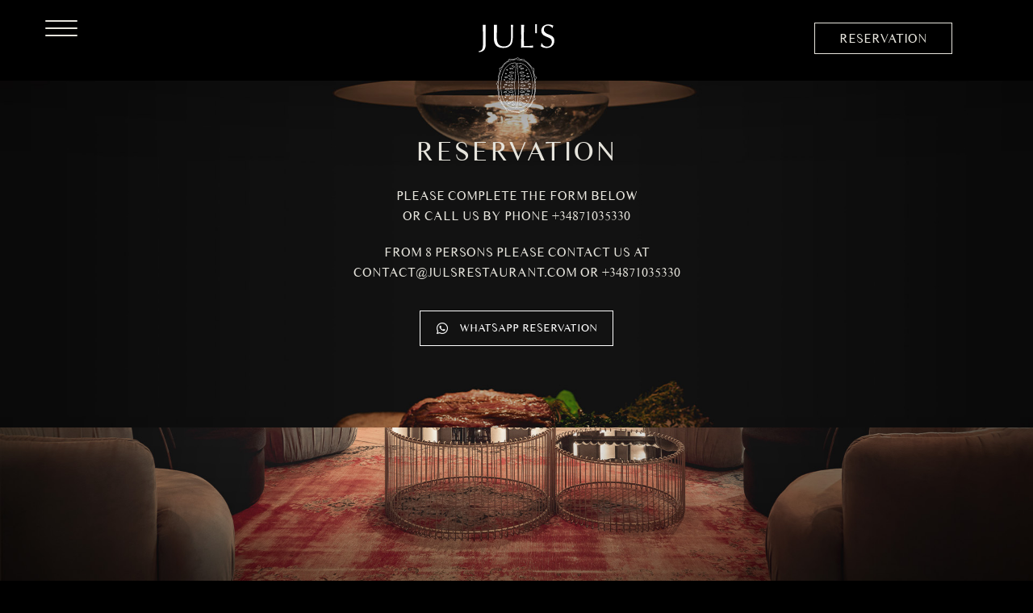

--- FILE ---
content_type: text/html; charset=UTF-8
request_url: https://julsrestaurant.com/reserve/
body_size: 14150
content:
<!doctype html>
<html lang="fr-FR" class="no-js">
<head> 
<meta charset="UTF-8" />  
<meta name="viewport" content="width=device-width, initial-scale=1, maximum-scale=1">
<link rel="profile" href="http://gmpg.org/xfn/11">
<script>!function(e,c){e[c]=e[c]+(e[c]&&" ")+"quform-js"}(document.documentElement,"className");</script><title>RESERVE &#8211; JUL&#039;S Restaurant Ibiza.</title>
<meta name='robots' content='max-image-preview:large' />
<script type="text/javascript">/*<![CDATA[ */ var html = document.getElementsByTagName("html")[0]; html.className = html.className.replace("no-js", "js"); window.onerror=function(e,f){var body = document.getElementsByTagName("body")[0]; body.className = body.className.replace("rt-loading", ""); var e_file = document.createElement("a");e_file.href = f;console.log( e );console.log( e_file.pathname );}/* ]]>*/</script>
<link rel='dns-prefetch' href='//www.googletagmanager.com' />
<link rel="alternate" type="application/rss+xml" title="JUL&#039;S Restaurant Ibiza. &raquo; Flux" href="https://julsrestaurant.com/feed/" />
<link rel="alternate" type="application/rss+xml" title="JUL&#039;S Restaurant Ibiza. &raquo; Flux des commentaires" href="https://julsrestaurant.com/comments/feed/" />
<link rel="alternate" title="oEmbed (JSON)" type="application/json+oembed" href="https://julsrestaurant.com/wp-json/oembed/1.0/embed?url=https%3A%2F%2Fjulsrestaurant.com%2Freserve%2F" />
<link rel="alternate" title="oEmbed (XML)" type="text/xml+oembed" href="https://julsrestaurant.com/wp-json/oembed/1.0/embed?url=https%3A%2F%2Fjulsrestaurant.com%2Freserve%2F&#038;format=xml" />
<style id='wp-img-auto-sizes-contain-inline-css' type='text/css'>
img:is([sizes=auto i],[sizes^="auto," i]){contain-intrinsic-size:3000px 1500px}
/*# sourceURL=wp-img-auto-sizes-contain-inline-css */
</style>
<link rel='stylesheet' id='jquery.prettyphoto-css' href='https://julsrestaurant.com/wp-content/plugins/wp-video-lightbox/css/prettyPhoto.css?ver=6.9' type='text/css' media='all' />
<link rel='stylesheet' id='video-lightbox-css' href='https://julsrestaurant.com/wp-content/plugins/wp-video-lightbox/wp-video-lightbox.css?ver=6.9' type='text/css' media='all' />
<style id='wp-emoji-styles-inline-css' type='text/css'>

	img.wp-smiley, img.emoji {
		display: inline !important;
		border: none !important;
		box-shadow: none !important;
		height: 1em !important;
		width: 1em !important;
		margin: 0 0.07em !important;
		vertical-align: -0.1em !important;
		background: none !important;
		padding: 0 !important;
	}
/*# sourceURL=wp-emoji-styles-inline-css */
</style>
<style id='wp-block-library-inline-css' type='text/css'>
:root{--wp-block-synced-color:#7a00df;--wp-block-synced-color--rgb:122,0,223;--wp-bound-block-color:var(--wp-block-synced-color);--wp-editor-canvas-background:#ddd;--wp-admin-theme-color:#007cba;--wp-admin-theme-color--rgb:0,124,186;--wp-admin-theme-color-darker-10:#006ba1;--wp-admin-theme-color-darker-10--rgb:0,107,160.5;--wp-admin-theme-color-darker-20:#005a87;--wp-admin-theme-color-darker-20--rgb:0,90,135;--wp-admin-border-width-focus:2px}@media (min-resolution:192dpi){:root{--wp-admin-border-width-focus:1.5px}}.wp-element-button{cursor:pointer}:root .has-very-light-gray-background-color{background-color:#eee}:root .has-very-dark-gray-background-color{background-color:#313131}:root .has-very-light-gray-color{color:#eee}:root .has-very-dark-gray-color{color:#313131}:root .has-vivid-green-cyan-to-vivid-cyan-blue-gradient-background{background:linear-gradient(135deg,#00d084,#0693e3)}:root .has-purple-crush-gradient-background{background:linear-gradient(135deg,#34e2e4,#4721fb 50%,#ab1dfe)}:root .has-hazy-dawn-gradient-background{background:linear-gradient(135deg,#faaca8,#dad0ec)}:root .has-subdued-olive-gradient-background{background:linear-gradient(135deg,#fafae1,#67a671)}:root .has-atomic-cream-gradient-background{background:linear-gradient(135deg,#fdd79a,#004a59)}:root .has-nightshade-gradient-background{background:linear-gradient(135deg,#330968,#31cdcf)}:root .has-midnight-gradient-background{background:linear-gradient(135deg,#020381,#2874fc)}:root{--wp--preset--font-size--normal:16px;--wp--preset--font-size--huge:42px}.has-regular-font-size{font-size:1em}.has-larger-font-size{font-size:2.625em}.has-normal-font-size{font-size:var(--wp--preset--font-size--normal)}.has-huge-font-size{font-size:var(--wp--preset--font-size--huge)}.has-text-align-center{text-align:center}.has-text-align-left{text-align:left}.has-text-align-right{text-align:right}.has-fit-text{white-space:nowrap!important}#end-resizable-editor-section{display:none}.aligncenter{clear:both}.items-justified-left{justify-content:flex-start}.items-justified-center{justify-content:center}.items-justified-right{justify-content:flex-end}.items-justified-space-between{justify-content:space-between}.screen-reader-text{border:0;clip-path:inset(50%);height:1px;margin:-1px;overflow:hidden;padding:0;position:absolute;width:1px;word-wrap:normal!important}.screen-reader-text:focus{background-color:#ddd;clip-path:none;color:#444;display:block;font-size:1em;height:auto;left:5px;line-height:normal;padding:15px 23px 14px;text-decoration:none;top:5px;width:auto;z-index:100000}html :where(.has-border-color){border-style:solid}html :where([style*=border-top-color]){border-top-style:solid}html :where([style*=border-right-color]){border-right-style:solid}html :where([style*=border-bottom-color]){border-bottom-style:solid}html :where([style*=border-left-color]){border-left-style:solid}html :where([style*=border-width]){border-style:solid}html :where([style*=border-top-width]){border-top-style:solid}html :where([style*=border-right-width]){border-right-style:solid}html :where([style*=border-bottom-width]){border-bottom-style:solid}html :where([style*=border-left-width]){border-left-style:solid}html :where(img[class*=wp-image-]){height:auto;max-width:100%}:where(figure){margin:0 0 1em}html :where(.is-position-sticky){--wp-admin--admin-bar--position-offset:var(--wp-admin--admin-bar--height,0px)}@media screen and (max-width:600px){html :where(.is-position-sticky){--wp-admin--admin-bar--position-offset:0px}}

/*# sourceURL=wp-block-library-inline-css */
</style><style id='global-styles-inline-css' type='text/css'>
:root{--wp--preset--aspect-ratio--square: 1;--wp--preset--aspect-ratio--4-3: 4/3;--wp--preset--aspect-ratio--3-4: 3/4;--wp--preset--aspect-ratio--3-2: 3/2;--wp--preset--aspect-ratio--2-3: 2/3;--wp--preset--aspect-ratio--16-9: 16/9;--wp--preset--aspect-ratio--9-16: 9/16;--wp--preset--color--black: #000000;--wp--preset--color--cyan-bluish-gray: #abb8c3;--wp--preset--color--white: #ffffff;--wp--preset--color--pale-pink: #f78da7;--wp--preset--color--vivid-red: #cf2e2e;--wp--preset--color--luminous-vivid-orange: #ff6900;--wp--preset--color--luminous-vivid-amber: #fcb900;--wp--preset--color--light-green-cyan: #7bdcb5;--wp--preset--color--vivid-green-cyan: #00d084;--wp--preset--color--pale-cyan-blue: #8ed1fc;--wp--preset--color--vivid-cyan-blue: #0693e3;--wp--preset--color--vivid-purple: #9b51e0;--wp--preset--gradient--vivid-cyan-blue-to-vivid-purple: linear-gradient(135deg,rgb(6,147,227) 0%,rgb(155,81,224) 100%);--wp--preset--gradient--light-green-cyan-to-vivid-green-cyan: linear-gradient(135deg,rgb(122,220,180) 0%,rgb(0,208,130) 100%);--wp--preset--gradient--luminous-vivid-amber-to-luminous-vivid-orange: linear-gradient(135deg,rgb(252,185,0) 0%,rgb(255,105,0) 100%);--wp--preset--gradient--luminous-vivid-orange-to-vivid-red: linear-gradient(135deg,rgb(255,105,0) 0%,rgb(207,46,46) 100%);--wp--preset--gradient--very-light-gray-to-cyan-bluish-gray: linear-gradient(135deg,rgb(238,238,238) 0%,rgb(169,184,195) 100%);--wp--preset--gradient--cool-to-warm-spectrum: linear-gradient(135deg,rgb(74,234,220) 0%,rgb(151,120,209) 20%,rgb(207,42,186) 40%,rgb(238,44,130) 60%,rgb(251,105,98) 80%,rgb(254,248,76) 100%);--wp--preset--gradient--blush-light-purple: linear-gradient(135deg,rgb(255,206,236) 0%,rgb(152,150,240) 100%);--wp--preset--gradient--blush-bordeaux: linear-gradient(135deg,rgb(254,205,165) 0%,rgb(254,45,45) 50%,rgb(107,0,62) 100%);--wp--preset--gradient--luminous-dusk: linear-gradient(135deg,rgb(255,203,112) 0%,rgb(199,81,192) 50%,rgb(65,88,208) 100%);--wp--preset--gradient--pale-ocean: linear-gradient(135deg,rgb(255,245,203) 0%,rgb(182,227,212) 50%,rgb(51,167,181) 100%);--wp--preset--gradient--electric-grass: linear-gradient(135deg,rgb(202,248,128) 0%,rgb(113,206,126) 100%);--wp--preset--gradient--midnight: linear-gradient(135deg,rgb(2,3,129) 0%,rgb(40,116,252) 100%);--wp--preset--font-size--small: 13px;--wp--preset--font-size--medium: 20px;--wp--preset--font-size--large: 36px;--wp--preset--font-size--x-large: 42px;--wp--preset--spacing--20: 0.44rem;--wp--preset--spacing--30: 0.67rem;--wp--preset--spacing--40: 1rem;--wp--preset--spacing--50: 1.5rem;--wp--preset--spacing--60: 2.25rem;--wp--preset--spacing--70: 3.38rem;--wp--preset--spacing--80: 5.06rem;--wp--preset--shadow--natural: 6px 6px 9px rgba(0, 0, 0, 0.2);--wp--preset--shadow--deep: 12px 12px 50px rgba(0, 0, 0, 0.4);--wp--preset--shadow--sharp: 6px 6px 0px rgba(0, 0, 0, 0.2);--wp--preset--shadow--outlined: 6px 6px 0px -3px rgb(255, 255, 255), 6px 6px rgb(0, 0, 0);--wp--preset--shadow--crisp: 6px 6px 0px rgb(0, 0, 0);}:where(.is-layout-flex){gap: 0.5em;}:where(.is-layout-grid){gap: 0.5em;}body .is-layout-flex{display: flex;}.is-layout-flex{flex-wrap: wrap;align-items: center;}.is-layout-flex > :is(*, div){margin: 0;}body .is-layout-grid{display: grid;}.is-layout-grid > :is(*, div){margin: 0;}:where(.wp-block-columns.is-layout-flex){gap: 2em;}:where(.wp-block-columns.is-layout-grid){gap: 2em;}:where(.wp-block-post-template.is-layout-flex){gap: 1.25em;}:where(.wp-block-post-template.is-layout-grid){gap: 1.25em;}.has-black-color{color: var(--wp--preset--color--black) !important;}.has-cyan-bluish-gray-color{color: var(--wp--preset--color--cyan-bluish-gray) !important;}.has-white-color{color: var(--wp--preset--color--white) !important;}.has-pale-pink-color{color: var(--wp--preset--color--pale-pink) !important;}.has-vivid-red-color{color: var(--wp--preset--color--vivid-red) !important;}.has-luminous-vivid-orange-color{color: var(--wp--preset--color--luminous-vivid-orange) !important;}.has-luminous-vivid-amber-color{color: var(--wp--preset--color--luminous-vivid-amber) !important;}.has-light-green-cyan-color{color: var(--wp--preset--color--light-green-cyan) !important;}.has-vivid-green-cyan-color{color: var(--wp--preset--color--vivid-green-cyan) !important;}.has-pale-cyan-blue-color{color: var(--wp--preset--color--pale-cyan-blue) !important;}.has-vivid-cyan-blue-color{color: var(--wp--preset--color--vivid-cyan-blue) !important;}.has-vivid-purple-color{color: var(--wp--preset--color--vivid-purple) !important;}.has-black-background-color{background-color: var(--wp--preset--color--black) !important;}.has-cyan-bluish-gray-background-color{background-color: var(--wp--preset--color--cyan-bluish-gray) !important;}.has-white-background-color{background-color: var(--wp--preset--color--white) !important;}.has-pale-pink-background-color{background-color: var(--wp--preset--color--pale-pink) !important;}.has-vivid-red-background-color{background-color: var(--wp--preset--color--vivid-red) !important;}.has-luminous-vivid-orange-background-color{background-color: var(--wp--preset--color--luminous-vivid-orange) !important;}.has-luminous-vivid-amber-background-color{background-color: var(--wp--preset--color--luminous-vivid-amber) !important;}.has-light-green-cyan-background-color{background-color: var(--wp--preset--color--light-green-cyan) !important;}.has-vivid-green-cyan-background-color{background-color: var(--wp--preset--color--vivid-green-cyan) !important;}.has-pale-cyan-blue-background-color{background-color: var(--wp--preset--color--pale-cyan-blue) !important;}.has-vivid-cyan-blue-background-color{background-color: var(--wp--preset--color--vivid-cyan-blue) !important;}.has-vivid-purple-background-color{background-color: var(--wp--preset--color--vivid-purple) !important;}.has-black-border-color{border-color: var(--wp--preset--color--black) !important;}.has-cyan-bluish-gray-border-color{border-color: var(--wp--preset--color--cyan-bluish-gray) !important;}.has-white-border-color{border-color: var(--wp--preset--color--white) !important;}.has-pale-pink-border-color{border-color: var(--wp--preset--color--pale-pink) !important;}.has-vivid-red-border-color{border-color: var(--wp--preset--color--vivid-red) !important;}.has-luminous-vivid-orange-border-color{border-color: var(--wp--preset--color--luminous-vivid-orange) !important;}.has-luminous-vivid-amber-border-color{border-color: var(--wp--preset--color--luminous-vivid-amber) !important;}.has-light-green-cyan-border-color{border-color: var(--wp--preset--color--light-green-cyan) !important;}.has-vivid-green-cyan-border-color{border-color: var(--wp--preset--color--vivid-green-cyan) !important;}.has-pale-cyan-blue-border-color{border-color: var(--wp--preset--color--pale-cyan-blue) !important;}.has-vivid-cyan-blue-border-color{border-color: var(--wp--preset--color--vivid-cyan-blue) !important;}.has-vivid-purple-border-color{border-color: var(--wp--preset--color--vivid-purple) !important;}.has-vivid-cyan-blue-to-vivid-purple-gradient-background{background: var(--wp--preset--gradient--vivid-cyan-blue-to-vivid-purple) !important;}.has-light-green-cyan-to-vivid-green-cyan-gradient-background{background: var(--wp--preset--gradient--light-green-cyan-to-vivid-green-cyan) !important;}.has-luminous-vivid-amber-to-luminous-vivid-orange-gradient-background{background: var(--wp--preset--gradient--luminous-vivid-amber-to-luminous-vivid-orange) !important;}.has-luminous-vivid-orange-to-vivid-red-gradient-background{background: var(--wp--preset--gradient--luminous-vivid-orange-to-vivid-red) !important;}.has-very-light-gray-to-cyan-bluish-gray-gradient-background{background: var(--wp--preset--gradient--very-light-gray-to-cyan-bluish-gray) !important;}.has-cool-to-warm-spectrum-gradient-background{background: var(--wp--preset--gradient--cool-to-warm-spectrum) !important;}.has-blush-light-purple-gradient-background{background: var(--wp--preset--gradient--blush-light-purple) !important;}.has-blush-bordeaux-gradient-background{background: var(--wp--preset--gradient--blush-bordeaux) !important;}.has-luminous-dusk-gradient-background{background: var(--wp--preset--gradient--luminous-dusk) !important;}.has-pale-ocean-gradient-background{background: var(--wp--preset--gradient--pale-ocean) !important;}.has-electric-grass-gradient-background{background: var(--wp--preset--gradient--electric-grass) !important;}.has-midnight-gradient-background{background: var(--wp--preset--gradient--midnight) !important;}.has-small-font-size{font-size: var(--wp--preset--font-size--small) !important;}.has-medium-font-size{font-size: var(--wp--preset--font-size--medium) !important;}.has-large-font-size{font-size: var(--wp--preset--font-size--large) !important;}.has-x-large-font-size{font-size: var(--wp--preset--font-size--x-large) !important;}
/*# sourceURL=global-styles-inline-css */
</style>

<style id='classic-theme-styles-inline-css' type='text/css'>
/*! This file is auto-generated */
.wp-block-button__link{color:#fff;background-color:#32373c;border-radius:9999px;box-shadow:none;text-decoration:none;padding:calc(.667em + 2px) calc(1.333em + 2px);font-size:1.125em}.wp-block-file__button{background:#32373c;color:#fff;text-decoration:none}
/*# sourceURL=/wp-includes/css/classic-themes.min.css */
</style>
<link rel='stylesheet' id='quform-css' href='https://julsrestaurant.com/wp-content/plugins/quform/cache/quform.css?ver=1767184682' type='text/css' media='all' />
<link rel='stylesheet' id='bootstrap-css' href='https://julsrestaurant.com/wp-content/themes/ava/css/bootstrap.css?ver=6.9' type='text/css' media='all' />
<link rel='stylesheet' id='ava-style-all-css' href='https://julsrestaurant.com/wp-content/themes/ava/css/style.css?ver=6.9' type='text/css' media='all' />
<link rel='stylesheet' id='fontello-css' href='https://julsrestaurant.com/wp-content/themes/ava/css/fontello/css/fontello.css?ver=6.9' type='text/css' media='all' />
<link rel='stylesheet' id='jquery-owl-carousel-css' href='https://julsrestaurant.com/wp-content/themes/ava/css/owl-carousel.css?ver=6.9' type='text/css' media='all' />
<link rel='stylesheet' id='lightgallery-css' href='https://julsrestaurant.com/wp-content/themes/ava/css/lightgallery.min.css?ver=6.9' type='text/css' media='all' />
<link rel='stylesheet' id='js_composer_front-css' href='https://julsrestaurant.com/wp-content/plugins/js_composer/assets/css/js_composer.min.css?ver=8.7.2' type='text/css' media='all' />
<link rel='stylesheet' id='ava-theme-style-css' href='https://julsrestaurant.com/wp-content/themes/ava/style.css?ver=6.9' type='text/css' media='all' />
<link rel='stylesheet' id='ava-dynamic-css' href='https://julsrestaurant.com/wp-content/uploads/ava/dynamic-style.css?ver=251024154426' type='text/css' media='all' />
<link rel='stylesheet' id='bsf-Defaults-css' href='https://julsrestaurant.com/wp-content/uploads/smile_fonts/Defaults/Defaults.css?ver=3.21.2' type='text/css' media='all' />
<script type="text/javascript" src="https://julsrestaurant.com/wp-includes/js/jquery/jquery.min.js?ver=3.7.1" id="jquery-core-js"></script>
<script type="text/javascript" src="https://julsrestaurant.com/wp-includes/js/jquery/jquery-migrate.min.js?ver=3.4.1" id="jquery-migrate-js"></script>
<script type="text/javascript" src="https://julsrestaurant.com/wp-content/plugins/wp-video-lightbox/js/jquery.prettyPhoto.js?ver=3.1.6" id="jquery.prettyphoto-js"></script>
<script type="text/javascript" id="video-lightbox-js-extra">
/* <![CDATA[ */
var vlpp_vars = {"prettyPhoto_rel":"wp-video-lightbox","animation_speed":"fast","slideshow":"5000","autoplay_slideshow":"false","opacity":"0.80","show_title":"true","allow_resize":"true","allow_expand":"true","default_width":"640","default_height":"480","counter_separator_label":"/","theme":"pp_default","horizontal_padding":"20","hideflash":"false","wmode":"opaque","autoplay":"false","modal":"false","deeplinking":"false","overlay_gallery":"true","overlay_gallery_max":"30","keyboard_shortcuts":"true","ie6_fallback":"true"};
//# sourceURL=video-lightbox-js-extra
/* ]]> */
</script>
<script type="text/javascript" src="https://julsrestaurant.com/wp-content/plugins/wp-video-lightbox/js/video-lightbox.js?ver=3.1.6" id="video-lightbox-js"></script>
<script type="text/javascript" src="https://julsrestaurant.com/wp-content/themes/ava/js/pace.js?ver=6.9" id="pace-js"></script>
<script type="text/javascript" src="https://julsrestaurant.com/wp-content/themes/ava/js/modernizr.min.js?ver=6.9" id="modernizr-js"></script>

<!-- Extrait de code de la balise Google (gtag.js) ajouté par Site Kit -->
<!-- Extrait Google Analytics ajouté par Site Kit -->
<script type="text/javascript" src="https://www.googletagmanager.com/gtag/js?id=GT-T5NXVNJ" id="google_gtagjs-js" async></script>
<script type="text/javascript" id="google_gtagjs-js-after">
/* <![CDATA[ */
window.dataLayer = window.dataLayer || [];function gtag(){dataLayer.push(arguments);}
gtag("set","linker",{"domains":["julsrestaurant.com"]});
gtag("js", new Date());
gtag("set", "developer_id.dZTNiMT", true);
gtag("config", "GT-T5NXVNJ");
 window._googlesitekit = window._googlesitekit || {}; window._googlesitekit.throttledEvents = []; window._googlesitekit.gtagEvent = (name, data) => { var key = JSON.stringify( { name, data } ); if ( !! window._googlesitekit.throttledEvents[ key ] ) { return; } window._googlesitekit.throttledEvents[ key ] = true; setTimeout( () => { delete window._googlesitekit.throttledEvents[ key ]; }, 5 ); gtag( "event", name, { ...data, event_source: "site-kit" } ); }; 
//# sourceURL=google_gtagjs-js-after
/* ]]> */
</script>
<script></script><link rel="https://api.w.org/" href="https://julsrestaurant.com/wp-json/" /><link rel="alternate" title="JSON" type="application/json" href="https://julsrestaurant.com/wp-json/wp/v2/pages/1100" /><link rel="EditURI" type="application/rsd+xml" title="RSD" href="https://julsrestaurant.com/xmlrpc.php?rsd" />
<meta name="generator" content="WordPress 6.9" />
<link rel="canonical" href="https://julsrestaurant.com/reserve/" />
<link rel='shortlink' href='https://julsrestaurant.com/?p=1100' />
<meta name="generator" content="Site Kit by Google 1.170.0" /><script>
            WP_VIDEO_LIGHTBOX_VERSION="1.9.12";
            WP_VID_LIGHTBOX_URL="https://julsrestaurant.com/wp-content/plugins/wp-video-lightbox";
                        function wpvl_paramReplace(name, string, value) {
                // Find the param with regex
                // Grab the first character in the returned string (should be ? or &)
                // Replace our href string with our new value, passing on the name and delimeter

                var re = new RegExp("[\?&]" + name + "=([^&#]*)");
                var matches = re.exec(string);
                var newString;

                if (matches === null) {
                    // if there are no params, append the parameter
                    newString = string + '?' + name + '=' + value;
                } else {
                    var delimeter = matches[0].charAt(0);
                    newString = string.replace(re, delimeter + name + "=" + value);
                }
                return newString;
            }
            </script><meta name="generator" content="Powered by Ava Creative Multi Concept WordPress Theme TV:2.0 PV:1.9.6" />
<meta name="generator" content="Powered by WPBakery Page Builder - drag and drop page builder for WordPress."/>
<style data-type="vc_custom-css">.boutwhatt a {
    border-width: 1px !important;
}</style>
<!-- Extrait Google Tag Manager ajouté par Site Kit -->
<script type="text/javascript">
/* <![CDATA[ */

			( function( w, d, s, l, i ) {
				w[l] = w[l] || [];
				w[l].push( {'gtm.start': new Date().getTime(), event: 'gtm.js'} );
				var f = d.getElementsByTagName( s )[0],
					j = d.createElement( s ), dl = l != 'dataLayer' ? '&l=' + l : '';
				j.async = true;
				j.src = 'https://www.googletagmanager.com/gtm.js?id=' + i + dl;
				f.parentNode.insertBefore( j, f );
			} )( window, document, 'script', 'dataLayer', 'GTM-NPTCX2B8' );
			
/* ]]> */
</script>

<!-- End Google Tag Manager snippet added by Site Kit -->
<script type="text/javascript">/*<![CDATA[ */ try{Typekit.load();}catch(e){} /* ]]>*/</script>
<meta name="generator" content="Powered by Slider Revolution 6.7.40 - responsive, Mobile-Friendly Slider Plugin for WordPress with comfortable drag and drop interface." />
<link rel="icon" href="https://julsrestaurant.com/wp-content/uploads/2022/04/cropped-JULS_FAVICON_4-32x32.jpg" sizes="32x32" />
<link rel="icon" href="https://julsrestaurant.com/wp-content/uploads/2022/04/cropped-JULS_FAVICON_4-192x192.jpg" sizes="192x192" />
<link rel="apple-touch-icon" href="https://julsrestaurant.com/wp-content/uploads/2022/04/cropped-JULS_FAVICON_4-180x180.jpg" />
<meta name="msapplication-TileImage" content="https://julsrestaurant.com/wp-content/uploads/2022/04/cropped-JULS_FAVICON_4-270x270.jpg" />
<script>function setREVStartSize(e){
			//window.requestAnimationFrame(function() {
				window.RSIW = window.RSIW===undefined ? window.innerWidth : window.RSIW;
				window.RSIH = window.RSIH===undefined ? window.innerHeight : window.RSIH;
				try {
					var pw = document.getElementById(e.c).parentNode.offsetWidth,
						newh;
					pw = pw===0 || isNaN(pw) || (e.l=="fullwidth" || e.layout=="fullwidth") ? window.RSIW : pw;
					e.tabw = e.tabw===undefined ? 0 : parseInt(e.tabw);
					e.thumbw = e.thumbw===undefined ? 0 : parseInt(e.thumbw);
					e.tabh = e.tabh===undefined ? 0 : parseInt(e.tabh);
					e.thumbh = e.thumbh===undefined ? 0 : parseInt(e.thumbh);
					e.tabhide = e.tabhide===undefined ? 0 : parseInt(e.tabhide);
					e.thumbhide = e.thumbhide===undefined ? 0 : parseInt(e.thumbhide);
					e.mh = e.mh===undefined || e.mh=="" || e.mh==="auto" ? 0 : parseInt(e.mh,0);
					if(e.layout==="fullscreen" || e.l==="fullscreen")
						newh = Math.max(e.mh,window.RSIH);
					else{
						e.gw = Array.isArray(e.gw) ? e.gw : [e.gw];
						for (var i in e.rl) if (e.gw[i]===undefined || e.gw[i]===0) e.gw[i] = e.gw[i-1];
						e.gh = e.el===undefined || e.el==="" || (Array.isArray(e.el) && e.el.length==0)? e.gh : e.el;
						e.gh = Array.isArray(e.gh) ? e.gh : [e.gh];
						for (var i in e.rl) if (e.gh[i]===undefined || e.gh[i]===0) e.gh[i] = e.gh[i-1];
											
						var nl = new Array(e.rl.length),
							ix = 0,
							sl;
						e.tabw = e.tabhide>=pw ? 0 : e.tabw;
						e.thumbw = e.thumbhide>=pw ? 0 : e.thumbw;
						e.tabh = e.tabhide>=pw ? 0 : e.tabh;
						e.thumbh = e.thumbhide>=pw ? 0 : e.thumbh;
						for (var i in e.rl) nl[i] = e.rl[i]<window.RSIW ? 0 : e.rl[i];
						sl = nl[0];
						for (var i in nl) if (sl>nl[i] && nl[i]>0) { sl = nl[i]; ix=i;}
						var m = pw>(e.gw[ix]+e.tabw+e.thumbw) ? 1 : (pw-(e.tabw+e.thumbw)) / (e.gw[ix]);
						newh =  (e.gh[ix] * m) + (e.tabh + e.thumbh);
					}
					var el = document.getElementById(e.c);
					if (el!==null && el) el.style.height = newh+"px";
					el = document.getElementById(e.c+"_wrapper");
					if (el!==null && el) {
						el.style.height = newh+"px";
						el.style.display = "block";
					}
				} catch(e){
					console.log("Failure at Presize of Slider:" + e)
				}
			//});
		  };</script>
		<style type="text/css" id="wp-custom-css">
			


a{
	text-decoration:none;
}

h1:not(.clean_heading), h2:not(.clean_heading), h3:not(.clean_heading), h4:not(.clean_heading), h5:not(.clean_heading), h6:not(.clean_heading){
	font-weight:400!important;
}
h1:not(.clean_heading), h2:not(.clean_heading){
	letter-spacing:2px;
}


.ava-light-header .ava-menu-button * {
    background-color: #e6e4dc;
}


.content_row.no-composer > .content_row_wrapper.fullwidth{
padding:0px;	
}


.content_row.no-composer:not(.with_sidebar) > .content_row_wrapper > .col{
	padding:0;
}

@media screen and (min-width: 1280px){

	}
.arnotitre{
	font-family: ArnoPro-regular;
	border-bottom:1px solid #525252;
	padding:10px 10px;
	font-size:20px;
}

.arnotitremob{
	font-family: ArnoPro-regular;
	border-bottom:1px solid #525252;
	padding:10px 10px;
	font-size:14px;
}

/*.content_row.row.clearfix.footer_contents.footer_info_bar.fullwidth {
    display: none;
}*/

.copyright{
	font-size:14px;
	text-align:center;
	width:100%;
}


@media screen and (min-width: 1025px){
.overlapped-header .top-header {
    position: fixed;
    top: auto;
    left: 0;
    right: 0;
}
	img.logo-image {
    width: 124px!important;
    height: 110px!important;
}
	}


#ava-side-navigation > li a{
	font-weight:400!important;
/*font-family: ArnoPro-regular;*/
}

#ava-side-navigation li a {
    font-size: 30px;
    padding: 0;
}



@media only screen and (min-width:960px) {
.mobiscreen{
display:none!important;
}

.top-bar-right {
    float: right;
    position: absolute;
    right: 50px;
    margin-top: 25px;
}

header.top-header {
    position: fixed;
}

.ava-top-bar {
    position: fixed;
    z-index: 105;
    right: 50px;
}

/*.wpb_column.content {
    margin-top: 150px;
}*/

.side-panel-holder{
	left:0!important;
	-moz-transform: translateX(-400px);
    -ms-transform: translateX(-400px);
    -webkit-transform: translateX(-400px);
    transform: translateX(-400px);
}


#tools {
    display: block;
}

   
.header-left {
    width: 94%!important;
    float: right;
	margin-right:3%;
}

.header-right {
	width:3%!important;
}


.ava-menu-button span{
	width:40px;
}


.ava-menu-button span:last-child {
    -moz-transform: translateY(6px);
    -ms-transform: translateY(6px);
    -webkit-transform: translateY(6px);
    transform: translateY(6px);
}


.ava-menu-button span:first-child {
    -moz-transform: translateY(-8px);
    -ms-transform: translateY(-8px);
    -webkit-transform: translateY(-8px);
    transform: translateY(-8px);
}

	.widget_media_image img {
    width: 124px;
}


}


@media only screen and (max-width:960px) {
   .normalscreen{
display:none!important;
	}
	.header-right a.ava-menu-button.ava-sidepanel-button {
    display: none;
}
	
	.copyright{
	font-size:10px;
	
}


	iframe{
		width:100%;
		min-height:600px;
	}
	
header.top-header {
    position: fixed;
}
	
/*.wpb_column.content {
    margin-top: 0px;
}*/
	div#main_content {
    margin-top: 0px!important;
}
.ava-top-bar {
    right: 0px;
    display: block;
    position: fixed;
	margin-top:30px;
}

.ava-top-bar .widget a {
    padding: 10px 10px!important;
}
	
	.footer_widget.widget.widget_text {
    font-size: 10px;
}
	
	.footer_widget.widget.widget_text h2 {
    font-size: 15px;
}
	
	
	#footer .footer_widgets .widgets_holder:not(:last-child) .widget:last-child {
    padding-bottom: 20px;
}
	
	#footer .footer_widgets {
    padding-top: 0;
    padding-bottom: 0;
}
	
div#footer-column-1 {
    display: none;
}
	
	h2:not(.clean_heading){
	font-size:27px;
}
	
	.header-left #logo > a img{
		    height: 80px;
	}
	.ava-top-bar .widget a{
		font-size:14px;
	}

}

.sideleftnomargin p {
    margin-bottom: 0;
}


span.quform-button-text.quform-button-submit-text {
    font-size: 20px;
    padding: 10px 20px;
}


button.quform-submit {
    border: 1px solid #000;
}

label.quform-label-text {
    font-weight: 400;
}


.fancybox-skin{
	background:#202020;
}

.quform-button-back-default, .quform-button-next-default, .quform-button-submit-default {
	float: right;}




.quform-element.quform-element-submit.quform-element-3_2.quform-cf.quform-button-style-theme {
    margin-top: 0;
}


.quform-label.quform-label-3_11.quform-label-inside {
	    font-family: ArnoPro-regular;
    left: 50%!important;
	    transform: translateX(-50%);
}

.quform-label.quform-label-3_12.quform-label-inside {
	    /*font-family: ArnoPro-regular;*/
    left: 50%!important;
	    transform: translateX(-50%);
}

.quform-label.quform-label-3_13.quform-label-inside {
	    
    left: 50%!important;
	    transform: translateX(-50%);
	
}
.quform-3 .quform-button-submit button .quform-button-text, .quform-3 .quform-element-submit.quform-button-style-theme .quform-button-submit button .quform-button-text{
		

}

.quform-input.quform-input-text.quform-input-3_11.quform-cf input, .quform-input.quform-input-text.quform-input-3_12.quform-cf input, .quform-input.quform-input-text.quform-input-3_13.quform-cf input {
    border-width: 0 0 1px 0!important;
}



@media only screen and (max-width:800px) {
	.col.col-md-12.col-xs-12.wpb_column.content{
		padding-left:0;
		padding-right:0;
	}

	
	.ava-top-bar {
    font-size: 14px;
}
	
	body {
    font-size: 14px;
}
	
	.footer_widget.widget.widget_text {
    font-size: 14px;
}
	
	.footer_widget.widget.widget_text h2 {
    font-size: 18px;
}
	
	.content_row.no-composer > .content_row_wrapper.fullwidth{
		padding-left:0;
		padding-right:0;
	}
	
	.ava-light-header .mobile-menu-button{
		background-color:transparent;
	}
	
	div#main_content {
    margin-top: 50px;
}
	.reservbox.vc_col-sm-4.wpb_column.vc_column_container {
    width: 330px!important;
		margin:auto;
}
	.content{
		margin-bottom:0!important;
	}
}

rs-slide h1, rs-slide h2  {
    font-family: 'time sans serif'!important;
}

#mobile-navigation{
	font-weight:400;
}



/* width */
div#sgpb-popup-dialog-main-div::-webkit-scrollbar {
  width: 5px;
}

/* Track */
div#sgpb-popup-dialog-main-div::-webkit-scrollbar-track {
  box-shadow: inset 0 0 5px grey; 
  border-radius: 10px;
}
 
/* Handle */
div#sgpb-popup-dialog-main-div::-webkit-scrollbar-thumb {
  background: #e6e4dc; 
  border-radius: 10px;
}

/* Handle on hover */
div#sgpb-popup-dialog-main-div::-webkit-scrollbar-thumb:hover {
  background: #fff; 
}

a.menucta {
    padding: 10px 35px;
    border: 1px solid #e6e4dc;
    font-size: 16px;
}

.quform-input.quform-input-text.quform-input-3_11.quform-cf input, .quform-input.quform-input-text.quform-input-3_12.quform-cf input, .quform-input.quform-input-text.quform-input-3_13.quform-cf input {
    border-width: 0 0 2px 0!important;
}

.quform-3 .select2-container--quform .select2-selection, .quform-3 .quform-field-text, .quform-3 .quform-field-email, .quform-3 .quform-field-date, .quform-3 .quform-field-time, .quform-3 .quform-field-captcha, .quform-3 .quform-field-password {
    border-color: #e6e4dc;
}


.ava-light-header .mobile-menu-button {
    background-color: transparent!important;
}

@media screen and (max-width: 992px){
.content {
    margin-bottom: 0px;
}}


a.linkpopuphuman{
	padding:10px 45px 10px 45px;
	border:1px solid;
	font-size:18px;
	/*letter-spacing:3px;
	font-family: "Formation-Sans-Regular";*/

}

p.txtpop {
    font-family: "avenir-next";
	font-size:16px;
	letter-spacing:1px;
}

div#sgpb-popup-dialog-main-div {
    background-color: #202020!important;
}

.has-bg-image {
    -webkit-transform: none;
}



h1:not(.clean_heading) {
    line-height: 55px;
}

h2:not(.clean_heading) {
    line-height: 45px;
}
h3:not(.clean_heading) {
    line-height: 35px;
}
h4:not(.clean_heading) {
    line-height: 30px;
}

h5:not(.clean_heading) {
    line-height: 26px;
}
h6:not(.clean_heading) {
    line-height: 22px;
}

/*videhome*/
.wpb_raw_code.wpb_content_element.wpb_raw_html.vidho {
    position: relative;
}
.videohome h1{
    top: 35%;
    position: absolute;
    width: 100%;
    transform: translateY(-35%);
}
.videohome h3{
    top: 45%;
    position: absolute;
    width: 100%;
    transform: translateY(-45%);
}
.videohome h5{
    top: 55%;
    position: absolute;
    width: 100%;
    transform: translateY(-55%);
}

#ava-side-navigation > li a{
	text-transform:uppercase;
	font-size:20px;
	letter-spacing:2px;
}


ul#mobile-navigation, .mobile-menu-active header.top-header {
    background: #202020;
}



.hiring {
    font-size: 14px;
    padding: 8px 77px;
    border: 1px solid #b4aa83;
}


.fancybox-overlay.fancybox-overlay-fixed {
    z-index: 1000000;
}		</style>
		<style type="text/css" data-type="vc_shortcodes-default-css">.vc_do_custom_heading{margin-bottom:0.625rem;margin-top:0;}.vc_do_btn{margin-bottom:22px;}</style><style type="text/css" data-type="vc_shortcodes-custom-css">.vc_custom_1751644445444{margin-bottom: 50px !important;border-color: #FFFFFF !important;}</style><noscript><style> .wpb_animate_when_almost_visible { opacity: 1; }</style></noscript><link rel='stylesheet' id='vc_font_awesome_5_shims-css' href='https://julsrestaurant.com/wp-content/plugins/js_composer/assets/lib/vendor/dist/@fortawesome/fontawesome-free/css/v4-shims.min.css?ver=8.7.2' type='text/css' media='all' />
<link rel='stylesheet' id='vc_font_awesome_6-css' href='https://julsrestaurant.com/wp-content/plugins/js_composer/assets/lib/vendor/dist/@fortawesome/fontawesome-free/css/all.min.css?ver=8.7.2' type='text/css' media='all' />
<link rel='stylesheet' id='rs-plugin-settings-css' href='//julsrestaurant.com/wp-content/plugins/revslider/sr6/assets/css/rs6.css?ver=6.7.40' type='text/css' media='all' />
<style id='rs-plugin-settings-inline-css' type='text/css'>
#rs-demo-id {}
/*# sourceURL=rs-plugin-settings-inline-css */
</style>
</head>
<body class="wp-singular page-template-default page page-id-1100 wp-theme-ava  overlapped-header sticky-logo ava-light-header header-style-3 ava-light-sticky-header ava-light-mobile-header header-sidepanel ava-fullwidth-header-width ava-default-footer-width wpb-js-composer js-comp-ver-8.7.2 vc_responsive">
		<!-- Extrait Google Tag Manager (noscript) ajouté par Site Kit -->
		<noscript>
			<iframe src="https://www.googletagmanager.com/ns.html?id=GTM-NPTCX2B8" height="0" width="0" style="display:none;visibility:hidden"></iframe>
		</noscript>
		<!-- End Google Tag Manager (noscript) snippet added by Site Kit -->
		<div class="go-to-top icon-up-open"></div>
<!-- background wrapper -->
<div id="container">   
 

<div class="ava-top-bar">
	<div class="top-bar-inner">
		<div class="top-bar-left">
					</div>
		<div class="top-bar-right">
			<div id="text-2" class="topbar-widget widget widget_text">			<div class="textwidget"><p><a style="padding: 10px 30px; border: 1px solid #e6e4dc;" href="https://julsrestaurant.com/reserve/">RESERVATION</a></p>
</div>
		</div>		</div>
	</div>
</div>
 

	<header class="top-header" data-color="light" data-sticky-color="light" data-mobile-color="light">

						
		<div class="header-elements">

					 		
		<!-- mobile menu button -->
		<div class="ava-menu-button mobile-menu-button"><span></span><span></span><span></span></div>		
		
						<div class="header-left">

					

		<div id="logo" class="site-logo">
			 <a href="https://julsrestaurant.com/" title="JUL&#039;S Restaurant Ibiza."><img width="1" height="1" src="https://julsrestaurant.com/wp-content/uploads/2024/03/logo-blanc.svg" alt="JUL&#039;S Restaurant Ibiza." class="light-logo logo-image" srcset="https://julsrestaurant.com/wp-content/uploads/2024/03/logo-blanc.svg 1.3x" /><img width="1" height="1" src="https://julsrestaurant.com/wp-content/uploads/2024/03/logo-blanc.svg" alt="JUL&#039;S Restaurant Ibiza." class="light-logo-sticky logo-image" srcset="https://julsrestaurant.com/wp-content/uploads/2024/03/logo-blanc.svg 1.3x" /></a> 		
		</div><!-- / end #logo -->

				

			</div>
			
			
						<div class="header-right">
							<div id="tools">
				<ul>
					<li><a href="#" class="ava-menu-button ava-sidepanel-button"><span></span><span></span><span></span></a></li>
				</ul>
			</div><!-- / end .nav-buttons -->
									
			</div>
			
			  
		</div>

				 
		<!-- mobile menu -->
		<div class="mobile-nav">
				<!-- navigation holder -->
				<nav>
					<ul id="mobile-navigation" class="menu"><li id='mobile-menu-item-1871' data-depth='0' class="menupop menu-item menu-item-type-custom menu-item-object-custom"><a  href="https://julsrestaurant.com/menu-25/"><span>MENU</span></a> </li>
<li id='mobile-menu-item-749' data-depth='0' class="menu-item menu-item-type-custom menu-item-object-custom current-menu-item"><a  href="https://julsrestaurant.com/reserve/"><span>RESERVATION</span></a> </li>
<li id='mobile-menu-item-1872' data-depth='0' class="menu-item menu-item-type-custom menu-item-object-custom"><a  target="_blank" href="https://julsgroup.com/"><span>JUL&rsquo;S GROUP</span></a> </li>
<li id='mobile-menu-item-1873' data-depth='0' class="menu-item menu-item-type-custom menu-item-object-custom"><a  target="_blank" href="https://humainrestaurant.com/"><span>HUMAIN ATHENS</span></a> </li>
<li id='mobile-menu-item-1874' data-depth='0' class="menu-item menu-item-type-custom menu-item-object-custom"><a  target="_blank" href="https://julslondon.com/"><span>JUL&rsquo;S LONDON</span></a> </li>
</ul>    
				</nav>
		</div>
		
	</header>
<!-- main contents -->
<div id="main_content">



	 

						
			
			<div  class="content_row no-composer fullwidth no-sidebar"><div class="content_row_wrapper clearfix fullwidth"><div class="col col-md-12 col-xs-12 wpb_column content">

							
				
				<div class="wpb-content-wrapper"><div class="content_row row vc_row wpb_row  default-style fullwidth has-custom-margin has-bg-image" style="margin-top:100px;background-image: url(https://julsrestaurant.com/wp-content/uploads/2025/07/Juls-PXD-Food-1.jpg);background-repeat: no-repeat;background-size: cover;background-attachment: fixed;background-position: center center;">
	
	<div class="content_row_wrapper  default" >
	<div class="vc_col-sm-12 wpb_column vc_column_container" >
	<div class="vc_column-inner">
		<div class="wpb_wrapper" >
			<h2 style="text-align: center" class="vc_custom_heading vc_do_custom_heading" >RESERVATION</h2>
	<div class="wpb_text_column wpb_content_element" >
		<div class="wpb_wrapper">
			<p style="text-align: center;">PLEASE COMPLETE THE FORM BELOW<br />
OR CALL US BY PHONE +34871035330</p>
<p style="text-align: center;">FROM 8 PERSONS PLEASE CONTACT US AT<br />
<a href="mailto:contact@julsrestaurant.com" target="_blank" rel="noopener">CONTACT@JULSRESTAURANT.COM</a> OR +34871035330</p>

		</div>
	</div>
<div class="vc_btn3-container  boutwhatt vc_btn3-center vc_custom_1751644445444 vc_do_btn" ><a onmouseleave="this.style.borderColor='#FFFFFF'; this.style.backgroundColor='transparent'; this.style.color='#FFFFFF'" onmouseenter="this.style.borderColor='#FFFFFF00'; this.style.backgroundColor='#FFFFFF00'; this.style.color='#fff';" style="border-color:#FFFFFF; color:#FFFFFF;" class="vc_general vc_btn3 vc_btn3-size-md vc_btn3-shape-square vc_btn3-style-outline-custom vc_btn3-icon-left" href="https://wa.me/34660593496" title="" target="_blank" rel="nofollow"><i class="vc_btn3-icon fa fa-brands fa-whatsapp"></i> WHATSAPP RESERVATION</a></div>
<div  class="content_row row vc_row wpb_row vc_inner  global-style" style="margin-top:0px;">
	
	<div class="content_row_wrapper  " style="padding-top:0px;"><div class="vc_col-sm-4 wpb_column vc_column_container" >
	<div class="vc_column-inner">
		<div class="wpb_wrapper" >
			
		</div>
	</div>
	</div>

	<div class="reservbox vc_col-sm-4 wpb_column vc_column_container" >
	<div class="vc_column-inner">
		<div class="wpb_wrapper" >
			
	<div class="wpb_text_column wpb_content_element" >
		<div class="wpb_wrapper">
			<div style="text-align: center;"><script type='text/javascript' src='//www.opentable.es/widget/reservation/loader?rid=165291&#038;type=standard&#038;theme=tall&#038;color=1&#038;dark=false&#038;iframe=true&#038;domain=es&#038;lang=en-GB&#038;newtab=false&#038;ot_source=Restaurant%20website'></script></div>

		</div>
	</div>

		</div>
	</div>
	</div>

	<div class="vc_col-sm-4 wpb_column vc_column_container" >
	<div class="vc_column-inner">
		<div class="wpb_wrapper" >
			
		</div>
	</div>
	</div>
</div>
</div>

		</div>
	</div>
	</div>

</div>
</div>

<div  class="content_row row vc_row wpb_row  default-style fullwidth rt-flex-wrapper min-height-row align-columns column-align-middle has-bg-image" style="min-height:800px;background-image: url(https://julsrestaurant.com/wp-content/uploads/2024/02/Img-PX-3.jpg);background-repeat: no-repeat;background-size: cover;background-attachment: fixed;background-position: center center;">
	
	<div class="content_row_wrapper  default" >
	<div class="vc_col-sm-12 wpb_column vc_column_container" >
	<div class="vc_column-inner">
		<div class="wpb_wrapper" >
			
		</div>
	</div>
	</div>

</div>
</div>
</div>							

			</div></div></div>

			

				

	 

</div><!-- / end #main_content -->

<!-- footer -->
<footer id="footer" class="clearfix footer">
	<section class="footer_widgets content_row row clearfix footer fixed_heights footer_contents fullwidth"><div class="content_row_wrapper clearfix default">
	<div id="footer-column-1" class="col col-xs-12 col-md-4 widgets_holder">
		<div class="column-inner">
<div class="footer_widget widget widget_text">			<div class="textwidget"><div class="normalscreen">
<p style="margin-bottom: 0!important; text-align: center;"><a href="https://julsrestaurant.com/reserve/" target="_blank" rel="noopener">RESERVATION</a><br />
<a href="https://julsrestaurant.com/julsboutik24/" rel="noopener">JUL&rsquo;S BOUTIK </a><br />
<a href="https://julsgroup.com/" target="_blank" rel="noopener">JUL&rsquo;S GROUP</a><br />
<a href="https://humainrestaurant.com/" target="_blank" rel="noopener">HUMAIN ATHENS</a></p>
</div>
</div>
		</div>		</div>
	</div>
	<div id="footer-column-2" class="col col-xs-12 col-md-4 widgets_holder">
		<div class="column-inner">
<div class="footer_widget widget widget_text">			<div class="textwidget"><div class="normalscreen">
<p style="text-align: center;">Carretera de sa caleta km3<br />
Edificio can Toni Mariano 145<br />
07818 Sant Josep de sa Talaia, Ibiza</p>
<p style="text-align: center;">+34871035330</p>
<p style="text-align: center;"><a href="mailto:contact@julsrestaurant.com" target="_blank" rel="noopener">contact@julsrestaurant.com</a></p>
<p style="margin-bottom: 0!important; text-align: center;"><a href="#">Privacy policy</a></p>
</div>
<div class="mobiscreen">
<div style="width: 100%; margin-bottom: 20px;">
<p><img decoding="async" class="aligncenter size-full wp-image-1344" src="https://julsrestaurant.com/wp-content/uploads/2023/06/LOGO.svg" alt="" width="75px" /></p>
<p style="text-align: center;">Carretera de sa caleta km3<br />
Edificio can Toni Mariano 145<br />
07818 Sant Josep de sa Talaia, Ibiza</p>
<p style="text-align: center;">+34871035330</p>
<p style="text-align: center;"><a href="mailto:contact@julsrestaurant.com" target="_blank" rel="noopener">contact@julsrestaurant.com</a></p>
<p style="margin-bottom: 0!important; text-align: center;"><a href="https://julsrestaurant.com/reserve/" target="_blank" rel="noopener">RESERVATION</a><br />
<a href="https://julsrestaurant.com/julsboutik24/" rel="noopener">JUL&rsquo;S BOUTIK </a><br />
<a href="https://julsgroup.com/" target="_blank" rel="noopener">JUL&rsquo;S GROUP</a><br />
<a href="https://humainrestaurant.com/" target="_blank" rel="noopener">HUMAIN ATHENS</a></p>
</div>
<div style="clear: both;"></div>
<p style="text-align: center; margin-bottom: 0;"><a href="https://www.instagram.com/julsibiza/" target="_blank" rel="noopener">INSTAGRAM</a><br />
<a href="https://www.pinterest.es/julsibiza/" target="_blank" rel="noopener">PINTEREST</a><br />
<a href="https://www.linkedin.com/company/juls-restaurant/" target="_blank" rel="noopener">LINKEDIN</a></p>
<p style="margin-bottom: 0!important; text-align: center;"><a href="https://julsrestaurant.com/career/">CAREER</a></p>
</div>
</div>
		</div>		</div>
	</div>
	<div id="footer-column-3" class="col col-xs-12 col-md-4 widgets_holder">
		<div class="column-inner">
<div class="footer_widget widget widget_text">			<div class="textwidget"><div class="normalscreen">
<p style="text-align: center; margin-bottom: 0;"><a href="https://www.instagram.com/julsibiza/" target="_blank" rel="noopener">INSTAGRAM</a><br />
<a href="https://www.pinterest.es/julsibiza/" target="_blank" rel="noopener">PINTEREST</a><br />
<a href="https://www.linkedin.com/company/juls-restaurant/" target="_blank" rel="noopener">LINKEDIN</a></p>
<p style="margin-bottom: 0!important; text-align: center;"><a href="https://julsrestaurant.com/career/">CAREER</a></p>
</div>
</div>
		</div>		</div>
	</div>
</div></section>
<div class="content_row row clearfix footer_contents footer_info_bar fullwidth"><div class="content_row_wrapper clearfix default"><div class="copyright">©JUL'S 2018 - 2025 by <a target="_blank" href="https://www.adnproducton.com">ADN</a></div></div></div></footer><!-- / end #footer -->

</div><!-- / end #container --> 

		<script>
			window.RS_MODULES = window.RS_MODULES || {};
			window.RS_MODULES.modules = window.RS_MODULES.modules || {};
			window.RS_MODULES.waiting = window.RS_MODULES.waiting || [];
			window.RS_MODULES.defered = true;
			window.RS_MODULES.moduleWaiting = window.RS_MODULES.moduleWaiting || {};
			window.RS_MODULES.type = 'compiled';
		</script>
		<script type="speculationrules">
{"prefetch":[{"source":"document","where":{"and":[{"href_matches":"/*"},{"not":{"href_matches":["/wp-*.php","/wp-admin/*","/wp-content/uploads/*","/wp-content/*","/wp-content/plugins/*","/wp-content/themes/ava/*","/*\\?(.+)"]}},{"not":{"selector_matches":"a[rel~=\"nofollow\"]"}},{"not":{"selector_matches":".no-prefetch, .no-prefetch a"}}]},"eagerness":"conservative"}]}
</script>
<div class="side-panel-holder">
	<div class="side-panel-wrapper">
		<div class="side-panel-contents">
<div class="side-panel-search"><form method="get"  action="https://julsrestaurant.com//"  class="wp-search-form rt_form">
	<ul>
		<li><input type="text" class='search showtextback' placeholder="search" name="s" /><span class="ui-icon-search-1"></span></li>
	</ul>
	</form></div><ul id="ava-side-navigation" class="menu"><li id='menu-item-1834' data-depth='0' class="menupop menu-item menu-item-type-custom menu-item-object-custom"><a  href="https://julsrestaurant.com/menu-25/">Menu</a> </li>
<li id='menu-item-356' data-depth='0' class="menu-item menu-item-type-custom menu-item-object-custom current-menu-item"><a  href="https://julsrestaurant.com/reserve/">Reservation</a> </li>
<li id='menu-item-1544' data-depth='0' class="menu-item menu-item-type-custom menu-item-object-custom"><a  target="_blank" href="https://julsgroup.com/">Jul&rsquo;s Group</a> </li>
<li id='menu-item-1530' data-depth='0' class="menu-item menu-item-type-custom menu-item-object-custom"><a  target="_blank" href="https://humainrestaurant.com/">Humain Athens</a> </li>
<li id='menu-item-1545' data-depth='0' class="menu-item menu-item-type-custom menu-item-object-custom"><a  target="_blank" href="https://julslondon.com/">Jul&rsquo;s London</a> </li>
</ul><div class="side-panel-widgets">
<div id="text-7" class="sidepanel-widget widget widget_text">			<div class="textwidget"><div class="sideleftnomargin">
<p style="margin-bottom: 0!important;"><a href="https://julsrestaurant.com/contact/">Contact</a></p>
<p style="margin-bottom: 0!important;">+34871035330</p>
<p style="margin-bottom: 0!important;"><a href="https://julsrestaurant.com/career/">Career</a></p>
<p style="margin-bottom: 0!important;"><a href="https://www.instagram.com/julsrestaurant/" target="_blank" rel="noopener">Instagram</a></p>
</div>
</div>
		</div><div id="media_image-3" class="sidepanel-widget widget widget_media_image"><img width="1" height="1" src="https://julsrestaurant.com/wp-content/uploads/2024/03/logo-blanc.svg" class="image wp-image-1835 logsidebas attachment-full size-full" alt="" style="max-width: 100%; height: auto;" decoding="async" loading="lazy" /></div></div>
		</div>
	</div>
</div>
<script type="text/html" id="wpb-modifications"> window.wpbCustomElement = 1; </script><script type="text/javascript" id="page-scroll-to-id-plugin-script-js-extra">
/* <![CDATA[ */
var mPS2id_params = {"instances":{"mPS2id_instance_0":{"selector":"a[href*='#']:not([href='#'])","autoSelectorMenuLinks":"true","excludeSelector":"a[href^='#tab-'], a[href^='#tabs-'], a[data-toggle]:not([data-toggle='tooltip']), a[data-slide], a[data-vc-tabs], a[data-vc-accordion], a.screen-reader-text.skip-link","scrollSpeed":800,"autoScrollSpeed":"true","scrollEasing":"easeInOutQuint","scrollingEasing":"easeOutQuint","forceScrollEasing":"false","pageEndSmoothScroll":"true","stopScrollOnUserAction":"false","autoCorrectScroll":"false","autoCorrectScrollExtend":"false","layout":"vertical","offset":0,"dummyOffset":"false","highlightSelector":"","clickedClass":"mPS2id-clicked","targetClass":"mPS2id-target","highlightClass":"mPS2id-highlight","forceSingleHighlight":"false","keepHighlightUntilNext":"false","highlightByNextTarget":"false","appendHash":"false","scrollToHash":"true","scrollToHashForAll":"true","scrollToHashDelay":0,"scrollToHashUseElementData":"true","scrollToHashRemoveUrlHash":"false","disablePluginBelow":0,"adminDisplayWidgetsId":"true","adminTinyMCEbuttons":"true","unbindUnrelatedClickEvents":"false","unbindUnrelatedClickEventsSelector":"","normalizeAnchorPointTargets":"false","encodeLinks":"false"}},"total_instances":"1","shortcode_class":"_ps2id"};
//# sourceURL=page-scroll-to-id-plugin-script-js-extra
/* ]]> */
</script>
<script type="text/javascript" src="https://julsrestaurant.com/wp-content/plugins/page-scroll-to-id/js/page-scroll-to-id.min.js?ver=1.7.9" id="page-scroll-to-id-plugin-script-js"></script>
<script type="text/javascript" src="//julsrestaurant.com/wp-content/plugins/revslider/sr6/assets/js/rbtools.min.js?ver=6.7.40" defer async id="tp-tools-js"></script>
<script type="text/javascript" src="//julsrestaurant.com/wp-content/plugins/revslider/sr6/assets/js/rs6.min.js?ver=6.7.40" defer async id="revmin-js"></script>
<script type="text/javascript" id="quform-js-extra">
/* <![CDATA[ */
var quformL10n = [];
quformL10n = {"pluginUrl":"https:\/\/julsrestaurant.com\/wp-content\/plugins\/quform","ajaxUrl":"https:\/\/julsrestaurant.com\/wp-admin\/admin-ajax.php","ajaxError":"Erreur Ajax","errorMessageTitle":"Il y a eu un probl\u00e8me","removeFile":"Enlever","supportPageCaching":true};
//# sourceURL=quform-js-extra
/* ]]> */
</script>
<script type="text/javascript" src="https://julsrestaurant.com/wp-content/plugins/quform/cache/quform.js?ver=1767184682" id="quform-js"></script>
<script type="text/javascript" src="https://julsrestaurant.com/wp-content/themes/ava/js/bootstrap.min.js?ver=6.9" id="bootstrap-js"></script>
<script type="text/javascript" src="https://julsrestaurant.com/wp-content/themes/ava/js/isotope.pkgd.min.js?ver=6.9" id="jquery-isotope-js"></script>
<script type="text/javascript" src="https://julsrestaurant.com/wp-includes/js/imagesloaded.min.js?ver=5.0.0" id="imagesloaded-js"></script>
<script type="text/javascript" src="https://julsrestaurant.com/wp-content/themes/ava/js/owl.carousel.min.js?ver=6.9" id="owl-carousel-js"></script>
<script type="text/javascript" src="https://julsrestaurant.com/wp-content/themes/ava/js/jflickrfeed.min.js?ver=6.9" id="jflickrfeed-js"></script>
<script type="text/javascript" src="https://julsrestaurant.com/wp-content/themes/ava/js/customselect.min.js?ver=6.9" id="customselect-js"></script>
<script type="text/javascript" src="https://julsrestaurant.com/wp-content/themes/ava/js/lightgallery-all.min.js?ver=6.9" id="lightgallery-js"></script>
<script type="text/javascript" src="https://julsrestaurant.com/wp-content/themes/ava/js/waypoints.min.js?ver=6.9" id="waypoints-js"></script>
<script type="text/javascript" src="https://julsrestaurant.com/wp-content/themes/ava/js/jquery.vide.min.js?ver=6.9" id="jquery-vide-js"></script>
<script type="text/javascript" src="https://julsrestaurant.com/wp-content/themes/ava/js/lib.min.js?ver=6.9" id="ava-lib-js"></script>
<script type="text/javascript" id="ava-scripts-js-extra">
/* <![CDATA[ */
var rtframework_params = {"ajax_url":"https://julsrestaurant.com/wp-admin/admin-ajax.php","rttheme_template_dir":"https://julsrestaurant.com/wp-content/themes/ava","popup_blocker_message":"Please disable your pop-up blocker and click the \"Open\" link again.","wpml_lang":"","theme_slug":"ava","home_url":"https://julsrestaurant.com"};
//# sourceURL=ava-scripts-js-extra
/* ]]> */
</script>
<script type="text/javascript" src="https://julsrestaurant.com/wp-content/themes/ava/js/scripts.js?ver=6.9" id="ava-scripts-js"></script>
<script type="text/javascript" src="https://julsrestaurant.com/wp-content/plugins/js_composer/assets/js/dist/js_composer_front.min.js?ver=8.7.2" id="wpb_composer_front_js-js"></script>
<script id="wp-emoji-settings" type="application/json">
{"baseUrl":"https://s.w.org/images/core/emoji/17.0.2/72x72/","ext":".png","svgUrl":"https://s.w.org/images/core/emoji/17.0.2/svg/","svgExt":".svg","source":{"concatemoji":"https://julsrestaurant.com/wp-includes/js/wp-emoji-release.min.js?ver=6.9"}}
</script>
<script type="module">
/* <![CDATA[ */
/*! This file is auto-generated */
const a=JSON.parse(document.getElementById("wp-emoji-settings").textContent),o=(window._wpemojiSettings=a,"wpEmojiSettingsSupports"),s=["flag","emoji"];function i(e){try{var t={supportTests:e,timestamp:(new Date).valueOf()};sessionStorage.setItem(o,JSON.stringify(t))}catch(e){}}function c(e,t,n){e.clearRect(0,0,e.canvas.width,e.canvas.height),e.fillText(t,0,0);t=new Uint32Array(e.getImageData(0,0,e.canvas.width,e.canvas.height).data);e.clearRect(0,0,e.canvas.width,e.canvas.height),e.fillText(n,0,0);const a=new Uint32Array(e.getImageData(0,0,e.canvas.width,e.canvas.height).data);return t.every((e,t)=>e===a[t])}function p(e,t){e.clearRect(0,0,e.canvas.width,e.canvas.height),e.fillText(t,0,0);var n=e.getImageData(16,16,1,1);for(let e=0;e<n.data.length;e++)if(0!==n.data[e])return!1;return!0}function u(e,t,n,a){switch(t){case"flag":return n(e,"\ud83c\udff3\ufe0f\u200d\u26a7\ufe0f","\ud83c\udff3\ufe0f\u200b\u26a7\ufe0f")?!1:!n(e,"\ud83c\udde8\ud83c\uddf6","\ud83c\udde8\u200b\ud83c\uddf6")&&!n(e,"\ud83c\udff4\udb40\udc67\udb40\udc62\udb40\udc65\udb40\udc6e\udb40\udc67\udb40\udc7f","\ud83c\udff4\u200b\udb40\udc67\u200b\udb40\udc62\u200b\udb40\udc65\u200b\udb40\udc6e\u200b\udb40\udc67\u200b\udb40\udc7f");case"emoji":return!a(e,"\ud83e\u1fac8")}return!1}function f(e,t,n,a){let r;const o=(r="undefined"!=typeof WorkerGlobalScope&&self instanceof WorkerGlobalScope?new OffscreenCanvas(300,150):document.createElement("canvas")).getContext("2d",{willReadFrequently:!0}),s=(o.textBaseline="top",o.font="600 32px Arial",{});return e.forEach(e=>{s[e]=t(o,e,n,a)}),s}function r(e){var t=document.createElement("script");t.src=e,t.defer=!0,document.head.appendChild(t)}a.supports={everything:!0,everythingExceptFlag:!0},new Promise(t=>{let n=function(){try{var e=JSON.parse(sessionStorage.getItem(o));if("object"==typeof e&&"number"==typeof e.timestamp&&(new Date).valueOf()<e.timestamp+604800&&"object"==typeof e.supportTests)return e.supportTests}catch(e){}return null}();if(!n){if("undefined"!=typeof Worker&&"undefined"!=typeof OffscreenCanvas&&"undefined"!=typeof URL&&URL.createObjectURL&&"undefined"!=typeof Blob)try{var e="postMessage("+f.toString()+"("+[JSON.stringify(s),u.toString(),c.toString(),p.toString()].join(",")+"));",a=new Blob([e],{type:"text/javascript"});const r=new Worker(URL.createObjectURL(a),{name:"wpTestEmojiSupports"});return void(r.onmessage=e=>{i(n=e.data),r.terminate(),t(n)})}catch(e){}i(n=f(s,u,c,p))}t(n)}).then(e=>{for(const n in e)a.supports[n]=e[n],a.supports.everything=a.supports.everything&&a.supports[n],"flag"!==n&&(a.supports.everythingExceptFlag=a.supports.everythingExceptFlag&&a.supports[n]);var t;a.supports.everythingExceptFlag=a.supports.everythingExceptFlag&&!a.supports.flag,a.supports.everything||((t=a.source||{}).concatemoji?r(t.concatemoji):t.wpemoji&&t.twemoji&&(r(t.twemoji),r(t.wpemoji)))});
//# sourceURL=https://julsrestaurant.com/wp-includes/js/wp-emoji-loader.min.js
/* ]]> */
</script>
<script></script></body>
</html>

--- FILE ---
content_type: text/css
request_url: https://julsrestaurant.com/wp-content/themes/ava/css/fontello/css/fontello.css?ver=6.9
body_size: 2870
content:
@font-face {
  font-family: 'fontello';
  src: url('../font/fontello.eot?73414311');
  src: url('../font/fontello.eot?73414311#iefix') format('embedded-opentype'),
       url('../font/fontello.woff2?73414311') format('woff2'),
       url('../font/fontello.woff?73414311') format('woff'),
       url('../font/fontello.ttf?73414311') format('truetype'),
       url('../font/fontello.svg?73414311#fontello') format('svg');
  font-weight: normal;
  font-style: normal;
}
/* Chrome hack: SVG is rendered more smooth in Windozze. 100% magic, uncomment if you need it. */
/* Note, that will break hinting! In other OS-es font will be not as sharp as it could be */
/*
@media screen and (-webkit-min-device-pixel-ratio:0) {
  @font-face {
    font-family: 'fontello';
    src: url('../font/fontello.svg?73414311#fontello') format('svg');
  }
}
*/
 
 [class^="icon-"]:before, [class*=" icon-"]:before {
  font-family: "fontello";
  font-style: normal;
  font-weight: normal;
  speak: none;
 
  display: inline-block;
  text-decoration: inherit;
  width: 1em;
  margin-right: .2em;
  text-align: center;
  /* opacity: .8; */
 
  /* For safety - reset parent styles, that can break glyph codes*/
  font-variant: normal;
  text-transform: none;
 
  /* fix buttons height, for twitter bootstrap */
  line-height: 1em;
 
  /* Animation center compensation - margins should be symmetric */
  /* remove if not needed */
  margin-left: .2em;
 
  /* you can be more comfortable with increased icons size */
  /* font-size: 120%; */
 
  /* Font smoothing. That was taken from TWBS */
  -webkit-font-smoothing: antialiased;
  -moz-osx-font-smoothing: grayscale;
 
  /* Uncomment for 3D effect */
  /* text-shadow: 1px 1px 1px rgba(127, 127, 127, 0.3); */
}
 
.icon-left-open-mini:before { content: '\e800'; } /* '' */
.icon-right-open-mini:before { content: '\e801'; } /* '' */
.icon-up-open-mini:before { content: '\e802'; } /* '' */
.icon-down-open-big:before { content: '\e803'; } /* '' */
.icon-left-open-big:before { content: '\e804'; } /* '' */
.icon-right-open-big:before { content: '\e805'; } /* '' */
.icon-up-open-big:before { content: '\e806'; } /* '' */
.icon-down-open:before { content: '\e807'; } /* '' */
.icon-left-open:before { content: '\e808'; } /* '' */
.icon-right-open:before { content: '\e809'; } /* '' */
.icon-up-open:before { content: '\e80a'; } /* '' */
.icon-down-open-mini:before { content: '\e80b'; } /* '' */
.icon-left-thin:before { content: '\e80c'; } /* '' */
.icon-right-thin:before { content: '\e80d'; } /* '' */
.icon-down-thin:before { content: '\e80e'; } /* '' */
.icon-up-thin:before { content: '\e80f'; } /* '' */
.icon-ava-eye1:before { content: '\e810'; } /* '' */
.icon-ava-paperclip:before { content: '\e811'; } /* '' */
.icon-ava-link1:before { content: '\e812'; } /* '' */
.icon-ava-lock1:before { content: '\e813'; } /* '' */
.icon-ava-lock2:before { content: '\e814'; } /* '' */
.icon-ava-image1:before { content: '\e815'; } /* '' */
.icon-ava-camera1:before { content: '\e816'; } /* '' */
.icon-ava-video1:before { content: '\e817'; } /* '' */
.icon-ava-heart:before { content: '\e818'; } /* '' */
.icon-ava-user1:before { content: '\e819'; } /* '' */
.icon-ava-share1:before { content: '\e81a'; } /* '' */
.icon-ava-add-to-bag:before { content: '\e81b'; } /* '' */
.icon-ava-hourglass:before { content: '\e81c'; } /* '' */
.icon-ava-envelope-open:before { content: '\e81d'; } /* '' */
.icon-ava-anchor:before { content: '\e81e'; } /* '' */
.icon-ava-image2:before { content: '\e81f'; } /* '' */
.icon-ava-map1:before { content: '\e820'; } /* '' */
.icon-ava-bag1:before { content: '\e821'; } /* '' */
.icon-ava-earth1:before { content: '\e822'; } /* '' */
.icon-ava-direction1:before { content: '\e823'; } /* '' */
.icon-ava-direction2:before { content: '\e824'; } /* '' */
.icon-ava-phone1:before { content: '\e825'; } /* '' */
.icon-ava-suitcase:before { content: '\e826'; } /* '' */
.icon-ava-cart:before { content: '\e827'; } /* '' */
.icon-ava-bag2:before { content: '\e828'; } /* '' */
.icon-ava-umbrella:before { content: '\e829'; } /* '' */
.icon-ava-tag1:before { content: '\e82a'; } /* '' */
.icon-ava-help1:before { content: '\e82b'; } /* '' */
.icon-ava-share2:before { content: '\e82c'; } /* '' */
.icon-ava-rocket:before { content: '\e82d'; } /* '' */
.icon-ava-pie:before { content: '\e82e'; } /* '' */
.icon-ava-exit-1:before { content: '\e82f'; } /* '' */
.icon-ava-enter:before { content: '\e830'; } /* '' */
.icon-ava-calendar1:before { content: '\e831'; } /* '' */
.icon-ava-video2:before { content: '\e832'; } /* '' */
.icon-ava-camera2:before { content: '\e833'; } /* '' */
.icon-ava-check1:before { content: '\e834'; } /* '' */
.icon-ava-clock1:before { content: '\e835'; } /* '' */
.icon-ava-eye2:before { content: '\e836'; } /* '' */
.icon-ava-folder1:before { content: '\e837'; } /* '' */
.icon-ava-link2:before { content: '\e838'; } /* '' */
.icon-ava-search1:before { content: '\e839'; } /* '' */
.icon-ava-house:before { content: '\e83a'; } /* '' */
.icon-ava-user2:before { content: '\e83b'; } /* '' */
.icon-ava-setting:before { content: '\e83c'; } /* '' */
.icon-ava-map2:before { content: '\e83d'; } /* '' */
.icon-ava-envelope-closed:before { content: '\e83e'; } /* '' */
.icon-ava-sun:before { content: '\e83f'; } /* '' */
.icon-ava-headphones:before { content: '\e840'; } /* '' */
.icon-ava-blocks:before { content: '\e841'; } /* '' */
.icon-ava-folder2:before { content: '\e842'; } /* '' */
.icon-ava-paper:before { content: '\e843'; } /* '' */
.icon-ava-duplicate:before { content: '\e844'; } /* '' */
.icon-ava-location:before { content: '\e845'; } /* '' */
.icon-ava-suitcase2:before { content: '\e846'; } /* '' */
.icon-ava-bin:before { content: '\e847'; } /* '' */
.icon-ava-filter:before { content: '\e848'; } /* '' */
.icon-ava-image3:before { content: '\e849'; } /* '' */
.icon-ava-play1:before { content: '\e84a'; } /* '' */
.icon-ava-play2:before { content: '\e84b'; } /* '' */
.icon-ava-pie2:before { content: '\e84c'; } /* '' */
.icon-ava-edit1:before { content: '\e84d'; } /* '' */
.icon-ava-search2:before { content: '\e84e'; } /* '' */
.icon-ava-calendar2:before { content: '\e84f'; } /* '' */
.icon-ava-bell:before { content: '\e850'; } /* '' */
.icon-ava-monitor:before { content: '\e851'; } /* '' */
.icon-ava-eye3:before { content: '\e852'; } /* '' */
.icon-ava-microphone:before { content: '\e853'; } /* '' */
.icon-ava-exit:before { content: '\e854'; } /* '' */
.icon-ava-check2:before { content: '\e855'; } /* '' */
.icon-ava-plus2:before { content: '\e856'; } /* '' */
.icon-ava-minus:before { content: '\e857'; } /* '' */
.icon-ava-chatbox:before { content: '\e858'; } /* '' */
.icon-ava-clock2:before { content: '\e859'; } /* '' */
.icon-ava-cloud1:before { content: '\e85a'; } /* '' */
.icon-ava-cloud2:before { content: '\e85b'; } /* '' */
.icon-ava-cloud3:before { content: '\e85c'; } /* '' */
.icon-ava-scale:before { content: '\e85d'; } /* '' */
.icon-ava-browser:before { content: '\e85e'; } /* '' */
.icon-ava-cutlery:before { content: '\e85f'; } /* '' */
.icon-ava-lock3:before { content: '\e860'; } /* '' */
.icon-ava-lock4:before { content: '\e861'; } /* '' */
.icon-ava-camera3:before { content: '\e862'; } /* '' */
.icon-ava-cart2:before { content: '\e863'; } /* '' */
.icon-ava-paths:before { content: '\e864'; } /* '' */
.icon-ava-volume1:before { content: '\e865'; } /* '' */
.icon-ava-volume2:before { content: '\e866'; } /* '' */
.icon-ava-volume3:before { content: '\e867'; } /* '' */
.icon-ava-arrow3:before { content: '\e868'; } /* '' */
.icon-ava-arrow4:before { content: '\e869'; } /* '' */
.icon-ava-arrow5:before { content: '\e86a'; } /* '' */
.icon-ava-arrow6:before { content: '\e86b'; } /* '' */
.icon-ava-maximize1:before { content: '\e86c'; } /* '' */
.icon-ava-minimize1:before { content: '\e86d'; } /* '' */
.icon-ava-dots1:before { content: '\e86e'; } /* '' */
.icon-ava-heart2:before { content: '\e86f'; } /* '' */
.icon-ava-leaf:before { content: '\e870'; } /* '' */
.icon-ava-droplet:before { content: '\e871'; } /* '' */
.icon-ava-fire:before { content: '\e872'; } /* '' */
.icon-ava-lightning:before { content: '\e873'; } /* '' */
.icon-ava-edit2:before { content: '\e874'; } /* '' */
.icon-ava-magic:before { content: '\e875'; } /* '' */
.icon-ava-card:before { content: '\e876'; } /* '' */
.icon-ava-money:before { content: '\e877'; } /* '' */
.icon-ava-star:before { content: '\e878'; } /* '' */
.icon-ava-tag2:before { content: '\e879'; } /* '' */
.icon-ava-earth2:before { content: '\e87a'; } /* '' */
.icon-ava-medal:before { content: '\e87b'; } /* '' */
.icon-ava-cup:before { content: '\e87c'; } /* '' */
.icon-ava-search3:before { content: '\e87d'; } /* '' */
.icon-ava-phone2:before { content: '\e87e'; } /* '' */
.icon-ava-launch:before { content: '\e87f'; } /* '' */
.icon-ava-smiley1:before { content: '\e880'; } /* '' */
.icon-72:before { content: '\e881'; } /* '' */
.icon-ava-smiley2:before { content: '\e882'; } /* '' */
.icon-ava-help2:before { content: '\e883'; } /* '' */
.icon-ava-attention:before { content: '\e884'; } /* '' */
.icon-ava-maximize2:before { content: '\e885'; } /* '' */
.icon-ava-minimize2:before { content: '\e886'; } /* '' */
.icon-ava-education:before { content: '\e887'; } /* '' */
.icon-ava-arrow7:before { content: '\e888'; } /* '' */
.icon-ava-arrow8:before { content: '\e889'; } /* '' */
.icon-ava-arrow9:before { content: '\e88a'; } /* '' */
.icon-ava-arrow10:before { content: '\e88b'; } /* '' */
.icon-ava-arrow11:before { content: '\e88c'; } /* '' */
.icon-ava-arrow12:before { content: '\e88d'; } /* '' */
.icon-ava-arrow13:before { content: '\e88e'; } /* '' */
.icon-ava-arrow14:before { content: '\e88f'; } /* '' */
.icon-ava-share3:before { content: '\e890'; } /* '' */
.icon-ava-info:before { content: '\e891'; } /* '' */
.icon-ava-question:before { content: '\e892'; } /* '' */
.icon-ava-typo:before { content: '\e893'; } /* '' */
.icon-ava-glasses:before { content: '\e894'; } /* '' */
.icon-ava-defend:before { content: '\e895'; } /* '' */
.icon-ava-arrow15:before { content: '\e896'; } /* '' */
.icon-ava-arrow16:before { content: '\e897'; } /* '' */
.icon-ava-arrow17:before { content: '\e898'; } /* '' */
.icon-ava-arrow18:before { content: '\e899'; } /* '' */
.icon-ava-arrow19:before { content: '\e89a'; } /* '' */
.icon-ava-arrow20:before { content: '\e89b'; } /* '' */
.icon-ava-arrow21:before { content: '\e89c'; } /* '' */
.icon-ava-arrow22:before { content: '\e89d'; } /* '' */
.icon-ava-mouse:before { content: '\e89e'; } /* '' */
.icon-ava-dots2:before { content: '\e89f'; } /* '' */
.icon-ava-dots3:before { content: '\e8a0'; } /* '' */
.icon-ava-dots4:before { content: '\e8a1'; } /* '' */
.icon-ava-loading:before { content: '\e8a2'; } /* '' */
.icon-mail:before { content: '\e8a3'; } /* '' */
.icon-search:before { content: '\e8a4'; } /* '' */
.icon-attention:before { content: '\e8a5'; } /* '' */
.icon-attention-circled:before { content: '\e8a6'; } /* '' */
.icon-location:before { content: '\e8a7'; } /* '' */
.icon-tags:before { content: '\e8a8'; } /* '' */
.icon-video:before { content: '\e8a9'; } /* '' */
.icon-videocam:before { content: '\e8aa'; } /* '' */
.icon-picture:before { content: '\e8ab'; } /* '' */
.icon-camera:before { content: '\e8ac'; } /* '' */
.icon-ok:before { content: '\e8ad'; } /* '' */
.icon-ok-circled:before { content: '\e8ae'; } /* '' */
.icon-star-empty:before { content: '\e8af'; } /* '' */
.icon-star:before { content: '\e8b0'; } /* '' */
.icon-heart-empty:before { content: '\e8b1'; } /* '' */
.icon-heart:before { content: '\e8b2'; } /* '' */
.icon-bell:before { content: '\e8b3'; } /* '' */
.icon-calendar:before { content: '\e8b4'; } /* '' */
.icon-wrench:before { content: '\e8b5'; } /* '' */
.icon-cog-alt:before { content: '\e8b6'; } /* '' */
.icon-cog:before { content: '\e8b7'; } /* '' */
.icon-up-open-1:before { content: '\e8b8'; } /* '' */
.icon-right-open-1:before { content: '\e8b9'; } /* '' */
.icon-left-open-1:before { content: '\e8ba'; } /* '' */
.icon-down-open-1:before { content: '\e8bb'; } /* '' */
.icon-down-hand:before { content: '\e8bc'; } /* '' */
.icon-up-hand:before { content: '\e8bd'; } /* '' */
.icon-left-hand:before { content: '\e8be'; } /* '' */
.icon-right-hand:before { content: '\e8bf'; } /* '' */
.icon-globe:before { content: '\e8c0'; } /* '' */
.icon-award:before { content: '\e8c1'; } /* '' */
.icon-chart-bar:before { content: '\e8c2'; } /* '' */
.icon-gift:before { content: '\e8c3'; } /* '' */
.icon-phone:before { content: '\e8c4'; } /* '' */
.icon-map:before { content: '\e8c5'; } /* '' */
.icon-monitor:before { content: '\e8c6'; } /* '' */
.icon-mobile-1:before { content: '\e8c7'; } /* '' */
.icon-cancel:before { content: '\e8c8'; } /* '' */
.icon-mobile-2:before { content: '\e8c9'; } /* '' */
.icon-tablet-1:before { content: '\e8ca'; } /* '' */
.icon-address:before { content: '\e8cb'; } /* '' */
.icon-info-circled:before { content: '\e8cc'; } /* '' */
.icon-info:before { content: '\e8cd'; } /* '' */
.icon-print:before { content: '\e8ce'; } /* '' */
.icon-ava-arrow1:before { content: '\e94c'; } /* '' */
.icon-ava-arrow2:before { content: '\e94d'; } /* '' */
.icon-ava-plus1:before { content: '\e94e'; } /* '' */
.icon-ava-awards:before { content: '\e94f'; } /* '' */
.icon-ava-lab:before { content: '\e950'; } /* '' */
.icon-ava-user3:before { content: '\e951'; } /* '' */
.icon-link-ext:before { content: '\f08e'; } /* '' */
.icon-money:before { content: '\f0d6'; } /* '' */
.icon-comment-empty:before { content: '\f0e5'; } /* '' */
.icon-chat-empty:before { content: '\f0e6'; } /* '' */
.icon-angle-left:before { content: '\f104'; } /* '' */
.icon-angle-right:before { content: '\f105'; } /* '' */
.icon-angle-up:before { content: '\f106'; } /* '' */
.icon-angle-down:before { content: '\f107'; } /* '' */
.icon-desktop:before { content: '\f108'; } /* '' */
.icon-laptop:before { content: '\f109'; } /* '' */
.icon-tablet:before { content: '\f10a'; } /* '' */
.icon-mobile:before { content: '\f10b'; } /* '' */
.icon-quote-left:before { content: '\f10d'; } /* '' */
.icon-quote-right:before { content: '\f10e'; } /* '' */
.icon-code:before { content: '\f121'; } /* '' */
.icon-direction:before { content: '\f124'; } /* '' */
.icon-rocket:before { content: '\f135'; } /* '' */
.icon-euro:before { content: '\f153'; } /* '' */
.icon-pound:before { content: '\f154'; } /* '' */
.icon-dollar:before { content: '\f155'; } /* '' */
.icon-rupee:before { content: '\f156'; } /* '' */
.icon-yen:before { content: '\f157'; } /* '' */
.icon-rouble:before { content: '\f158'; } /* '' */
.icon-bitcoin:before { content: '\f15a'; } /* '' */
.icon-down:before { content: '\f175'; } /* '' */
.icon-up:before { content: '\f176'; } /* '' */
.icon-left:before { content: '\f177'; } /* '' */
.icon-right:before { content: '\f178'; } /* '' */
.icon-try:before { content: '\f195'; } /* '' */
.icon-fax:before { content: '\f1ac'; } /* '' */
.icon-tree:before { content: '\f1bb'; } /* '' */
.icon-lifebuoy:before { content: '\f1cd'; } /* '' */
.icon-chart-area:before { content: '\f1fe'; } /* '' */
.icon-chart-pie:before { content: '\f200'; } /* '' */
.icon-chart-line:before { content: '\f201'; } /* '' */
.icon-viacoin:before { content: '\f237'; } /* '' */
.icon-map-signs:before { content: '\f277'; } /* '' */
.icon-map-o:before { content: '\f278'; } /* '' */

--- FILE ---
content_type: text/css
request_url: https://julsrestaurant.com/wp-content/themes/ava/style.css?ver=6.9
body_size: 135
content:
/*
File Name: style.css
Theme Name:  Ava
Author: RT-Themes
Version: 2.0
Author URI: http://themeforest.net/user/stmcan
Theme URI: http://rtthemes.com
Description: Creative Multi Concept WordPress Theme 
License: GNU General Public License
License URI: /Licensing/gpl.txt
Text Domain: ava
*/


/*
	EDIT /css/style.css for the theme style
*/


--- FILE ---
content_type: text/css
request_url: https://julsrestaurant.com/wp-content/uploads/ava/dynamic-style.css?ver=251024154426
body_size: 9219
content:
/*
* This is a dynamically generated css file by Ava. Do not edit.
* Created on 24-Oct-25 15:44:26
*/
.js #loader-wrapper{background-color:#fff}.pace .pace-progress{background-color:#000}::selection{background:#e6e4dc;color:#fff}::-moz-selection{background:#e6e4dc;color:#fff}p.demo_store{background:#04cac1;color:#fff}.button_.black:hover,.button_.white:hover{color:#e6e4dc}.blog_list > article.sticky > .post_data{border-top-color:#e6e4dc}@media screen and (max-width:768px){.content_row .main-carousel .slide_heading,.content_row .main-carousel .slide_sub_heading{color:#e6e4dc !important}.main-carousel .slide-text{color:#e6e4dc !important}.main-carousel .slide-text a{color:#e6e4dc !important}.content_row .main-carousel .slide-content{background-color:#000000}.content_row .main-carousel .owl-nav span:before{color:#e6e4dc !important}}@media screen and (max-width:768px){.content_row .main-carousel .button_.style-1{background-color:#e6e4dc;border-color:#e6e4dc;color:#e6e4dc}.content_row .main-carousel .button_.style-1:hover{border-color:#e6e4dc;color:#e6e4dc}.content_row .main-carousel .button_.style-2{background-color:transparent;border-color:#e6e4dc;color:#e6e4dc}.content_row .main-carousel .button_.style-2:hover{background-color:#e6e4dc;border-color:#e6e4dc;color:#e6e4dc}}@font-face{font-family:"Candara";src:url("https://julsrestaurant.com/wp-content/uploads/font/Candara.eot");src:url("https://julsrestaurant.com/wp-content/uploads/font/Candara.eot?#iefix") format("embedded-opentype"),url("https://julsrestaurant.com/wp-content/uploads/font/Candara.woff2") format("woff2"),url("https://julsrestaurant.com/wp-content/uploads/font/Candara.woff") format("woff"),url("https://julsrestaurant.com/wp-content/uploads/font/Candara.ttf") format("truetype"),url("https://julsrestaurant.com/wp-content/uploads/font/Candara.svg#Candara") format("svg");font-weight:normal;font-style:normal}@font-face{font-family:"ArnoPro-Regular";src:url("https://julsrestaurant.com/wp-content/uploads/font/ArnoPro-Regular.eot");src:url("https://julsrestaurant.com/wp-content/uploads/font/ArnoPro-Regular.eot?#iefix") format("embedded-opentype"),url("https://julsrestaurant.com/wp-content/uploads/font/ArnoPro-Regular.woff2") format("woff2"),url("https://julsrestaurant.com/wp-content/uploads/font/ArnoPro-Regular.woff") format("woff"),url("https://julsrestaurant.com/wp-content/uploads/font/ArnoPro-Regular.ttf") format("truetype"),url("https://julsrestaurant.com/wp-content/uploads/font/ArnoPro-Regular.svg#ArnoPro-Regular") format("svg");font-weight:normal;font-style:normal}@font-face{font-family:"ArnoPro-LightDisplay";src:url("https://julsrestaurant.com/wp-content/uploads/font/ArnoPro-LightDisplay.eot");src:url("https://julsrestaurant.com/wp-content/uploads/font/ArnoPro-LightDisplay.eot?#iefix") format("embedded-opentype"),url("https://julsrestaurant.com/wp-content/uploads/font/ArnoPro-LightDisplay.woff2") format("woff2"),url("https://julsrestaurant.com/wp-content/uploads/font/ArnoPro-LightDisplay.woff") format("woff"),url("https://julsrestaurant.com/wp-content/uploads/font/ArnoPro-LightDisplay.ttf") format("truetype"),url("https://julsrestaurant.com/wp-content/uploads/font/ArnoPro-LightDisplay.svg#ArnoPro-LightDisplay") format("svg");font-weight:normal;font-style:normal}@font-face{font-family:"time sans serif";src:url("https://julsrestaurant.com/wp-content/uploads/fonts/TIMESS__.eot");src:url("https://julsrestaurant.com/wp-content/uploads/fonts/TIMESS__.eot?#iefix") format("embedded-opentype"),url("") format("woff2"),url("https://julsrestaurant.com/wp-content/uploads/fonts/TIMESS_.woff") format("woff"),url("https://julsrestaurant.com/wp-content/uploads/fonts/TIMESS.ttf") format("truetype"),url("https://julsrestaurant.com/wp-content/uploads/fonts/TIMESS.svg#time sans serif") format("svg");font-weight:normal;font-style:normal}@font-face{font-family:"avenir-next";src:url("https://julsrestaurant.com/wp-content/uploads/fonts/avenir-next.eot");src:url("https://julsrestaurant.com/wp-content/uploads/fonts/avenir-next.eot?#iefix") format("embedded-opentype"),url("https://julsrestaurant.com/wp-content/uploads/fonts/avenir-next.woff2") format("woff2"),url("https://julsrestaurant.com/wp-content/uploads/fonts/avenir-next.woff") format("woff"),url("https://julsrestaurant.com/wp-content/uploads/fonts/avenir-next.ttf") format("truetype"),url("https://julsrestaurant.com/wp-content/uploads/fonts/avenir-next.svg#avenir-next") format("svg");font-weight:normal;font-style:normal}@font-face{font-family:"Formation-Sans-Regular";src:url("https://julsrestaurant.com/wp-content/uploads/fonts/Formation-Sans-Regular.eot");src:url("https://julsrestaurant.com/wp-content/uploads/fonts/Formation-Sans-Regular.eot?#iefix") format("embedded-opentype"),url("https://julsrestaurant.com/wp-content/uploads/fonts/Formation-Sans-Regular.woff2") format("woff2"),url("https://julsrestaurant.com/wp-content/uploads/fonts/Formation-Sans-Regular.woff") format("woff"),url("https://julsrestaurant.com/wp-content/uploads/fonts/Formation-Sans-Regular.ttf") format("truetype"),url("https://julsrestaurant.com/wp-content/uploads/fonts/Formation-Sans-Regular.svg#Formation-Sans-Regular") format("svg");font-weight:normal;font-style:normal}h1:not(.clean_heading),h2:not(.clean_heading),h3:not(.clean_heading),h4:not(.clean_heading),h5:not(.clean_heading),h6:not(.clean_heading),.testimonial .client_info,.button_,.toggle-title,.tab_title,.pricing_table .title,.pricing_table .price,.author-title,.blog_list > article .more-link,.sitename,.read_more,.filter_navigation,.testimonial .quote,#footer-navigation,#ava-side-navigation > li a,.ava-language-list,.ava-post-navigation,.overlay-text > span,.rt-pie-chart span,.timeline.style-2 .year,.post_data,.author-name,.paging_wrapper,.woocommerce div.product span.price,.woocommerce div.product p.price,.rt-countdown > i,.single_add_to_cart_button{font-family:"time sans serif";font-weight:700;font-style:normal}body .heading-font,body .heading-font *{font-family:"time sans serif";font-weight:700 !important;font-style:normal !important}body{font-family:"time sans serif";font-weight:normal;font-style:normal}body .body-font,body .body-font *{font-family:"time sans serif";font-weight:normal !important;font-style:normal !important}h1 strong,h2 strong,h3 strong,h4 strong,h5 strong,h6 strong,.rt_heading strong{font-family:"Arial"," Helvetica"," sans-serif";font-weight:normal;font-style:normal}body .secondary-font,body .secondary-font *{font-family:"Arial"," Helvetica"," sans-serif";font-weight:normal;font-style:normal;!important}#navigation > li > a,.ava-language-menu a,.ava-search-button a,#mobile-navigation{font-family:"time sans serif";font-weight:700;font-style:normal}.menu-font,.menu-font *{font-family:"time sans serif" !important;font-weight:700 !important;font-style:normal !important}#navigation ul li{font-family:"time sans serif";font-weight:700;font-style:normal}h1{font-size:44px}h2,.single-product .head_text h1{font-size:34px}h3{font-size:22px}h4{font-size:18px}h5,.wpb_content_element .widgettitle,.wpb_content_elementh2.wpb_heading{font-size:15px}h6{font-size:12px}#navigation > li > a,.ava-language-menu a{font-size:13px}.ava-fs-menu-button{height:39px}#navigation > li li > a,#navigation .multicolumn > ul > li.menu-item-has-children > span{font-size:13px}#mobile-navigation > li > a{font-size:16px}#mobile-navigation > li li > a{font-size:16px}body{font-size:16px}.sidebar-widgets .widget h5,.footer_widgets .widget h5,.tab_title{font-size:18px}.blog-carousel h5,.toggle-head{font-size:18px}.rt_tabs.style-4 .tab_nav li{font-size:18px;line-height:24px}.rt_tabs.style-4 .tab_title > span{font-size:24px;line-height:24px}.latest_news .date{font-size:13px}.sub_page_header .page-title h1{font-size:24px;line-height:54px}.breadcrumb{line-height:54px}.breadcrumb{font-size:12px}.footer_widgets .widget h5{font-size:16px}.sidebar .widget h5{font-size:18px}.side-panel-contents .widgettitle,.side-panel-contents .widget h5{font-size:16px}#ava-side-navigation li a{font-size:16px}.side-panel-contents{font-size:16px}.latest_news h5{font-size:16px}.ava-top-bar{font-size:16px}.blog_list h1.entry-title,.blog_list h2.entry-title{font-size:24px}:root{--rt_h1_font_size:44px;--rt_h2_font_size:34px;--rt_h3_font_size:22px;--rt_h4_font_size:18px;--rt_h5_font_size:15px;--rt_h6_font_size:12px;--rt_menu_font_size:13px;--rt_menu_sub_font_size:13px;--rt_mobile_menu_font_size:16px;--rt_mobile_menu_sub_font_size:16px;--rt_body_font_size:16px;--rt_page_heading_font_size:24px;--rt_breadcrumb_font_size:12px;--rt_footer_heading_font_size:16px;--rt_sidebar_widget_heading_font_size:18px;--rt_sidepanel_widget_heading_font_size:16px;--rt_sidepanel_menu_font_size:16px;--rt_sidepanel_font_size:16px;--rt_header_slogan_font_size:px;--rt_news_heading_size_font_size:16px;--rt_top_bar_font_size:16px;--rt_blog_title_font_size:24px}#navigation > li > a,.ava-fs-menu-button,.ava-language-menu > li > a,.ava-search-button{padding-top:8px;padding-bottom:8px}#navigation > li > a,.ava-language-menu li a{padding-left:15px;padding-right:15px}.ava-fs-menu-button,.ava-language-menu li ul{width:45px}#navigation > li li a,.multicolumn > ul > li > a{padding-top:8px;padding-bottom:8px}#navigation > li li a,.multicolumn > ul > li > a{padding-left:20px;padding-right:20px}.side-panel-holder a,.side-panel-holder  a.more-link{color:#e6e4dc}.side-panel-holder:not(.sidebar):not(.vc_column_container),.side-panel-holder.vc_column_container > .vc_column-inner,.side-panel-holder .blog_list .post_data,.side-panel-holder .quantity .minus,.side-panel-holder .quantity .plus,.side-panel-holder .portfolio-header-background,.side-panel-holder.sidebar .widget,.side-panel-holder .paging_wrapper .page-numbers,.side-panel-holder .ava-before-shop,.side-panel-holder .term-description,.side-panel-holder.blog-carousel.style-1 .owl-item > div,.side-panel-holder.blog-carousel.style-2 .post-details{background-color:#202020}.side-panel-holder .rt-featured-image,.side-panel-holder  .rt-featured-video,.side-panel-holder .rt-featured-map,.side-panel-holder .rt-frame,.side-panel-holder .wp-caption{background-color:}.side-panel-holder,.side-panel-holder   .paging_wrapper > .page-numbers a,.side-panel-holder .paging_wrapper > .page-numbers li > span,.side-panel-holder  .widget > ul > li li a,.side-panel-holder .widget .menu > li li a{color:#e6e4dc}.side-panel-holder *::-webkit-input-placeholder{color:#e6e4dc;opacity:1}.side-panel-holder *:-moz-placeholder{color:#e6e4dc;opacity:1}.side-panel-holder *::-moz-placeholder{color:#e6e4dc;opacity:1}.side-panel-holder *:-ms-input-placeholder{color:#e6e4dc;opacity:1}.side-panel-holder,.side-panel-holder *,.side-panel-holder *:before,.side-panel-holder *:after,.side-panel-holder:before,.side-panel-holder:after,.side-panel-holder table,.side-panel-holder table *,.side-panel-holder .shop_attributes{border-color:rgba(82,82,82,0)}.side-panel-holder .rt_divider.style-1:before,.side-panel-holder .rt_divider.style-3:before,.side-panel-holder .rt_divider.style-5,.side-panel-holder .rt-toggle .toggle-head:after,.side-panel-holder .rt_quote .icon-quote-right,.side-panel-holder .rt_quote .icon-quote-left,.side-panel-holder .cart-collaterals h2:before,.side-panel-holder .timeline > div:before{color:rgba(82,82,82,0)}.side-panel-holder .rt-toggle > ol:before,.side-panel-holder .rt_heading_wrapper.style-4 > .style-4:before,.side-panel-holder  .masonry .vertical_line,.side-panel-holder .rt_divider.style-2:after,.side-panel-holder .rt_divider.style-3:after,.side-panel-holder .rt_divider.style-4,.side-panel-holder .pricing_table.compare .table_wrap > ul > li.caption,.side-panel-holder .pricing_table.compare .table_wrap > ul > li.price,.side-panel-holder .widget > h5:after,.side-panel-holder .widget .sub-menu li a:after,.side-panel-holder  .widget .children li a:after,.side-panel-holder .ui-slider-range,.side-panel-holder  .feature_contents:before,.side-panel-holder .date-box:after,.side-panel-holder .entry-content:before,.side-panel-holder .feature_nav li:before,.side-panel-holder .testimonial .text:after,.side-panel-holder .widget_price_filter .ui-slider .ui-slider-range{background-color:rgba(82,82,82,0)}.side-panel-holder p.price del,.side-panel-holder  .rt_heading .punchline,.side-panel-holder .rt_tabs.style-4 .tab_title > span,.side-panel-holder .rt_tabs .tab_nav > li.tab_title:not(.active):hover,.side-panel-holder  .client_info,.side-panel-holder .blog_list .date_box,.side-panel-holder .post_data > *,.side-panel-holder .post_data > * > *,.side-panel-holder .comment-meta > a,.side-panel-holder .widget_latest_posts .meta,.side-panel-holder  .widget_latest_posts .meta *,.side-panel-holder .widget_popular_posts .meta,.side-panel-holder  .widget_popular_posts .meta *,.side-panel-holder .small.note,.side-panel-holder  .with_icons.style-2 > div > .icon,.side-panel-holder .icon-content-box.icon-style-1 .icon-holder span:before,.side-panel-holder .latest_news .date,.side-panel-holder .more-link,.side-panel-holder .rt_heading_wrapper .heading_link:before,.side-panel-holder .rt_heading_wrapper .heading_link,.side-panel-holder .post-sidebar .social_share,.side-panel-holder .feature-heading,.side-panel-holder .star-rating:before,.side-panel-holder a.remove{color:#e6e4dc}.side-panel-holder .rt_heading_wrapper.style-2 > .style-2:before,.side-panel-holder .rt_heading .heading_icon:before,.side-panel-holder .highlight.style-1,.side-panel-holder .paging_wrapper > .page-numbers a:hover,.side-panel-holder .paging_wrapper > .page-numbers .current,.side-panel-holder .single_variation span.price,.side-panel-holder .latest_news .title:hover,.side-panel-holder .timeline > div > .event-date,.side-panel-holder .bullet-list.style-3 > ul > li::before,.side-panel-holder .product_info .product-title a:hover,.side-panel-holder .product-category a:hover,.side-panel-holder .product-category a:hover > *,.side-panel-holder .content_row_wrapper .primary-color,.side-panel-holder .content_row_wrapper .primary-color a,.side-panel-holder h1.primary-color a,.side-panel-holder h2.primary-color a,.side-panel-holder h3.primary-color a,.side-panel-holder h4.primary-color a,.side-panel-holder h5.primary-color a,.side-panel-holder h6.primary-color a,.side-panel-holder h1.primary-color,.side-panel-holder h2.primary-color,.side-panel-holder h3.primary-color,.side-panel-holder h4.primary-color,.side-panel-holder h5.primary-color,.side-panel-holder h6.primary-color,.side-panel-holder .icon-content-box.icon-style-4 .icon-holder span:before,.side-panel-holder .button_.style-1:hover,.side-panel-holder .button_.style-2,.side-panel-holder article.type-post .date-box a,.side-panel-holder .tab_title.active,.side-panel-holder .rt-toggle.no-numbers .toggle-head:after,.side-panel-holder .filter_navigation li span.active,.side-panel-holder #ava-side-navigation li.menu-item-has-children > a:after,.side-panel-holder .social_share:hover,.side-panel-holder .social_share a:hover,.side-panel-holder .rt-anim.style-1,.side-panel-holder .entry-footer .read_more:hover,.side-panel-holder .post_data a:hover,.side-panel-holder .entry-title a:hover,.side-panel-holder .widget > ul > li li a:hover,.side-panel-holder .widget .menu > li li a:hover,.side-panel-holder .entry-footer .tags,.side-panel-holder  .ava-product-content-holder .price,.side-panel-holder div.product span.price,.side-panel-holder  div.product p.price,.side-panel-holder .quantity .rt-minus:hover,.side-panel-holder .quantity .rt-plus:hover,.side-panel-holder .star-rating span:before,.side-panel-holder a.remove:hover,.side-panel-holder .stock,.side-panel-holder .button:before,.side-panel-holder .woocommerce-info:before,.side-panel-holder .product mark,.side-panel-holder #ava-side-navigation a:hover,.side-panel-holder  #ava-side-navigation li.active > a,.side-panel-holder .with_icons.style-4 > div > .icon,.side-panel-holder .rt-countdown > i b{color:#e6e4dc}.side-panel-holder  .pricing_table .table_wrap.highlight > ul > li.caption,.side-panel-holder .pricing_table .table_wrap.highlight > ul > li.price,.side-panel-holder .rt-toggle > ol > li .toggle-number,.side-panel-holder .rt_tabs.style-4 .tab_nav li span:before,.side-panel-holder .rt_heading.style-1:after,.side-panel-holder .rt_heading_wrapper.style-4 > .style-4:after,.side-panel-holder .rt_heading_wrapper.style-5 > .style-5:after,.side-panel-holder .highlight.style-2,.side-panel-holder  .bullet-list.style-1 > ul > li::before,.side-panel-holder .rt_counter .number:after,.side-panel-holder input[type="submit"]:hover,.side-panel-holder input[type="button"]:hover,.side-panel-holder .comment-reply a:hover,.side-panel-holder .comment-reply-title small > a:hover,.side-panel-holder  .button:hover,.side-panel-holder  #respond input#submit:hover,.side-panel-holder  .with_icons.style-3 > div > .icon,.side-panel-holder .icon-content-box.icon-style-2 .icon-holder span:before,.side-panel-holder .icon-content-box.icon-style-3 .icon-holder span:before,.side-panel-holder .icon-content-box.icon-style-5 .icon-holder span:after,.side-panel-holder  .chained_contents > div > .number,.side-panel-holder .chained_contents > div > .icon,.side-panel-holder .slide-content:before,.side-panel-holder .feature_nav li:hover:before,.side-panel-holder  .feature_nav li.active:before,.side-panel-holder .button_.style-1,.side-panel-holder  .button_.style-2:hover,.side-panel-holder .button_.style-3,.side-panel-holder .widget > h5:after,.side-panel-holder .date-box:before,.side-panel-holder .ava-progress-bar,.side-panel-holder .rt-anim.style-2,.side-panel-holder .timeline.style-2 .event-date:after,.sidebar .side-panel-holder.widget > h5:after,.side-panel-holder button.single_add_to_cart_button:hover,.side-panel-holder .widget_price_filter .ui-slider .ui-slider-handle,.side-panel-holder .widget_price_filter .price_slider_wrapper .ui-widget-content,.side-panel-holder div.payment_box,.side-panel-holder .side-panel-contents .widgettitle:after,.side-panel-holder  .side-panel-contents .widget h5:after,.side-panel-holder #footer-navigation a:after,.side-panel-holder .timeline:after,.side-panel-holder .timeline > div:before,.side-panel-holder .style-2.loop .terms:before,.side-panel-holder .style-2.loop .title:before,.side-panel-holder .style-2.loop p:before{background-color:#e6e4dc}.side-panel-holder .rt_tabs.tab-position-1 .tab_nav > li.active:after,.side-panel-holder .rt_tabs.tab-position-1 .tab_content_wrapper.active > .tab_title,.side-panel-holder .rt_tabs.tab-position-2 .tab_nav > li.active:after,.side-panel-holder .rt_tabs.tab-position-2 .tab_contents .tab_content_wrapper.active > .tab_title,.side-panel-holder .filter_navigation li .active,.side-panel-holder  .rt_divider.style-2,.side-panel-holder .icon-content-box.icon-style-4 .icon-holder span:before,.side-panel-holder .button_,.side-panel-holder .button_.style-1:hover,.side-panel-holder .button_.style-2,.side-panel-holder .side-panel-contents .search,.side-panel-holder .rt-anim.style-3,.side-panel-holder .post_data > *,.side-panel-holder blockquote,.side-panel-holder input:focus,.side-panel-holder  textarea:focus,.side-panel-holder  select:focus,.side-panel-holder div.product .woocommerce-tabs ul.tabs li.active,.side-panel-holder button.single_add_to_cart_button,.side-panel-holder #payment,.side-panel-holder .woocommerce-info,.side-panel-holder .box-style-2:before{border-color:#e6e4dc}.side-panel-holder .product svg *{stroke:#e6e4dc}.side-panel-holder .with_icons.style-3 > div > .icon,.side-panel-holder .pricing_table .table_wrap.highlight > ul > li.caption,.side-panel-holder .pricing_table .table_wrap.highlight > ul > li.price,.side-panel-holder .rt-toggle > ol > li .toggle-number,.side-panel-holder .icon-content-box.icon-style-2 .icon-holder span:before,.side-panel-holder .highlight.style-2,.side-panel-holder input[type="submit"],.side-panel-holder input[type="button"],.side-panel-holder button:not(.button_),.side-panel-holder button:not(.button_):hover,.side-panel-holder .button,.side-panel-holder .cart_totals a.button,.side-panel-holder .cart_totals a.button:hover,.side-panel-holder .comment-reply a,.side-panel-holder .comment-reply-title small > a,.side-panel-holder .comment-reply-title small > a:hover,.side-panel-holder  .button_.style-1,.side-panel-holder .button_.style-2:hover,.side-panel-holder .button_.style-3:hover,.side-panel-holder .pricing_table .highlight .title,.side-panel-holder .pricing_table .highlight .price,.side-panel-holder .social_share,.side-panel-holder .social_share a,.side-panel-holder .rt-anim.style-2,.side-panel-holder button.single_add_to_cart_button:hover,.side-panel-holder div.payment_box{color:#e6e4dc}.side-panel-holder .rt_heading,.side-panel-holder h1,.side-panel-holder h2,.side-panel-holder h3,.side-panel-holder h4,.side-panel-holder h5,.side-panel-holder h6,.side-panel-holder h1 a,.side-panel-holder h2 a,.side-panel-holder h3 a,.side-panel-holder h4 a,.side-panel-holder h5 a,.side-panel-holder h6 a,.side-panel-holder h1 a:hover,.side-panel-holder h2 a:hover,.side-panel-holder h3 a:hover,.side-panel-holder h4 a:hover,.side-panel-holder h5 a:hover,.side-panel-holder h6 a:hover,.side-panel-holder .slide_sub_heading,.side-panel-holder .toggle-head,.side-panel-holder .tab_title,.side-panel-holder .rt_tabs.style-4 .tab_nav li,.side-panel-holder .pricing_table .title,.side-panel-holder .pricing_table .price,.side-panel-holder .author-title,.side-panel-holder .filter_navigation,.side-panel-holder .filter_navigation a,.side-panel-holder .copyright,.side-panel-holder .key-details b,.side-panel-holder.ava-post-navigation > div > :not(:nth-child(2)) a:not(:hover),.side-panel-holder.ava-post-navigation > div > :nth-child(2) a:hover,.side-panel-holder .timeline.style-2 .year,.side-panel-holder  .type-staff.loop .position,.side-panel-holder .entry-footer .read_more,.side-panel-holder blockquote,.side-panel-holder .author-name a,.side-panel-holder div.product .woocommerce-tabs ul.tabs li a,.side-panel-holder .quantity,.side-panel-holder  .quantity *,.side-panel-holder table th,.side-panel-holder form.cart .variations label,.side-panel-holder .woocommerce-message,.side-panel-holder .woocommerce-error,.side-panel-holder .woocommerce-info,.side-panel-holder #ava-side-navigation a,.side-panel-holder .with_icons.style-4,.side-panel-holder .rt_counter .number,.side-panel-holder .rt-countdown > i,.side-panel-holder .rt_quote,.side-panel-holder .main-carousel .slide-text,.side-panel-holder .main-carousel .slide-text a,.main-carousel .side-panel-holder .slide-text,.main-carousel .side-panel-holder .slide-text a{color:#e6e4dc}.side-panel-holder input[type="submit"],.side-panel-holder input[type="button"],.side-panel-holder button:not(.button_),.side-panel-holder .comment-reply a,.side-panel-holder .comment-reply-title small > a,.side-panel-holder  .button,.side-panel-holder #respond input#submit,.side-panel-holder   .ui-slider .ui-slider-handle,.side-panel-holder .ui-slider-horizontal{background-color:#2f2f2f}.side-panel-holder .social_media li:before,.side-panel-holder .social_share,.side-panel-holder .social_share ul{background-color:#2f2f2f}.default-style a,.default-style  a.more-link{color:#e6e4dc}.default-style:not(.sidebar):not(.vc_column_container),.default-style.vc_column_container > .vc_column-inner,.default-style .blog_list .post_data,.default-style .quantity .minus,.default-style .quantity .plus,.default-style .portfolio-header-background,.default-style.sidebar .widget,.default-style .paging_wrapper .page-numbers,.default-style .ava-before-shop,.default-style .term-description,.default-style.blog-carousel.style-1 .owl-item > div,.default-style.blog-carousel.style-2 .post-details{background-color:#000000}.default-style .rt-featured-image,.default-style  .rt-featured-video,.default-style .rt-featured-map,.default-style .rt-frame,.default-style .wp-caption{background-color:#ffffff}.default-style,.default-style   .paging_wrapper > .page-numbers a,.default-style .paging_wrapper > .page-numbers li > span,.default-style  .widget > ul > li li a,.default-style .widget .menu > li li a{color:#e6e4dc}.default-style *::-webkit-input-placeholder{color:#e6e4dc;opacity:1}.default-style *:-moz-placeholder{color:#e6e4dc;opacity:1}.default-style *::-moz-placeholder{color:#e6e4dc;opacity:1}.default-style *:-ms-input-placeholder{color:#e6e4dc;opacity:1}.default-style,.default-style *,.default-style *:before,.default-style *:after,.default-style:before,.default-style:after,.default-style table,.default-style table *,.default-style .shop_attributes{border-color:#e6e4dc}.default-style .rt_divider.style-1:before,.default-style .rt_divider.style-3:before,.default-style .rt_divider.style-5,.default-style .rt-toggle .toggle-head:after,.default-style .rt_quote .icon-quote-right,.default-style .rt_quote .icon-quote-left,.default-style .cart-collaterals h2:before,.default-style .timeline > div:before{color:#e6e4dc}.default-style .rt-toggle > ol:before,.default-style .rt_heading_wrapper.style-4 > .style-4:before,.default-style  .masonry .vertical_line,.default-style .rt_divider.style-2:after,.default-style .rt_divider.style-3:after,.default-style .rt_divider.style-4,.default-style .pricing_table.compare .table_wrap > ul > li.caption,.default-style .pricing_table.compare .table_wrap > ul > li.price,.default-style .widget > h5:after,.default-style .widget .sub-menu li a:after,.default-style  .widget .children li a:after,.default-style .ui-slider-range,.default-style  .feature_contents:before,.default-style .date-box:after,.default-style .entry-content:before,.default-style .feature_nav li:before,.default-style .testimonial .text:after,.default-style .widget_price_filter .ui-slider .ui-slider-range{background-color:#e6e4dc}.default-style p.price del,.default-style  .rt_heading .punchline,.default-style .rt_tabs.style-4 .tab_title > span,.default-style .rt_tabs .tab_nav > li.tab_title:not(.active):hover,.default-style  .client_info,.default-style .blog_list .date_box,.default-style .post_data > *,.default-style .post_data > * > *,.default-style .comment-meta > a,.default-style .widget_latest_posts .meta,.default-style  .widget_latest_posts .meta *,.default-style .widget_popular_posts .meta,.default-style  .widget_popular_posts .meta *,.default-style .small.note,.default-style  .with_icons.style-2 > div > .icon,.default-style .icon-content-box.icon-style-1 .icon-holder span:before,.default-style .latest_news .date,.default-style .more-link,.default-style .rt_heading_wrapper .heading_link:before,.default-style .rt_heading_wrapper .heading_link,.default-style .post-sidebar .social_share,.default-style .feature-heading,.default-style .star-rating:before,.default-style a.remove{color:#e6e4dc}.default-style .rt_heading_wrapper.style-2 > .style-2:before,.default-style .rt_heading .heading_icon:before,.default-style .highlight.style-1,.default-style .paging_wrapper > .page-numbers a:hover,.default-style .paging_wrapper > .page-numbers .current,.default-style .single_variation span.price,.default-style .latest_news .title:hover,.default-style .timeline > div > .event-date,.default-style .bullet-list.style-3 > ul > li::before,.default-style .product_info .product-title a:hover,.default-style .product-category a:hover,.default-style .product-category a:hover > *,.default-style .content_row_wrapper .primary-color,.default-style .content_row_wrapper .primary-color a,.default-style h1.primary-color a,.default-style h2.primary-color a,.default-style h3.primary-color a,.default-style h4.primary-color a,.default-style h5.primary-color a,.default-style h6.primary-color a,.default-style h1.primary-color,.default-style h2.primary-color,.default-style h3.primary-color,.default-style h4.primary-color,.default-style h5.primary-color,.default-style h6.primary-color,.default-style .icon-content-box.icon-style-4 .icon-holder span:before,.default-style .button_.style-1:hover,.default-style .button_.style-2,.default-style article.type-post .date-box a,.default-style .tab_title.active,.default-style .rt-toggle.no-numbers .toggle-head:after,.default-style .filter_navigation li span.active,.default-style #ava-side-navigation li.menu-item-has-children > a:after,.default-style .social_share:hover,.default-style .social_share a:hover,.default-style .rt-anim.style-1,.default-style .entry-footer .read_more:hover,.default-style .post_data a:hover,.default-style .entry-title a:hover,.default-style .widget > ul > li li a:hover,.default-style .widget .menu > li li a:hover,.default-style .entry-footer .tags,.default-style  .ava-product-content-holder .price,.default-style div.product span.price,.default-style  div.product p.price,.default-style .quantity .rt-minus:hover,.default-style .quantity .rt-plus:hover,.default-style .star-rating span:before,.default-style a.remove:hover,.default-style .stock,.default-style .button:before,.default-style .woocommerce-info:before,.default-style .product mark,.default-style #ava-side-navigation a:hover,.default-style  #ava-side-navigation li.active > a,.default-style .with_icons.style-4 > div > .icon,.default-style .rt-countdown > i b{color:#e6e4dc}.default-style  .pricing_table .table_wrap.highlight > ul > li.caption,.default-style .pricing_table .table_wrap.highlight > ul > li.price,.default-style .rt-toggle > ol > li .toggle-number,.default-style .rt_tabs.style-4 .tab_nav li span:before,.default-style .rt_heading.style-1:after,.default-style .rt_heading_wrapper.style-4 > .style-4:after,.default-style .rt_heading_wrapper.style-5 > .style-5:after,.default-style .highlight.style-2,.default-style  .bullet-list.style-1 > ul > li::before,.default-style .rt_counter .number:after,.default-style input[type="submit"]:hover,.default-style input[type="button"]:hover,.default-style .comment-reply a:hover,.default-style .comment-reply-title small > a:hover,.default-style  .button:hover,.default-style  #respond input#submit:hover,.default-style  .with_icons.style-3 > div > .icon,.default-style .icon-content-box.icon-style-2 .icon-holder span:before,.default-style .icon-content-box.icon-style-3 .icon-holder span:before,.default-style .icon-content-box.icon-style-5 .icon-holder span:after,.default-style  .chained_contents > div > .number,.default-style .chained_contents > div > .icon,.default-style .slide-content:before,.default-style .feature_nav li:hover:before,.default-style  .feature_nav li.active:before,.default-style .button_.style-1,.default-style  .button_.style-2:hover,.default-style .button_.style-3,.default-style .widget > h5:after,.default-style .date-box:before,.default-style .ava-progress-bar,.default-style .rt-anim.style-2,.default-style .timeline.style-2 .event-date:after,.sidebar .default-style.widget > h5:after,.default-style button.single_add_to_cart_button:hover,.default-style .widget_price_filter .ui-slider .ui-slider-handle,.default-style .widget_price_filter .price_slider_wrapper .ui-widget-content,.default-style div.payment_box,.default-style .side-panel-contents .widgettitle:after,.default-style  .side-panel-contents .widget h5:after,.default-style #footer-navigation a:after,.default-style .timeline:after,.default-style .timeline > div:before,.default-style .style-2.loop .terms:before,.default-style .style-2.loop .title:before,.default-style .style-2.loop p:before{background-color:#e6e4dc}.default-style .rt_tabs.tab-position-1 .tab_nav > li.active:after,.default-style .rt_tabs.tab-position-1 .tab_content_wrapper.active > .tab_title,.default-style .rt_tabs.tab-position-2 .tab_nav > li.active:after,.default-style .rt_tabs.tab-position-2 .tab_contents .tab_content_wrapper.active > .tab_title,.default-style .filter_navigation li .active,.default-style  .rt_divider.style-2,.default-style .icon-content-box.icon-style-4 .icon-holder span:before,.default-style .button_,.default-style .button_.style-1:hover,.default-style .button_.style-2,.default-style .side-panel-contents .search,.default-style .rt-anim.style-3,.default-style .post_data > *,.default-style blockquote,.default-style input:focus,.default-style  textarea:focus,.default-style  select:focus,.default-style div.product .woocommerce-tabs ul.tabs li.active,.default-style button.single_add_to_cart_button,.default-style #payment,.default-style .woocommerce-info,.default-style .box-style-2:before{border-color:#e6e4dc}.default-style .product svg *{stroke:#e6e4dc}.default-style .with_icons.style-3 > div > .icon,.default-style .pricing_table .table_wrap.highlight > ul > li.caption,.default-style .pricing_table .table_wrap.highlight > ul > li.price,.default-style .rt-toggle > ol > li .toggle-number,.default-style .icon-content-box.icon-style-2 .icon-holder span:before,.default-style .highlight.style-2,.default-style input[type="submit"],.default-style input[type="button"],.default-style button:not(.button_),.default-style button:not(.button_):hover,.default-style .button,.default-style .cart_totals a.button,.default-style .cart_totals a.button:hover,.default-style .comment-reply a,.default-style .comment-reply-title small > a,.default-style .comment-reply-title small > a:hover,.default-style  .button_.style-1,.default-style .button_.style-2:hover,.default-style .button_.style-3:hover,.default-style .pricing_table .highlight .title,.default-style .pricing_table .highlight .price,.default-style .social_share,.default-style .social_share a,.default-style .rt-anim.style-2,.default-style button.single_add_to_cart_button:hover,.default-style div.payment_box{color:#e6e4dc}.default-style .rt_heading,.default-style h1,.default-style h2,.default-style h3,.default-style h4,.default-style h5,.default-style h6,.default-style h1 a,.default-style h2 a,.default-style h3 a,.default-style h4 a,.default-style h5 a,.default-style h6 a,.default-style h1 a:hover,.default-style h2 a:hover,.default-style h3 a:hover,.default-style h4 a:hover,.default-style h5 a:hover,.default-style h6 a:hover,.default-style .slide_sub_heading,.default-style .toggle-head,.default-style .tab_title,.default-style .rt_tabs.style-4 .tab_nav li,.default-style .pricing_table .title,.default-style .pricing_table .price,.default-style .author-title,.default-style .filter_navigation,.default-style .filter_navigation a,.default-style .copyright,.default-style .key-details b,.default-style.ava-post-navigation > div > :not(:nth-child(2)) a:not(:hover),.default-style.ava-post-navigation > div > :nth-child(2) a:hover,.default-style .timeline.style-2 .year,.default-style  .type-staff.loop .position,.default-style .entry-footer .read_more,.default-style blockquote,.default-style .author-name a,.default-style div.product .woocommerce-tabs ul.tabs li a,.default-style .quantity,.default-style  .quantity *,.default-style table th,.default-style form.cart .variations label,.default-style .woocommerce-message,.default-style .woocommerce-error,.default-style .woocommerce-info,.default-style #ava-side-navigation a,.default-style .with_icons.style-4,.default-style .rt_counter .number,.default-style .rt-countdown > i,.default-style .rt_quote,.default-style .main-carousel .slide-text,.default-style .main-carousel .slide-text a,.main-carousel .default-style .slide-text,.main-carousel .default-style .slide-text a{color:#e6e4dc}.default-style input[type="submit"],.default-style input[type="button"],.default-style button:not(.button_),.default-style .comment-reply a,.default-style .comment-reply-title small > a,.default-style  .button,.default-style #respond input#submit,.default-style   .ui-slider .ui-slider-handle,.default-style .ui-slider-horizontal{background-color:#202020}.default-style .social_media li:before,.default-style .social_share,.default-style .social_share ul{background-color:#202020}.alt-style-1 a,.alt-style-1  a.more-link{color:#ffffff}.alt-style-1:not(.sidebar):not(.vc_column_container),.alt-style-1.vc_column_container > .vc_column-inner,.alt-style-1 .blog_list .post_data,.alt-style-1 .quantity .minus,.alt-style-1 .quantity .plus,.alt-style-1 .portfolio-header-background,.alt-style-1.sidebar .widget,.alt-style-1 .paging_wrapper .page-numbers,.alt-style-1 .ava-before-shop,.alt-style-1 .term-description,.alt-style-1.blog-carousel.style-1 .owl-item > div,.alt-style-1.blog-carousel.style-2 .post-details{background-color:#04cac1}.alt-style-1 .rt-featured-image,.alt-style-1  .rt-featured-video,.alt-style-1 .rt-featured-map,.alt-style-1 .rt-frame,.alt-style-1 .wp-caption{background-color:#ffffff}.alt-style-1,.alt-style-1   .paging_wrapper > .page-numbers a,.alt-style-1 .paging_wrapper > .page-numbers li > span,.alt-style-1  .widget > ul > li li a,.alt-style-1 .widget .menu > li li a{color:#ffffff}.alt-style-1 *::-webkit-input-placeholder{color:rgba(255,255,255,0.74);opacity:1}.alt-style-1 *:-moz-placeholder{color:rgba(255,255,255,0.74);opacity:1}.alt-style-1 *::-moz-placeholder{color:rgba(255,255,255,0.74);opacity:1}.alt-style-1 *:-ms-input-placeholder{color:rgba(255,255,255,0.74);opacity:1}.alt-style-1,.alt-style-1 *,.alt-style-1 *:before,.alt-style-1 *:after,.alt-style-1:before,.alt-style-1:after,.alt-style-1 table,.alt-style-1 table *,.alt-style-1 .shop_attributes{border-color:#ffffff}.alt-style-1 .rt_divider.style-1:before,.alt-style-1 .rt_divider.style-3:before,.alt-style-1 .rt_divider.style-5,.alt-style-1 .rt-toggle .toggle-head:after,.alt-style-1 .rt_quote .icon-quote-right,.alt-style-1 .rt_quote .icon-quote-left,.alt-style-1 .cart-collaterals h2:before,.alt-style-1 .timeline > div:before{color:#ffffff}.alt-style-1 .rt-toggle > ol:before,.alt-style-1 .rt_heading_wrapper.style-4 > .style-4:before,.alt-style-1  .masonry .vertical_line,.alt-style-1 .rt_divider.style-2:after,.alt-style-1 .rt_divider.style-3:after,.alt-style-1 .rt_divider.style-4,.alt-style-1 .pricing_table.compare .table_wrap > ul > li.caption,.alt-style-1 .pricing_table.compare .table_wrap > ul > li.price,.alt-style-1 .widget > h5:after,.alt-style-1 .widget .sub-menu li a:after,.alt-style-1  .widget .children li a:after,.alt-style-1 .ui-slider-range,.alt-style-1  .feature_contents:before,.alt-style-1 .date-box:after,.alt-style-1 .entry-content:before,.alt-style-1 .feature_nav li:before,.alt-style-1 .testimonial .text:after,.alt-style-1 .widget_price_filter .ui-slider .ui-slider-range{background-color:#ffffff}.alt-style-1 p.price del,.alt-style-1  .rt_heading .punchline,.alt-style-1 .rt_tabs.style-4 .tab_title > span,.alt-style-1 .rt_tabs .tab_nav > li.tab_title:not(.active):hover,.alt-style-1  .client_info,.alt-style-1 .blog_list .date_box,.alt-style-1 .post_data > *,.alt-style-1 .post_data > * > *,.alt-style-1 .comment-meta > a,.alt-style-1 .widget_latest_posts .meta,.alt-style-1  .widget_latest_posts .meta *,.alt-style-1 .widget_popular_posts .meta,.alt-style-1  .widget_popular_posts .meta *,.alt-style-1 .small.note,.alt-style-1  .with_icons.style-2 > div > .icon,.alt-style-1 .icon-content-box.icon-style-1 .icon-holder span:before,.alt-style-1 .latest_news .date,.alt-style-1 .more-link,.alt-style-1 .rt_heading_wrapper .heading_link:before,.alt-style-1 .rt_heading_wrapper .heading_link,.alt-style-1 .post-sidebar .social_share,.alt-style-1 .feature-heading,.alt-style-1 .star-rating:before,.alt-style-1 a.remove{color:rgba(255,255,255,0.74)}.alt-style-1 .rt_heading_wrapper.style-2 > .style-2:before,.alt-style-1 .rt_heading .heading_icon:before,.alt-style-1 .highlight.style-1,.alt-style-1 .paging_wrapper > .page-numbers a:hover,.alt-style-1 .paging_wrapper > .page-numbers .current,.alt-style-1 .single_variation span.price,.alt-style-1 .latest_news .title:hover,.alt-style-1 .timeline > div > .event-date,.alt-style-1 .bullet-list.style-3 > ul > li::before,.alt-style-1 .product_info .product-title a:hover,.alt-style-1 .product-category a:hover,.alt-style-1 .product-category a:hover > *,.alt-style-1 .content_row_wrapper .primary-color,.alt-style-1 .content_row_wrapper .primary-color a,.alt-style-1 h1.primary-color a,.alt-style-1 h2.primary-color a,.alt-style-1 h3.primary-color a,.alt-style-1 h4.primary-color a,.alt-style-1 h5.primary-color a,.alt-style-1 h6.primary-color a,.alt-style-1 h1.primary-color,.alt-style-1 h2.primary-color,.alt-style-1 h3.primary-color,.alt-style-1 h4.primary-color,.alt-style-1 h5.primary-color,.alt-style-1 h6.primary-color,.alt-style-1 .icon-content-box.icon-style-4 .icon-holder span:before,.alt-style-1 .button_.style-1:hover,.alt-style-1 .button_.style-2,.alt-style-1 article.type-post .date-box a,.alt-style-1 .tab_title.active,.alt-style-1 .rt-toggle.no-numbers .toggle-head:after,.alt-style-1 .filter_navigation li span.active,.alt-style-1 #ava-side-navigation li.menu-item-has-children > a:after,.alt-style-1 .social_share:hover,.alt-style-1 .social_share a:hover,.alt-style-1 .rt-anim.style-1,.alt-style-1 .entry-footer .read_more:hover,.alt-style-1 .post_data a:hover,.alt-style-1 .entry-title a:hover,.alt-style-1 .widget > ul > li li a:hover,.alt-style-1 .widget .menu > li li a:hover,.alt-style-1 .entry-footer .tags,.alt-style-1  .ava-product-content-holder .price,.alt-style-1 div.product span.price,.alt-style-1  div.product p.price,.alt-style-1 .quantity .rt-minus:hover,.alt-style-1 .quantity .rt-plus:hover,.alt-style-1 .star-rating span:before,.alt-style-1 a.remove:hover,.alt-style-1 .stock,.alt-style-1 .button:before,.alt-style-1 .woocommerce-info:before,.alt-style-1 .product mark,.alt-style-1 #ava-side-navigation a:hover,.alt-style-1  #ava-side-navigation li.active > a,.alt-style-1 .with_icons.style-4 > div > .icon,.alt-style-1 .rt-countdown > i b{color:#5edfd9}.alt-style-1  .pricing_table .table_wrap.highlight > ul > li.caption,.alt-style-1 .pricing_table .table_wrap.highlight > ul > li.price,.alt-style-1 .rt-toggle > ol > li .toggle-number,.alt-style-1 .rt_tabs.style-4 .tab_nav li span:before,.alt-style-1 .rt_heading.style-1:after,.alt-style-1 .rt_heading_wrapper.style-4 > .style-4:after,.alt-style-1 .rt_heading_wrapper.style-5 > .style-5:after,.alt-style-1 .highlight.style-2,.alt-style-1  .bullet-list.style-1 > ul > li::before,.alt-style-1 .rt_counter .number:after,.alt-style-1 input[type="submit"]:hover,.alt-style-1 input[type="button"]:hover,.alt-style-1 .comment-reply a:hover,.alt-style-1 .comment-reply-title small > a:hover,.alt-style-1  .button:hover,.alt-style-1  #respond input#submit:hover,.alt-style-1  .with_icons.style-3 > div > .icon,.alt-style-1 .icon-content-box.icon-style-2 .icon-holder span:before,.alt-style-1 .icon-content-box.icon-style-3 .icon-holder span:before,.alt-style-1 .icon-content-box.icon-style-5 .icon-holder span:after,.alt-style-1  .chained_contents > div > .number,.alt-style-1 .chained_contents > div > .icon,.alt-style-1 .slide-content:before,.alt-style-1 .feature_nav li:hover:before,.alt-style-1  .feature_nav li.active:before,.alt-style-1 .button_.style-1,.alt-style-1  .button_.style-2:hover,.alt-style-1 .button_.style-3,.alt-style-1 .widget > h5:after,.alt-style-1 .date-box:before,.alt-style-1 .ava-progress-bar,.alt-style-1 .rt-anim.style-2,.alt-style-1 .timeline.style-2 .event-date:after,.sidebar .alt-style-1.widget > h5:after,.alt-style-1 button.single_add_to_cart_button:hover,.alt-style-1 .widget_price_filter .ui-slider .ui-slider-handle,.alt-style-1 .widget_price_filter .price_slider_wrapper .ui-widget-content,.alt-style-1 div.payment_box,.alt-style-1 .side-panel-contents .widgettitle:after,.alt-style-1  .side-panel-contents .widget h5:after,.alt-style-1 #footer-navigation a:after,.alt-style-1 .timeline:after,.alt-style-1 .timeline > div:before,.alt-style-1 .style-2.loop .terms:before,.alt-style-1 .style-2.loop .title:before,.alt-style-1 .style-2.loop p:before{background-color:#5edfd9}.alt-style-1 .rt_tabs.tab-position-1 .tab_nav > li.active:after,.alt-style-1 .rt_tabs.tab-position-1 .tab_content_wrapper.active > .tab_title,.alt-style-1 .rt_tabs.tab-position-2 .tab_nav > li.active:after,.alt-style-1 .rt_tabs.tab-position-2 .tab_contents .tab_content_wrapper.active > .tab_title,.alt-style-1 .filter_navigation li .active,.alt-style-1  .rt_divider.style-2,.alt-style-1 .icon-content-box.icon-style-4 .icon-holder span:before,.alt-style-1 .button_,.alt-style-1 .button_.style-1:hover,.alt-style-1 .button_.style-2,.alt-style-1 .side-panel-contents .search,.alt-style-1 .rt-anim.style-3,.alt-style-1 .post_data > *,.alt-style-1 blockquote,.alt-style-1 input:focus,.alt-style-1  textarea:focus,.alt-style-1  select:focus,.alt-style-1 div.product .woocommerce-tabs ul.tabs li.active,.alt-style-1 button.single_add_to_cart_button,.alt-style-1 #payment,.alt-style-1 .woocommerce-info,.alt-style-1 .box-style-2:before{border-color:#5edfd9}.alt-style-1 .product svg *{stroke:#5edfd9}.alt-style-1 .with_icons.style-3 > div > .icon,.alt-style-1 .pricing_table .table_wrap.highlight > ul > li.caption,.alt-style-1 .pricing_table .table_wrap.highlight > ul > li.price,.alt-style-1 .rt-toggle > ol > li .toggle-number,.alt-style-1 .icon-content-box.icon-style-2 .icon-holder span:before,.alt-style-1 .highlight.style-2,.alt-style-1 input[type="submit"],.alt-style-1 input[type="button"],.alt-style-1 button:not(.button_),.alt-style-1 button:not(.button_):hover,.alt-style-1 .button,.alt-style-1 .cart_totals a.button,.alt-style-1 .cart_totals a.button:hover,.alt-style-1 .comment-reply a,.alt-style-1 .comment-reply-title small > a,.alt-style-1 .comment-reply-title small > a:hover,.alt-style-1  .button_.style-1,.alt-style-1 .button_.style-2:hover,.alt-style-1 .button_.style-3:hover,.alt-style-1 .pricing_table .highlight .title,.alt-style-1 .pricing_table .highlight .price,.alt-style-1 .social_share,.alt-style-1 .social_share a,.alt-style-1 .rt-anim.style-2,.alt-style-1 button.single_add_to_cart_button:hover,.alt-style-1 div.payment_box{color:#000000}.alt-style-1 .rt_heading,.alt-style-1 h1,.alt-style-1 h2,.alt-style-1 h3,.alt-style-1 h4,.alt-style-1 h5,.alt-style-1 h6,.alt-style-1 h1 a,.alt-style-1 h2 a,.alt-style-1 h3 a,.alt-style-1 h4 a,.alt-style-1 h5 a,.alt-style-1 h6 a,.alt-style-1 h1 a:hover,.alt-style-1 h2 a:hover,.alt-style-1 h3 a:hover,.alt-style-1 h4 a:hover,.alt-style-1 h5 a:hover,.alt-style-1 h6 a:hover,.alt-style-1 .slide_sub_heading,.alt-style-1 .toggle-head,.alt-style-1 .tab_title,.alt-style-1 .rt_tabs.style-4 .tab_nav li,.alt-style-1 .pricing_table .title,.alt-style-1 .pricing_table .price,.alt-style-1 .author-title,.alt-style-1 .filter_navigation,.alt-style-1 .filter_navigation a,.alt-style-1 .copyright,.alt-style-1 .key-details b,.alt-style-1.ava-post-navigation > div > :not(:nth-child(2)) a:not(:hover),.alt-style-1.ava-post-navigation > div > :nth-child(2) a:hover,.alt-style-1 .timeline.style-2 .year,.alt-style-1  .type-staff.loop .position,.alt-style-1 .entry-footer .read_more,.alt-style-1 blockquote,.alt-style-1 .author-name a,.alt-style-1 div.product .woocommerce-tabs ul.tabs li a,.alt-style-1 .quantity,.alt-style-1  .quantity *,.alt-style-1 table th,.alt-style-1 form.cart .variations label,.alt-style-1 .woocommerce-message,.alt-style-1 .woocommerce-error,.alt-style-1 .woocommerce-info,.alt-style-1 #ava-side-navigation a,.alt-style-1 .with_icons.style-4,.alt-style-1 .rt_counter .number,.alt-style-1 .rt-countdown > i,.alt-style-1 .rt_quote,.alt-style-1 .main-carousel .slide-text,.alt-style-1 .main-carousel .slide-text a,.main-carousel .alt-style-1 .slide-text,.main-carousel .alt-style-1 .slide-text a{color:#ffffff}.alt-style-1 input[type="submit"],.alt-style-1 input[type="button"],.alt-style-1 button:not(.button_),.alt-style-1 .comment-reply a,.alt-style-1 .comment-reply-title small > a,.alt-style-1  .button,.alt-style-1 #respond input#submit,.alt-style-1   .ui-slider .ui-slider-handle,.alt-style-1 .ui-slider-horizontal{background-color:#ffffff}.alt-style-1 .social_media li:before,.alt-style-1 .social_share,.alt-style-1 .social_share ul{background-color:#ffffff}.light-style a,.light-style  a.more-link{color:#04cac1}.light-style:not(.sidebar):not(.vc_column_container),.light-style.vc_column_container > .vc_column-inner,.light-style .blog_list .post_data,.light-style .quantity .minus,.light-style .quantity .plus,.light-style .portfolio-header-background,.light-style.sidebar .widget,.light-style .paging_wrapper .page-numbers,.light-style .ava-before-shop,.light-style .term-description,.light-style.blog-carousel.style-1 .owl-item > div,.light-style.blog-carousel.style-2 .post-details{background-color:#000000}.light-style .rt-featured-image,.light-style  .rt-featured-video,.light-style .rt-featured-map,.light-style .rt-frame,.light-style .wp-caption{background-color:rgba(255,255,255,0)}.light-style,.light-style   .paging_wrapper > .page-numbers a,.light-style .paging_wrapper > .page-numbers li > span,.light-style  .widget > ul > li li a,.light-style .widget .menu > li li a{color:#e1e1e1}.light-style *::-webkit-input-placeholder{color:#fff;opacity:1}.light-style *:-moz-placeholder{color:#fff;opacity:1}.light-style *::-moz-placeholder{color:#fff;opacity:1}.light-style *:-ms-input-placeholder{color:#fff;opacity:1}.light-style,.light-style *,.light-style *:before,.light-style *:after,.light-style:before,.light-style:after,.light-style table,.light-style table *,.light-style .shop_attributes{border-color:rgba(255,255,255,0.25)}.light-style .rt_divider.style-1:before,.light-style .rt_divider.style-3:before,.light-style .rt_divider.style-5,.light-style .rt-toggle .toggle-head:after,.light-style .rt_quote .icon-quote-right,.light-style .rt_quote .icon-quote-left,.light-style .cart-collaterals h2:before,.light-style .timeline > div:before{color:rgba(255,255,255,0.25)}.light-style .rt-toggle > ol:before,.light-style .rt_heading_wrapper.style-4 > .style-4:before,.light-style  .masonry .vertical_line,.light-style .rt_divider.style-2:after,.light-style .rt_divider.style-3:after,.light-style .rt_divider.style-4,.light-style .pricing_table.compare .table_wrap > ul > li.caption,.light-style .pricing_table.compare .table_wrap > ul > li.price,.light-style .widget > h5:after,.light-style .widget .sub-menu li a:after,.light-style  .widget .children li a:after,.light-style .ui-slider-range,.light-style  .feature_contents:before,.light-style .date-box:after,.light-style .entry-content:before,.light-style .feature_nav li:before,.light-style .testimonial .text:after,.light-style .widget_price_filter .ui-slider .ui-slider-range{background-color:rgba(255,255,255,0.25)}.light-style p.price del,.light-style  .rt_heading .punchline,.light-style .rt_tabs.style-4 .tab_title > span,.light-style .rt_tabs .tab_nav > li.tab_title:not(.active):hover,.light-style  .client_info,.light-style .blog_list .date_box,.light-style .post_data > *,.light-style .post_data > * > *,.light-style .comment-meta > a,.light-style .widget_latest_posts .meta,.light-style  .widget_latest_posts .meta *,.light-style .widget_popular_posts .meta,.light-style  .widget_popular_posts .meta *,.light-style .small.note,.light-style  .with_icons.style-2 > div > .icon,.light-style .icon-content-box.icon-style-1 .icon-holder span:before,.light-style .latest_news .date,.light-style .more-link,.light-style .rt_heading_wrapper .heading_link:before,.light-style .rt_heading_wrapper .heading_link,.light-style .post-sidebar .social_share,.light-style .feature-heading,.light-style .star-rating:before,.light-style a.remove{color:#fff}.light-style .rt_heading_wrapper.style-2 > .style-2:before,.light-style .rt_heading .heading_icon:before,.light-style .highlight.style-1,.light-style .paging_wrapper > .page-numbers a:hover,.light-style .paging_wrapper > .page-numbers .current,.light-style .single_variation span.price,.light-style .latest_news .title:hover,.light-style .timeline > div > .event-date,.light-style .bullet-list.style-3 > ul > li::before,.light-style .product_info .product-title a:hover,.light-style .product-category a:hover,.light-style .product-category a:hover > *,.light-style .content_row_wrapper .primary-color,.light-style .content_row_wrapper .primary-color a,.light-style h1.primary-color a,.light-style h2.primary-color a,.light-style h3.primary-color a,.light-style h4.primary-color a,.light-style h5.primary-color a,.light-style h6.primary-color a,.light-style h1.primary-color,.light-style h2.primary-color,.light-style h3.primary-color,.light-style h4.primary-color,.light-style h5.primary-color,.light-style h6.primary-color,.light-style .icon-content-box.icon-style-4 .icon-holder span:before,.light-style .button_.style-1:hover,.light-style .button_.style-2,.light-style article.type-post .date-box a,.light-style .tab_title.active,.light-style .rt-toggle.no-numbers .toggle-head:after,.light-style .filter_navigation li span.active,.light-style #ava-side-navigation li.menu-item-has-children > a:after,.light-style .social_share:hover,.light-style .social_share a:hover,.light-style .rt-anim.style-1,.light-style .entry-footer .read_more:hover,.light-style .post_data a:hover,.light-style .entry-title a:hover,.light-style .widget > ul > li li a:hover,.light-style .widget .menu > li li a:hover,.light-style .entry-footer .tags,.light-style  .ava-product-content-holder .price,.light-style div.product span.price,.light-style  div.product p.price,.light-style .quantity .rt-minus:hover,.light-style .quantity .rt-plus:hover,.light-style .star-rating span:before,.light-style a.remove:hover,.light-style .stock,.light-style .button:before,.light-style .woocommerce-info:before,.light-style .product mark,.light-style #ava-side-navigation a:hover,.light-style  #ava-side-navigation li.active > a,.light-style .with_icons.style-4 > div > .icon,.light-style .rt-countdown > i b{color:#04cac1}.light-style  .pricing_table .table_wrap.highlight > ul > li.caption,.light-style .pricing_table .table_wrap.highlight > ul > li.price,.light-style .rt-toggle > ol > li .toggle-number,.light-style .rt_tabs.style-4 .tab_nav li span:before,.light-style .rt_heading.style-1:after,.light-style .rt_heading_wrapper.style-4 > .style-4:after,.light-style .rt_heading_wrapper.style-5 > .style-5:after,.light-style .highlight.style-2,.light-style  .bullet-list.style-1 > ul > li::before,.light-style .rt_counter .number:after,.light-style input[type="submit"]:hover,.light-style input[type="button"]:hover,.light-style .comment-reply a:hover,.light-style .comment-reply-title small > a:hover,.light-style  .button:hover,.light-style  #respond input#submit:hover,.light-style  .with_icons.style-3 > div > .icon,.light-style .icon-content-box.icon-style-2 .icon-holder span:before,.light-style .icon-content-box.icon-style-3 .icon-holder span:before,.light-style .icon-content-box.icon-style-5 .icon-holder span:after,.light-style  .chained_contents > div > .number,.light-style .chained_contents > div > .icon,.light-style .slide-content:before,.light-style .feature_nav li:hover:before,.light-style  .feature_nav li.active:before,.light-style .button_.style-1,.light-style  .button_.style-2:hover,.light-style .button_.style-3,.light-style .widget > h5:after,.light-style .date-box:before,.light-style .ava-progress-bar,.light-style .rt-anim.style-2,.light-style .timeline.style-2 .event-date:after,.sidebar .light-style.widget > h5:after,.light-style button.single_add_to_cart_button:hover,.light-style .widget_price_filter .ui-slider .ui-slider-handle,.light-style .widget_price_filter .price_slider_wrapper .ui-widget-content,.light-style div.payment_box,.light-style .side-panel-contents .widgettitle:after,.light-style  .side-panel-contents .widget h5:after,.light-style #footer-navigation a:after,.light-style .timeline:after,.light-style .timeline > div:before,.light-style .style-2.loop .terms:before,.light-style .style-2.loop .title:before,.light-style .style-2.loop p:before{background-color:#04cac1}.light-style .rt_tabs.tab-position-1 .tab_nav > li.active:after,.light-style .rt_tabs.tab-position-1 .tab_content_wrapper.active > .tab_title,.light-style .rt_tabs.tab-position-2 .tab_nav > li.active:after,.light-style .rt_tabs.tab-position-2 .tab_contents .tab_content_wrapper.active > .tab_title,.light-style .filter_navigation li .active,.light-style  .rt_divider.style-2,.light-style .icon-content-box.icon-style-4 .icon-holder span:before,.light-style .button_,.light-style .button_.style-1:hover,.light-style .button_.style-2,.light-style .side-panel-contents .search,.light-style .rt-anim.style-3,.light-style .post_data > *,.light-style blockquote,.light-style input:focus,.light-style  textarea:focus,.light-style  select:focus,.light-style div.product .woocommerce-tabs ul.tabs li.active,.light-style button.single_add_to_cart_button,.light-style #payment,.light-style .woocommerce-info,.light-style .box-style-2:before{border-color:#04cac1}.light-style .product svg *{stroke:#04cac1}.light-style .with_icons.style-3 > div > .icon,.light-style .pricing_table .table_wrap.highlight > ul > li.caption,.light-style .pricing_table .table_wrap.highlight > ul > li.price,.light-style .rt-toggle > ol > li .toggle-number,.light-style .icon-content-box.icon-style-2 .icon-holder span:before,.light-style .highlight.style-2,.light-style input[type="submit"],.light-style input[type="button"],.light-style button:not(.button_),.light-style button:not(.button_):hover,.light-style .button,.light-style .cart_totals a.button,.light-style .cart_totals a.button:hover,.light-style .comment-reply a,.light-style .comment-reply-title small > a,.light-style .comment-reply-title small > a:hover,.light-style  .button_.style-1,.light-style .button_.style-2:hover,.light-style .button_.style-3:hover,.light-style .pricing_table .highlight .title,.light-style .pricing_table .highlight .price,.light-style .social_share,.light-style .social_share a,.light-style .rt-anim.style-2,.light-style button.single_add_to_cart_button:hover,.light-style div.payment_box{color:#fff}.light-style .rt_heading,.light-style h1,.light-style h2,.light-style h3,.light-style h4,.light-style h5,.light-style h6,.light-style h1 a,.light-style h2 a,.light-style h3 a,.light-style h4 a,.light-style h5 a,.light-style h6 a,.light-style h1 a:hover,.light-style h2 a:hover,.light-style h3 a:hover,.light-style h4 a:hover,.light-style h5 a:hover,.light-style h6 a:hover,.light-style .slide_sub_heading,.light-style .toggle-head,.light-style .tab_title,.light-style .rt_tabs.style-4 .tab_nav li,.light-style .pricing_table .title,.light-style .pricing_table .price,.light-style .author-title,.light-style .filter_navigation,.light-style .filter_navigation a,.light-style .copyright,.light-style .key-details b,.light-style.ava-post-navigation > div > :not(:nth-child(2)) a:not(:hover),.light-style.ava-post-navigation > div > :nth-child(2) a:hover,.light-style .timeline.style-2 .year,.light-style  .type-staff.loop .position,.light-style .entry-footer .read_more,.light-style blockquote,.light-style .author-name a,.light-style div.product .woocommerce-tabs ul.tabs li a,.light-style .quantity,.light-style  .quantity *,.light-style table th,.light-style form.cart .variations label,.light-style .woocommerce-message,.light-style .woocommerce-error,.light-style .woocommerce-info,.light-style #ava-side-navigation a,.light-style .with_icons.style-4,.light-style .rt_counter .number,.light-style .rt-countdown > i,.light-style .rt_quote,.light-style .main-carousel .slide-text,.light-style .main-carousel .slide-text a,.main-carousel .light-style .slide-text,.main-carousel .light-style .slide-text a{color:#ffffff}.light-style input[type="submit"],.light-style input[type="button"],.light-style button:not(.button_),.light-style .comment-reply a,.light-style .comment-reply-title small > a,.light-style  .button,.light-style #respond input#submit,.light-style   .ui-slider .ui-slider-handle,.light-style .ui-slider-horizontal{background-color:#04cac1}.light-style .social_media li:before,.light-style .social_share,.light-style .social_share ul{background-color:rgba(255,255,255,0.1)}.footer_contents a,.footer_contents  a.more-link{color:#e6e4dc}.footer_contents:not(.sidebar):not(.vc_column_container),.footer_contents.vc_column_container > .vc_column-inner,.footer_contents .blog_list .post_data,.footer_contents .quantity .minus,.footer_contents .quantity .plus,.footer_contents .portfolio-header-background,.footer_contents.sidebar .widget,.footer_contents .paging_wrapper .page-numbers,.footer_contents .ava-before-shop,.footer_contents .term-description,.footer_contents.blog-carousel.style-1 .owl-item > div,.footer_contents.blog-carousel.style-2 .post-details{background-color:#202020}.footer_contents .rt-featured-image,.footer_contents  .rt-featured-video,.footer_contents .rt-featured-map,.footer_contents .rt-frame,.footer_contents .wp-caption{background-color:rgba(255,255,255,0.2)}.footer_contents,.footer_contents   .paging_wrapper > .page-numbers a,.footer_contents .paging_wrapper > .page-numbers li > span,.footer_contents  .widget > ul > li li a,.footer_contents .widget .menu > li li a{color:#e6e4dc}.footer_contents *::-webkit-input-placeholder{color:#e6e4dc;opacity:1}.footer_contents *:-moz-placeholder{color:#e6e4dc;opacity:1}.footer_contents *::-moz-placeholder{color:#e6e4dc;opacity:1}.footer_contents *:-ms-input-placeholder{color:#e6e4dc;opacity:1}.footer_contents,.footer_contents *,.footer_contents *:before,.footer_contents *:after,.footer_contents:before,.footer_contents:after,.footer_contents table,.footer_contents table *,.footer_contents .shop_attributes{border-color:#282828}.footer_contents .rt_divider.style-1:before,.footer_contents .rt_divider.style-3:before,.footer_contents .rt_divider.style-5,.footer_contents .rt-toggle .toggle-head:after,.footer_contents .rt_quote .icon-quote-right,.footer_contents .rt_quote .icon-quote-left,.footer_contents .cart-collaterals h2:before,.footer_contents .timeline > div:before{color:#282828}.footer_contents .rt-toggle > ol:before,.footer_contents .rt_heading_wrapper.style-4 > .style-4:before,.footer_contents  .masonry .vertical_line,.footer_contents .rt_divider.style-2:after,.footer_contents .rt_divider.style-3:after,.footer_contents .rt_divider.style-4,.footer_contents .pricing_table.compare .table_wrap > ul > li.caption,.footer_contents .pricing_table.compare .table_wrap > ul > li.price,.footer_contents .widget > h5:after,.footer_contents .widget .sub-menu li a:after,.footer_contents  .widget .children li a:after,.footer_contents .ui-slider-range,.footer_contents  .feature_contents:before,.footer_contents .date-box:after,.footer_contents .entry-content:before,.footer_contents .feature_nav li:before,.footer_contents .testimonial .text:after,.footer_contents .widget_price_filter .ui-slider .ui-slider-range{background-color:#282828}.footer_contents p.price del,.footer_contents  .rt_heading .punchline,.footer_contents .rt_tabs.style-4 .tab_title > span,.footer_contents .rt_tabs .tab_nav > li.tab_title:not(.active):hover,.footer_contents  .client_info,.footer_contents .blog_list .date_box,.footer_contents .post_data > *,.footer_contents .post_data > * > *,.footer_contents .comment-meta > a,.footer_contents .widget_latest_posts .meta,.footer_contents  .widget_latest_posts .meta *,.footer_contents .widget_popular_posts .meta,.footer_contents  .widget_popular_posts .meta *,.footer_contents .small.note,.footer_contents  .with_icons.style-2 > div > .icon,.footer_contents .icon-content-box.icon-style-1 .icon-holder span:before,.footer_contents .latest_news .date,.footer_contents .more-link,.footer_contents .rt_heading_wrapper .heading_link:before,.footer_contents .rt_heading_wrapper .heading_link,.footer_contents .post-sidebar .social_share,.footer_contents .feature-heading,.footer_contents .star-rating:before,.footer_contents a.remove{color:#e6e4dc}.footer_contents .rt_heading_wrapper.style-2 > .style-2:before,.footer_contents .rt_heading .heading_icon:before,.footer_contents .highlight.style-1,.footer_contents .paging_wrapper > .page-numbers a:hover,.footer_contents .paging_wrapper > .page-numbers .current,.footer_contents .single_variation span.price,.footer_contents .latest_news .title:hover,.footer_contents .timeline > div > .event-date,.footer_contents .bullet-list.style-3 > ul > li::before,.footer_contents .product_info .product-title a:hover,.footer_contents .product-category a:hover,.footer_contents .product-category a:hover > *,.footer_contents .content_row_wrapper .primary-color,.footer_contents .content_row_wrapper .primary-color a,.footer_contents h1.primary-color a,.footer_contents h2.primary-color a,.footer_contents h3.primary-color a,.footer_contents h4.primary-color a,.footer_contents h5.primary-color a,.footer_contents h6.primary-color a,.footer_contents h1.primary-color,.footer_contents h2.primary-color,.footer_contents h3.primary-color,.footer_contents h4.primary-color,.footer_contents h5.primary-color,.footer_contents h6.primary-color,.footer_contents .icon-content-box.icon-style-4 .icon-holder span:before,.footer_contents .button_.style-1:hover,.footer_contents .button_.style-2,.footer_contents article.type-post .date-box a,.footer_contents .tab_title.active,.footer_contents .rt-toggle.no-numbers .toggle-head:after,.footer_contents .filter_navigation li span.active,.footer_contents #ava-side-navigation li.menu-item-has-children > a:after,.footer_contents .social_share:hover,.footer_contents .social_share a:hover,.footer_contents .rt-anim.style-1,.footer_contents .entry-footer .read_more:hover,.footer_contents .post_data a:hover,.footer_contents .entry-title a:hover,.footer_contents .widget > ul > li li a:hover,.footer_contents .widget .menu > li li a:hover,.footer_contents .entry-footer .tags,.footer_contents  .ava-product-content-holder .price,.footer_contents div.product span.price,.footer_contents  div.product p.price,.footer_contents .quantity .rt-minus:hover,.footer_contents .quantity .rt-plus:hover,.footer_contents .star-rating span:before,.footer_contents a.remove:hover,.footer_contents .stock,.footer_contents .button:before,.footer_contents .woocommerce-info:before,.footer_contents .product mark,.footer_contents #ava-side-navigation a:hover,.footer_contents  #ava-side-navigation li.active > a,.footer_contents .with_icons.style-4 > div > .icon,.footer_contents .rt-countdown > i b{color:#04cac1}.footer_contents  .pricing_table .table_wrap.highlight > ul > li.caption,.footer_contents .pricing_table .table_wrap.highlight > ul > li.price,.footer_contents .rt-toggle > ol > li .toggle-number,.footer_contents .rt_tabs.style-4 .tab_nav li span:before,.footer_contents .rt_heading.style-1:after,.footer_contents .rt_heading_wrapper.style-4 > .style-4:after,.footer_contents .rt_heading_wrapper.style-5 > .style-5:after,.footer_contents .highlight.style-2,.footer_contents  .bullet-list.style-1 > ul > li::before,.footer_contents .rt_counter .number:after,.footer_contents input[type="submit"]:hover,.footer_contents input[type="button"]:hover,.footer_contents .comment-reply a:hover,.footer_contents .comment-reply-title small > a:hover,.footer_contents  .button:hover,.footer_contents  #respond input#submit:hover,.footer_contents  .with_icons.style-3 > div > .icon,.footer_contents .icon-content-box.icon-style-2 .icon-holder span:before,.footer_contents .icon-content-box.icon-style-3 .icon-holder span:before,.footer_contents .icon-content-box.icon-style-5 .icon-holder span:after,.footer_contents  .chained_contents > div > .number,.footer_contents .chained_contents > div > .icon,.footer_contents .slide-content:before,.footer_contents .feature_nav li:hover:before,.footer_contents  .feature_nav li.active:before,.footer_contents .button_.style-1,.footer_contents  .button_.style-2:hover,.footer_contents .button_.style-3,.footer_contents .widget > h5:after,.footer_contents .date-box:before,.footer_contents .ava-progress-bar,.footer_contents .rt-anim.style-2,.footer_contents .timeline.style-2 .event-date:after,.sidebar .footer_contents.widget > h5:after,.footer_contents button.single_add_to_cart_button:hover,.footer_contents .widget_price_filter .ui-slider .ui-slider-handle,.footer_contents .widget_price_filter .price_slider_wrapper .ui-widget-content,.footer_contents div.payment_box,.footer_contents .side-panel-contents .widgettitle:after,.footer_contents  .side-panel-contents .widget h5:after,.footer_contents #footer-navigation a:after,.footer_contents .timeline:after,.footer_contents .timeline > div:before,.footer_contents .style-2.loop .terms:before,.footer_contents .style-2.loop .title:before,.footer_contents .style-2.loop p:before{background-color:#04cac1}.footer_contents .rt_tabs.tab-position-1 .tab_nav > li.active:after,.footer_contents .rt_tabs.tab-position-1 .tab_content_wrapper.active > .tab_title,.footer_contents .rt_tabs.tab-position-2 .tab_nav > li.active:after,.footer_contents .rt_tabs.tab-position-2 .tab_contents .tab_content_wrapper.active > .tab_title,.footer_contents .filter_navigation li .active,.footer_contents  .rt_divider.style-2,.footer_contents .icon-content-box.icon-style-4 .icon-holder span:before,.footer_contents .button_,.footer_contents .button_.style-1:hover,.footer_contents .button_.style-2,.footer_contents .side-panel-contents .search,.footer_contents .rt-anim.style-3,.footer_contents .post_data > *,.footer_contents blockquote,.footer_contents input:focus,.footer_contents  textarea:focus,.footer_contents  select:focus,.footer_contents div.product .woocommerce-tabs ul.tabs li.active,.footer_contents button.single_add_to_cart_button,.footer_contents #payment,.footer_contents .woocommerce-info,.footer_contents .box-style-2:before{border-color:#04cac1}.footer_contents .product svg *{stroke:#04cac1}.footer_contents .with_icons.style-3 > div > .icon,.footer_contents .pricing_table .table_wrap.highlight > ul > li.caption,.footer_contents .pricing_table .table_wrap.highlight > ul > li.price,.footer_contents .rt-toggle > ol > li .toggle-number,.footer_contents .icon-content-box.icon-style-2 .icon-holder span:before,.footer_contents .highlight.style-2,.footer_contents input[type="submit"],.footer_contents input[type="button"],.footer_contents button:not(.button_),.footer_contents button:not(.button_):hover,.footer_contents .button,.footer_contents .cart_totals a.button,.footer_contents .cart_totals a.button:hover,.footer_contents .comment-reply a,.footer_contents .comment-reply-title small > a,.footer_contents .comment-reply-title small > a:hover,.footer_contents  .button_.style-1,.footer_contents .button_.style-2:hover,.footer_contents .button_.style-3:hover,.footer_contents .pricing_table .highlight .title,.footer_contents .pricing_table .highlight .price,.footer_contents .social_share,.footer_contents .social_share a,.footer_contents .rt-anim.style-2,.footer_contents button.single_add_to_cart_button:hover,.footer_contents div.payment_box{color:#e6e4dc}.footer_contents .rt_heading,.footer_contents h1,.footer_contents h2,.footer_contents h3,.footer_contents h4,.footer_contents h5,.footer_contents h6,.footer_contents h1 a,.footer_contents h2 a,.footer_contents h3 a,.footer_contents h4 a,.footer_contents h5 a,.footer_contents h6 a,.footer_contents h1 a:hover,.footer_contents h2 a:hover,.footer_contents h3 a:hover,.footer_contents h4 a:hover,.footer_contents h5 a:hover,.footer_contents h6 a:hover,.footer_contents .slide_sub_heading,.footer_contents .toggle-head,.footer_contents .tab_title,.footer_contents .rt_tabs.style-4 .tab_nav li,.footer_contents .pricing_table .title,.footer_contents .pricing_table .price,.footer_contents .author-title,.footer_contents .filter_navigation,.footer_contents .filter_navigation a,.footer_contents .copyright,.footer_contents .key-details b,.footer_contents.ava-post-navigation > div > :not(:nth-child(2)) a:not(:hover),.footer_contents.ava-post-navigation > div > :nth-child(2) a:hover,.footer_contents .timeline.style-2 .year,.footer_contents  .type-staff.loop .position,.footer_contents .entry-footer .read_more,.footer_contents blockquote,.footer_contents .author-name a,.footer_contents div.product .woocommerce-tabs ul.tabs li a,.footer_contents .quantity,.footer_contents  .quantity *,.footer_contents table th,.footer_contents form.cart .variations label,.footer_contents .woocommerce-message,.footer_contents .woocommerce-error,.footer_contents .woocommerce-info,.footer_contents #ava-side-navigation a,.footer_contents .with_icons.style-4,.footer_contents .rt_counter .number,.footer_contents .rt-countdown > i,.footer_contents .rt_quote,.footer_contents .main-carousel .slide-text,.footer_contents .main-carousel .slide-text a,.main-carousel .footer_contents .slide-text,.main-carousel .footer_contents .slide-text a{color:#e6e4dc}.footer_contents input[type="submit"],.footer_contents input[type="button"],.footer_contents button:not(.button_),.footer_contents .comment-reply a,.footer_contents .comment-reply-title small > a,.footer_contents  .button,.footer_contents #respond input#submit,.footer_contents   .ui-slider .ui-slider-handle,.footer_contents .ui-slider-horizontal{background-color:#04cac1}.footer_contents .social_media li:before,.footer_contents .social_share,.footer_contents .social_share ul{background-color:rgba(255,255,255,0.1)}.select2-drop{border-color:#e6e4dc}:root{--rt_side_panel_link_color:#e6e4dc;--rt_side_panel_bg_color:#202020;--rt_side_panel_font_color:#e6e4dc;--rt_side_panel_border_color:rgba(82,82,82,0);--rt_side_panel_secondary_font_color:#e6e4dc;--rt_side_panel_primary_color:#e6e4dc;--rt_side_panel_light_text_color:#e6e4dc;--rt_side_panel_heading_color:#e6e4dc;--rt_side_panel_form_button_bg_color:#2f2f2f;--rt_side_panel_social_media_bg_color:#2f2f2f;--rt_default_link_color:#e6e4dc;--rt_default_bg_color:#000000;--rt_default_font_color:#e6e4dc;--rt_default_border_color:#e6e4dc;--rt_default_secondary_font_color:#e6e4dc;--rt_default_primary_color:#e6e4dc;--rt_default_light_text_color:#e6e4dc;--rt_default_heading_color:#e6e4dc;--rt_default_form_button_bg_color:#202020;--rt_default_social_media_bg_color:#202020;--rt_alt_style_1_link_color:#ffffff;--rt_alt_style_1_bg_color:#04cac1;--rt_alt_style_1_font_color:#ffffff;--rt_alt_style_1_border_color:#ffffff;--rt_alt_style_1_secondary_font_color:rgba(255,255,255,0.74);--rt_alt_style_1_primary_color:#5edfd9;--rt_alt_style_1_light_text_color:#000000;--rt_alt_style_1_heading_color:#ffffff;--rt_alt_style_1_form_button_bg_color:#ffffff;--rt_alt_style_1_social_media_bg_color:#ffffff;--rt_light_style_link_color:#04cac1;--rt_light_style_bg_color:#000000;--rt_light_style_font_color:#e1e1e1;--rt_light_style_border_color:rgba(255,255,255,0.25);--rt_light_style_secondary_font_color:#fff;--rt_light_style_primary_color:#04cac1;--rt_light_style_light_text_color:#fff;--rt_light_style_heading_color:#ffffff;--rt_light_style_form_button_bg_color:#04cac1;--rt_light_style_social_media_bg_color:rgba(255,255,255,0.1);--rt_footer_link_color:#e6e4dc;--rt_footer_bg_color:#202020;--rt_footer_font_color:#e6e4dc;--rt_footer_border_color:#282828;--rt_footer_secondary_font_color:#e6e4dc;--rt_footer_primary_color:#04cac1;--rt_footer_light_text_color:#e6e4dc;--rt_footer_heading_color:#e6e4dc;--rt_footer_form_button_bg_color:#04cac1;--rt_footer_social_media_bg_color:rgba(255,255,255,0.1)}.ava-top-bar,.ava-top-bar .menu .sub-menu{background-color:rgba(225,224,221,0)}.ava-top-bar,.ava-top-bar *{color:#e6e4dc}.ava-top-bar *,.ava-top-bar *:after,.ava-top-bar *:before{border-color:rgba(51,51,51,0)}.ava-top-bar a{color:#e6e4dc}.ava-top-bar a:hover{color:#e6e4dc}.ava-top-bar{border-bottom:1px solid rgba(51,51,51,0)}body{background-color:#000000}body{background-image:none}.rt-sa-background{background-color:#000000}.rt-sa-background{background-image:none}.top-header,.ava-language-menu li li a{background-color:rgba(225,224,221,0)}.top-header.stuck,.stuck .ava-language-menu li li a{background-color:#e1e0dd}@media screen and (min-width:1024px){.top-header{padding-top:10px}}@media screen and (min-width:1024px){.top-header{padding-bottom:10px}}@media screen and (min-width:1024px){body:not(.header-style-3) .top-header:not(.stuck){border-width:0 0 0px}body.header-style-3 .top-header:not(.stuck) .header-left{border-width:0 0 0px}}body:not(.header-style-3) #logo a{height:70px;line-height:70px}body:not(.header-style-3) #logo img,body:not(.header-style-3) #logo span{max-height:70px}body:not(.header-style-3) .header-elements > *{height:70px}@media screen and (max-width:1024px){.top-header,.ava-language-menu li li a{background-color:rgba(225,224,221,0)}}@media screen and (max-width:1024px){.top-header{padding-top:10px}}@media screen and (max-width:1024px){.top-header{padding-bottom:20px}}.ava-dark-header .site-logo a{color:#000000}.ava-dark-header .top-header,.ava-dark-header .header-left{border-color:#000000 !important}.ava-dark-header #navigation > li > a,.ava-dark-header #tools > ul > li > a > span,.ava-dark-header .mobile-menu-button:before{color:#000000}.ava-dark-header .ava-menu-button *{background-color:#000000}.ava-dark-header #navigation > li:hover > a,.ava-dark-header #navigation > li a:hover,.ava-dark-header #navigation > li.current-menu-ancestor > a,.ava-dark-header #navigation > li.current-menu-item > a,.ava-dark-header .ava-language-menu a:hover,.ava-dark-header .ava-search-button:hover{color:#757575}#navigation>li.menu-item-has-children:hover>a>span:before,{color:#04cac1}.ava-dark-header .ava-cart-menu-button .ava-cart-items{background-color:#04cac1}.ava-dark-header #navigation > li li,.ava-dark-header #navigation .multicolumn > .sub-menu:before{background-color:#222222}.ava-dark-header #navigation > li li > a,.ava-dark-header #navigation .multicolumn > ul > li.menu-item-has-children > span{color:#ffffff}.ava-dark-header #navigation ul li > a > span{color:#d3d3d3}.ava-dark-header #navigation > li:not(.multicolumn) li:hover > a,.ava-dark-header #navigation > li li a:hover,.ava-dark-header #navigation > li li.current-menu-ancestor > a,.ava-dark-header #navigation > li li.current-menu-item > a{color:#04cac1}.ava-dark-header #navigation ul li a > span{color:#d3d3d3}.ava-dark-header #navigation > li li.current-menu-ancestor:after,.ava-dark-header #navigation > li li.current-menu-item:after,.ava-dark-header #navigation > li li:hover:after{color:#04cac1}.ava-dark-header #navigation .multicolumn > ul > li.menu-item-has-children > a,.ava-dark-header #navigation .multicolumn > ul > li.menu-item-has-children > a:hover,.ava-dark-header #navigation .multicolumn > ul > li.menu-item-has-children > span{color:#ffffff;background-color:transparent}.ava-dark-header #navigation .multicolumn > ul > li.menu-item-has-children > a,.ava-dark-header #navigation .multicolumn > ul > li.menu-item-has-children > span{border-color:rgba(255,255,255,0.2)}.ava-light-header .site-logo a{color:#ffffff}.ava-light-header .top-header,.ava-light-header .header-left{border-color:rgba(255,255,255,0.2) !important}.ava-light-header #navigation > li > a,.ava-light-header .ava-fs-menu-button{background-color:#000000}.ava-light-header #navigation > li > a,.ava-light-header #tools > ul > li > a > span,.ava-light-header .mobile-menu-button:before{color:#e7dbca}.ava-light-header .ava-menu-button *{background-color:#e7dbca}.ava-light-header #navigation > li > a,.ava-light-header #navigation li.menu-item-has-children > a:after,.ava-light-header #navigation > .menu-button:after,.ava-light-header .ava-fs-menu-button,.ava-light-header .ava-search-button,.ava-light-header .ava-language-menu li a:after,.ava-light-header .mobile-menu-button{border-color:#e7dbca}.ava-light-header #navigation > li:hover > a,.ava-light-header #navigation > li a:hover,.ava-light-header #navigation > li.current-menu-ancestor > a,.ava-light-header #navigation > li.current-menu-item > a,.ava-light-header .mobile-menu-button{background-color:#e7dbca}.ava-light-header #navigation > li:hover > a,.ava-light-header #navigation > li a:hover,.ava-light-header #navigation > li.current-menu-ancestor > a,.ava-light-header #navigation > li.current-menu-item > a,.ava-light-header .ava-language-menu a:hover,.ava-light-header .ava-search-button:hover{color:rgba(255,255,255,0.5)}#navigation>li.menu-item-has-children:hover>a>span:before,{color:rgba(255,255,255,0.52)}.ava-light-header .ava-cart-menu-button .ava-cart-items{background-color:rgba(255,255,255,0.52)}.ava-light-header #navigation > li li,.ava-light-header #navigation .multicolumn > .sub-menu:before{background-color:#222222}.ava-light-header #navigation > li li > a,.ava-light-header #navigation .multicolumn > ul > li.menu-item-has-children > span{color:#ffffff}.ava-light-header #navigation ul li > a > span{color:#d3d3d3}.ava-light-header #navigation > li:not(.multicolumn) li:hover > a,.ava-light-header #navigation > li li a:hover,.ava-light-header #navigation > li li.current-menu-ancestor > a,.ava-light-header #navigation > li li.current-menu-item > a{color:#04cac1}.ava-light-header #navigation ul li a > span{color:#d3d3d3}.ava-light-header #navigation > li li.current-menu-ancestor:after,.ava-light-header #navigation > li li.current-menu-item:after,.ava-light-header #navigation > li li:hover:after{color:#04cac1}.ava-light-header #navigation .multicolumn > ul > li.menu-item-has-children > a,.ava-light-header #navigation .multicolumn > ul > li.menu-item-has-children > a:hover,.ava-light-header #navigation .multicolumn > ul > li.menu-item-has-children > span{color:#ffffff;background-color:transparent}.ava-light-header #navigation .multicolumn > ul > li.menu-item-has-children > a,.ava-light-header #navigation .multicolumn > ul > li.menu-item-has-children > span{border-color:rgba(255,255,255,0.2)}#mobile-navigation li a,#mobile-navigation li span{background-color:#202020 !important}#mobile-navigation li a,#mobile-navigation li span{color:#e6e4dc !important}#mobile-navigation li > a > span{color:#e6e4dc}#mobile-navigation li a,#mobile-navigation li span,#mobile-navigation li a:after,#mobile-navigation li span:after,#mobile-navigation{border-color:#202020 !important}#mobile-navigation li a:before,#mobile-navigation li span:before{color:#202020 !important}#mobile-navigation li.current-menu-ancestor > a,#mobile-navigation li.current-menu-item > a,#mobile-navigation li.current-menu-ancestor > a > span,#mobile-navigation li.current-menu-item > a > span{color:#e6e4dc !important}@media screen and (min-width:980px){.overlapped-header .sub_page_header{padding-top:110px}body:not(.overlapped-header) .sub_page_header{padding-top:20px}.overlapped-header #main_content > .portfolio-header:first-child{padding-top:110px}.sub_page_header{padding-bottom:20px}}.sub_page_header h1{color:#525252}.breadcrumb,.breadcrumb span:before{color:#ededed}.breadcrumb a,.breadcrumb a:before{color:#ffffff}

--- FILE ---
content_type: image/svg+xml
request_url: https://julsrestaurant.com/wp-content/uploads/2023/06/LOGO.svg
body_size: 20410
content:
<?xml version="1.0" encoding="UTF-8"?>
<svg xmlns="http://www.w3.org/2000/svg" id="Calque_1" viewBox="0 0 93.54 109.79">
  <defs>
    <style>.cls-1{fill:#fdebc8;}</style>
  </defs>
  <path class="cls-1" d="m66.9,94.72c.49-.64,1.08-1.12,1.84-1.43,1.08-.44,1.14-.52.62-1.52-.65-1.27-.69-2.54-.38-3.89.19-.81.28-1.65.41-2.47.31-1.98.43-3.99.61-5.98.23-2.68.25-5.35,0-8.02-.17-1.77-.37-3.53,1.17-4.87.03-.03.05-.07.08-.1.26-.27.25-.51-.09-.71-.29-.17-.56-.38-.85-.53-.8-.41-1.24-1.04-1.42-1.94-.22-1.11-.5-2.2-.85-3.27-.44-1.33-.51-2.58.11-3.9.4-.85.34-.97-.56-1.22-1.32-.35-2.12-1.19-2.81-2.32-1.83-2.98-4.24-5.39-7.38-7.01-.61-.31-1.15-.69-1.38-1.39-.12-.37-.33-.45-.76-.39-2.34.36-4.52.06-6.25-1.76-.46-.48-.89-.52-1.39-.03-1.03.98-2.34,1.24-3.69,1.4-.75.09-1.5.18-2.24.33-1.04.21-2.06.36-3.1-.01-.41-.15-.74-.03-.92.4-.33.82-.99,1.33-1.72,1.77-2.92,1.78-5.29,4.1-7.01,7.06-.38.65-.88,1.1-1.6,1.34-.32.1-.6.3-.92.4-.53.18-.59.49-.39.97.15.34.19.73.34,1.08.24.58.22,1.11,0,1.7-1.3,3.47-1.96,7.1-2.22,10.77-.12,1.63-.45,3.05-1.7,4.15-.46.4-.44.76.06,1.1,1.14.76,1.4,1.86,1.37,3.17-.08,3.4.22,6.79.99,10.1.35,1.5.48,2.86-.4,4.18-.3.46-.17.83.3,1.01,1.55.6,2.24,1.9,2.86,3.32,1.2,2.75,2.86,5.22,5.12,7.23.82.72,1.43,1.48,1.66,2.57.19.9.27.94,1.1.71,1.03-.28,1.97-.11,2.93.28,2.18.9,4.46,1.41,6.81,1.61,1.17.1,2.39.05,3.48.39.8.25,1.26.16,2-.21,1.98-.97,4.13-1.54,6.28-2.09.64-.16,1.41.54,1.9.15.46-.36.51-1.2.83-1.78.38-.66,1.06-1.06,1.6-1.59,2.55-2.5,4.56-5.34,5.59-8.8l-.03.05Zm-8.33,12.65c-.13-.02-.38-.04-.62-.09-.76-.17-1.5-.09-2.24.14-1.24.39-2.47.8-3.71,1.18-.78.24-1.33.91-2.07,1.15-.75.24-1.37-.5-2.16-.48-2.2.04-4.34-.39-6.45-.94-1.05-.27-2.08-.64-3.1-1.01-.82-.3-1.61-.35-2.46-.15-1.24.3-1.48.17-1.8-1.04-.25-.97-.73-1.73-1.47-2.42-2.35-2.21-4.16-4.83-5.47-7.77-.54-1.2-1.2-2.13-2.4-2.74-1.22-.62-1.04-.54-.48-1.58.64-1.18.65-2.28.38-3.6-.69-3.36-1.15-6.78-1.11-10.23.02-1.34-.13-2.49-1.36-3.28-.53-.34-.59-.8-.07-1.23,1.53-1.24,1.72-2.98,1.86-4.76.15-1.88.35-3.75.77-5.6.27-1.19.57-2.37,1.03-3.49.52-1.27.54-2.51-.01-3.78-.38-.86-.34-.88.48-1.35.04-.02.07-.05.11-.06,1.57-.35,2.36-1.53,3.2-2.78,1.6-2.39,3.7-4.33,6.17-5.84.77-.47,1.41-.96,1.72-1.89.28-.84.47-.88,1.29-.52.85.37,1.69.45,2.57.17,1.25-.39,2.54-.56,3.83-.67.74-.07,1.38-.28,1.93-.79.18-.17.41-.3.62-.43.79-.47,1.09-.53,1.65.14,1.19,1.45,2.87,1.62,4.51,1.94.56.11,1.06-.22,1.6-.25.52-.03.98-.14,1.11.62.1.61.65.96,1.18,1.24,3.37,1.82,5.97,4.45,7.87,7.76.5.87,1.29,1.15,2.11,1.46,1.44.54,1.49.55.93,2-.41,1.07-.44,2.11-.13,3.19.34,1.21.67,2.42.93,3.65.16.76.54,1.3,1.23,1.63.15.07.3.16.44.25,1.15.69,1.24.93.35,1.89-.91.97-1.07,1.99-1,3.31.34,6.08.39,12.16-1.01,18.14-.2.86-.12,1.66.16,2.46.15.44.35.85.5,1.29.33.91.34.97-.56,1.26-1.21.39-1.93,1.16-2.41,2.35-1.23,3.08-3.01,5.79-5.54,7.99-.89.78-1.73,1.59-1.92,2.86-.07.46-.36.75-1,.69"></path>
  <path class="cls-1" d="m69.54,76.5c-.27-5.75-.86-11.44-2.49-17-.83-2.82-2-5.42-3.78-7.74-2.18-2.84-4.73-5.22-8.23-6.35-3.51-1.13-7.11-1.68-10.79-1.28-5.79.65-10.53,3.16-13.86,8.07-2.07,3.06-3.28,6.5-4.27,10-.92,3.28-1.1,6.69-1.3,10.08-.07,1.13-.22,2.25-.13,3.39.17,2.09.31,4.18.38,6.28.18,5.77,1.76,11.18,4.56,16.17,4.01,7.16,10.56,9.86,18.44,9.76,3-.04,5.83-1.04,8.59-2.24,1.93-.84,3.55-2.04,4.97-3.55,2.24-2.39,3.87-5.15,5.02-8.2,2.12-5.61,2.59-11.49,2.9-17.39m-2.61,18.18c-.54.99-1.06,1.98-1.61,2.96-1.31,2.32-2.89,4.41-4.94,6.14-2.84,2.4-6.21,3.63-9.8,4.25-5.91,1.01-11.3-.36-16.2-3.77-2.66-1.85-4.42-4.43-5.88-7.25-2.29-4.41-3.42-9.15-3.9-14.06-.39-4.01-.49-8.03-.23-12.05.37-5.6,1.42-11.03,4.01-16.08,2.41-4.7,5.85-8.27,10.91-10.05,3.92-1.38,7.96-1.51,12.03-.76.45.08.9.2,1.35.3,7.6,1.74,11.91,6.97,14.42,13.91,1.29,3.58,1.91,7.35,2.4,11.14.52,4.02.45,8.04.15,12.04-.33,4.41-1.09,8.79-2.71,12.95-.04.11-.02.25-.04.37l.03-.04Z"></path>
  <path class="cls-1" d="m66.74,74.53c.02-2.52-.56-6.66-1.61-10.74-.86-3.35-2.13-6.53-4.28-9.3-2.85-3.68-6.62-5.72-11.2-6.32-1.51-.2-1.72-.01-1.62,1.47.13,1.84.31,3.68.46,5.51.3,3.89.63,7.77.89,11.66.27,4.01.85,8,.42,12.05-.41,3.92-.62,7.86-.92,11.79-.31,4.01-.65,8.02-.96,12.04-.06.81-.05.83.81.83,1.95.01,3.84-.35,5.64-1.09,4.3-1.78,7.23-4.95,9.02-9.17,2.31-5.43,3.33-11.14,3.34-18.74m.54,1.29c0,2.07-.25,3.86-.43,5.65-.29,2.88-.84,5.72-1.72,8.48-1.22,3.86-3.08,7.32-6.11,10.08-2.93,2.67-6.42,3.85-10.33,3.96-.25,0-.5-.01-.75-.04-.34-.04-.52-.23-.5-.59.02-.25.01-.5.03-.75.55-6.22.81-12.46,1.46-18.67.28-2.62.49-5.26.57-7.9.06-1.79-.14-3.6-.27-5.39-.33-4.56-.75-9.1-1-13.67-.13-2.3-.44-4.58-.66-6.87-.05-.5-.08-1-.11-1.51-.03-.43.1-.71.61-.74,1.05-.05,2.1-.12,3.13.1,4.86,1.04,8.5,3.81,11.14,7.95,1.2,1.88,1.99,3.94,2.69,6.06,1.53,4.59,1.94,9.33,2.23,13.83"></path>
  <path class="cls-1" d="m27.65,76.18c.07,3.14.21,6.2.74,9.22.65,3.74,1.74,7.34,3.81,10.57,2.85,4.47,7.01,6.89,12.2,7.51,2.07.25,1.67.15,1.58-1.47-.16-2.89-.46-5.77-.66-8.65-.4-5.73-.78-11.46-1.16-17.19-.06-.84-.05-1.68.02-2.51.66-8.11,1.31-16.21,1.96-24.32.09-1.12.07-1.16-1.02-1.18-3.32-.06-6.27.96-8.83,3.07-2.79,2.31-4.59,5.32-5.9,8.63-2.08,5.27-2.63,10.8-2.74,16.32m18.9-26.17c-.34,4.01-.7,8.01-1,12.02-.22,2.84-.35,5.69-.54,8.53-.04.63-.12,1.25-.21,1.87-.25,1.75-.42,3.5-.11,5.26.5,2.78.34,5.6.54,8.4.2,2.84.37,5.68.68,8.52.16,1.46.24,2.93.29,4.39.04,1.3.18,2.59.29,3.89.09,1.06-.05,1.19-1.1,1.13-4.99-.29-9.14-2.28-12.3-6.19-2.73-3.38-4.14-7.31-4.96-11.53-.96-4.91-.94-9.85-.67-14.78.25-4.45,1.18-8.79,3-12.91,1.71-3.86,4.16-7.06,7.85-9.23,1.77-1.04,3.71-1.53,5.73-1.72.46-.04.93-.03,1.38.03,1.14.16,1.26.31,1.19,1.44-.02.29-.04.59-.06.88,0,0,0,0,.01,0"></path>
  <path class="cls-1" d="m62.25,86.81c-1.4-.53-2.83-.61-4.28-.52-.29.02-.4.26-.41.54-.01.33.1.57.44.66,1.52.43,2.93.21,4.25-.69m-3.06,1.4c-.55,0-1.09-.02-1.57-.34-.82-.54-.76-1.55.13-1.99.59-.3,1.22-.24,1.84-.22,1.01.02,1.98.25,2.88.73.55.3.56.55.04.9-1,.67-2.13.9-3.32.92"></path>
  <path class="cls-1" d="m61.24,80.03c-1.49-.8-2.91-.81-4.35-.62-.35.05-.6.3-.6.69,0,.34.24.52.51.64.19.08.39.14.6.16,1.31.1,2.53-.2,3.85-.86m-3.31-1.22c1.24.03,2.31.19,3.27.73.56.31.59.58.08.9-1.32.83-2.77,1.14-4.3.85-.77-.15-1.2-.67-1.17-1.25.03-.58.5-1.03,1.27-1.16.33-.05.66-.05.85-.06"></path>
  <path class="cls-1" d="m58.85,70.42c-.55,0-.85-.02-1.14,0-.42.04-.88.1-.89.66-.01.54.4.69.83.76,1.23.21,2.41-.07,3.57-.43.15-.05.34-.12.36-.3.03-.27-.2-.33-.39-.4-.84-.3-1.73-.21-2.34-.31m3.49.68c-1.48,1.21-3.07,1.59-4.85,1.22-.62-.13-1.07-.49-1.13-1.17-.05-.58.42-1.01,1.22-1.21.81-.2,1.58.08,2.36.17.81.1,1.69.13,2.39.99"></path>
  <path class="cls-1" d="m53.84,84.41c.75-.01,1.51,0,2.22-.28.22-.09.39-.3.13-.44-1.2-.65-2.47-1.05-3.85-.74-.34.08-.6.32-.59.71.01.45.29.7.7.75.45.05.92.01,1.37.01m-.11.56c-.58-.02-1.16-.03-1.71-.29-.5-.25-.77-.62-.73-1.19.04-.6.44-.9.96-1,1.58-.29,3.07.02,4.45.83.56.33.52.69-.08.99-.91.45-1.86.73-2.89.66"></path>
  <path class="cls-1" d="m55.87,59.57c-1.49-.53-2.84-.85-4.24-.22-.3.13-.66.29-.56.72.08.34.29.61.68.64,1.45.12,2.82-.07,4.12-1.14m-3.35,1.67c-.51.03-1.01-.06-1.44-.34-.69-.46-.71-1.27-.07-1.78.94-.73,4.23-.65,5.16.14.32.27.2.49-.07.7-1.06.8-2.26,1.22-3.58,1.28"></path>
  <path class="cls-1" d="m57.44,75.68c-1.25-.57-2.46-.77-3.71-.75-.24,0-.5.1-.71.21-.27.13-.47.34-.44.69.03.38.23.67.6.7,1.46.13,2.91.19,4.27-.85m.65.01c-1.42,1.27-3.01,1.55-4.72,1.35-.79-.09-1.31-.68-1.3-1.29,0-.57.46-1.05,1.26-1.15,1.68-.22,3.29-.03,4.76,1.1"></path>
  <path class="cls-1" d="m56.54,91.86c-1.34-.69-2.54-.99-3.81-.99-.82,0-1.21.29-1.2.8.01.67.53.76,1.03.87,1.32.28,2.55-.03,3.97-.68m.62-.01c-1.66,1.15-3.26,1.41-4.97,1.02-.78-.18-1.2-.72-1.15-1.3.05-.57.56-1.04,1.35-1.09,1.67-.11,3.23.21,4.76,1.36"></path>
  <path class="cls-1" d="m57.43,63.45c-1.6-.55-2.93-.68-4.26-.15-.3.12-.64.26-.59.69.05.45.36.64.76.68,1.44.15,2.75-.16,4.09-1.22m.6.03c-1.26,1.3-2.83,1.72-4.53,1.67-.86-.02-1.44-.64-1.42-1.29.02-.62.53-1.06,1.38-1.18,1.17-.16,2.33.02,3.48.14.4.04.76.28,1.09.66"></path>
  <path class="cls-1" d="m56.72,67.6c-1.36-.41-2.52-.64-3.74-.41-.33.06-.65.14-.92.37-.49.41-.41.91.19,1.13.23.08.49.13.73.13,1.28.02,2.45-.31,3.73-1.22m-2.53-.84c.83.04,1.67.04,2.46.38.47.2.55.46.13.81-1.26,1.03-2.69,1.49-4.3,1.29-.67-.08-1.13-.57-1.17-1.12-.05-.59.26-.97,1.03-1.21.31-.1.65-.12.98-.15.29-.02.58,0,.88,0"></path>
  <path class="cls-1" d="m55.65,54.64c-1.11-.27-2.02-.41-2.96-.16-.38.1-.52.38-.47.76.05.35.27.48.6.49,1.02.04,1.91-.26,2.83-1.1m-1.9-.77c.73,0,1.41.14,2.04.5.28.16.32.36.07.59-.86.79-1.87,1.26-3.05,1.21-.68-.03-1.21-.52-1.19-1.06.01-.65.47-.95,1.02-1.1.36-.1.74-.09,1.11-.13"></path>
  <path class="cls-1" d="m57.81,97.72c-.88-.89-1.68-1.24-2.62-1.31-.31-.02-.59.1-.66.45-.07.39.12.64.51.71.82.16,1.64.24,2.76.15m-1.34.63c-.66-.03-1.29-.12-1.84-.46-.43-.27-.67-.65-.52-1.17.14-.51.52-.75,1.04-.73,1.19.06,2.17.58,3,1.41.24.24.14.43-.13.59-.49.3-1.04.3-1.55.36"></path>
  <path class="cls-1" d="m54.87,79.64c-.82-.43-1.56-.33-2.29-.31-.24,0-.54,0-.56.33-.02.28.17.45.43.53.85.27,1.59.04,2.42-.55m-1.6-.97c.15.04.44.08.72.17.5.17,1.26.27,1.23.84-.02.51-.75.72-1.26.89-.44.14-.9.2-1.36.1-.66-.15-1.07-.53-1.07-1.05,0-.52.39-.87,1.12-.95.17-.02.33,0,.64,0"></path>
  <path class="cls-1" d="m62.33,64.49c-.82-.05-1.48-.11-2.12.03-.32.07-.68.17-.59.62.08.39.36.55.73.49.74-.11,1.39-.39,1.98-1.15m-.89-.64c.44.13,1.14-.04,1.31.45.17.51-.45.82-.82,1.12-.53.44-1.14.69-1.85.59-.49-.07-.87-.31-.98-.82-.12-.58.27-.82.72-1,.51-.21,1.05-.25,1.61-.34"></path>
  <path class="cls-1" d="m55.07,71.73c-.86-.41-1.63-.43-2.42-.33-.15.02-.35.12-.41.24-.1.2.07.38.22.52.22.22.5.3.8.29.62-.03,1.21-.16,1.82-.72m-1.7-.88c.64-.01,1.24.15,1.8.47.54.31.54.54.03.93-.66.52-1.43.69-2.25.58-.71-.09-1.16-.55-1.14-1.11.02-.52.4-.8,1.18-.87.12-.01.25,0,.38,0"></path>
  <path class="cls-1" d="m52.48,51.74c-.41-.21-.79-.12-1.15-.03-.47.11-.84.37-1.01.85-.06.16-.08.33.02.48.13.19.3.09.45.05.72-.24,1.37-.57,1.69-1.34m.71-.28c-.03.08-.04.16-.09.23-.54.74-1.13,1.44-2.04,1.78-.54.2-.97.12-1.28-.4-.32-.53-.02-.88.36-1.17.76-.58,1.62-.83,2.57-.75.2.01.41.07.48.32"></path>
  <path class="cls-1" d="m53.13,96.11c-.63-.77-1.31-1.17-2.13-1.35-.2-.05-.46-.07-.57.12-.14.24.02.51.18.67.66.65,1.45.83,2.52.56m-.8.6c-.76-.07-1.44-.23-1.99-.75-.38-.36-.51-.77-.25-1.24.27-.49.69-.53,1.19-.36.73.24,1.38.61,1.92,1.15.55.55.45.96-.28,1.14-.2.05-.41.05-.59.06"></path>
  <path class="cls-1" d="m53.57,87.22c-.29,0-.42-.02-.54,0-.3.06-.75-.04-.72.46.02.39.37.51.71.59.08.02.16.03.25.03.7.05,1.75-.43,1.59-.67-.33-.48-.93-.37-1.28-.42m-.03-.54c.59.05,1.22.26,1.78.66.35.25.22.48-.05.7-.69.56-1.48.77-2.35.64-.66-.1-1.1-.53-1.09-1.02.01-.51.46-.9,1.12-.98.17-.02.33,0,.6,0"></path>
  <path class="cls-1" d="m63.48,82.84c-.94-.29-1.67-.52-2.47-.34-.22.05-.58,0-.58.32,0,.3.23.55.54.61.82.14,1.62.13,2.5-.59m-2.04,1.14c-.12-.02-.32-.04-.53-.09-.54-.14-.91-.49-.91-1.05,0-.62.53-.81,1.04-.87.85-.11,1.66.08,2.41.48.45.24.46.52.05.84-.58.46-1.23.67-2.05.69"></path>
  <path class="cls-1" d="m52.7,99.96c-.63-.75-1.23-1.14-2-1.28-.31-.06-.48.08-.6.31-.14.28.02.48.25.62.68.41,1.38.71,2.36.35m-.76.56c-.78.02-1.34-.11-1.81-.51-.48-.41-.61-.99-.33-1.46.32-.52.8-.38,1.23-.24.77.25,1.41.71,1.97,1.29.32.34.29.54-.14.73-.36.16-.73.15-.93.17"></path>
  <path class="cls-1" d="m62.48,90.81c-.74.51-1.41.29-2.06-.12-.22-.14-.39-.34-.24-.61.13-.23.37-.36.63-.3.64.17,1.25.4,1.67,1.03"></path>
  <path class="cls-1" d="m60.55,95.2c-.76.44-1.38.28-1.97-.06-.23-.13-.52-.34-.37-.68.14-.31.47-.32.75-.27.63.11,1.16.4,1.59,1.01"></path>
  <path class="cls-1" d="m62.99,77.15c.38.02.98.04,1.04.42.08.57-.6.53-.99.7-.07.03-.16.03-.25.03-.4,0-.82-.08-.88-.52-.06-.5.43-.52.78-.61.08-.02.16-.02.29-.03"></path>
  <path class="cls-1" d="m59.39,56.21c.24.05.55-.04.65.26.07.23-.16.36-.3.51-.03.03-.06.06-.09.08-.55.44-1.28.58-1.62.29-.09-.08-.17-.2-.09-.32.34-.54.84-.79,1.45-.81"></path>
  <path class="cls-1" d="m60.02,61.8s-.15-.01-.31-.05c-.21-.06-.37-.19-.37-.44,0-.18.1-.33.25-.41.55-.29,1.13-.29,1.71-.1.35.12.28.36.05.56-.32.28-.71.44-1.33.44"></path>
  <path class="cls-1" d="m62.43,68.25c.35.08,1.03-.07,1.05.46.01.45-.65.55-1.1.62-.44.07-.86,0-1.05-.45-.13-.3.41-.62,1.1-.64"></path>
  <path class="cls-1" d="m37.52,67.59c1.34.87,2.58,1.35,4.01,1.16.36-.05.83-.13.87-.58.04-.45-.28-.77-.72-.91-1.36-.43-2.68-.33-4.16.33m2.34-1.02c1.04,0,1.74.08,2.39.42.44.23.73.59.65,1.11-.08.48-.37.86-.87.96-1.75.37-3.31-.08-4.7-1.16-.45-.35-.25-.66.17-.83.86-.36,1.76-.5,2.37-.51"></path>
  <path class="cls-1" d="m32.9,80.16c1.52.67,2.82,1,4.21.61.39-.11.66-.36.61-.82-.05-.41-.34-.55-.7-.59-1.34-.12-2.65-.05-4.12.8m3.04,1.23c-1.22.02-2.22-.24-3.15-.75-.43-.24-.49-.55-.03-.84,1.36-.85,2.84-1.17,4.42-.91.52.09.92.41,1.01.97.1.59-.26.94-.72,1.19-.52.29-1.1.38-1.53.33"></path>
  <path class="cls-1" d="m36.79,75.73c1.27.89,2.51.94,3.77.82.69-.07,1.22-.56,1.11-.97-.16-.6-.69-.69-1.2-.71-1.24-.05-2.4.27-3.68.86m-.8.12c1.62-1.24,3.23-1.54,4.94-1.37.72.07,1.16.55,1.21,1.09.05.55-.3,1.03-1.03,1.24-1.76.5-3.35,0-5.11-.96"></path>
  <path class="cls-1" d="m33.12,87.56c.92.76,3.73,1.12,4.52.7.25-.13.37-.33.38-.6.01-.32-.09-.6-.4-.7-.43-.14-.88-.24-1.35-.15-1.02.2-2.04.39-3.15.75m-.75.18c1.66-1.27,3.4-1.59,5.28-1.24.52.1.84.52.84,1.11,0,.54-.3.86-.77,1.03-1.88.64-3.59.26-5.34-.9"></path>
  <path class="cls-1" d="m33.63,71.51c1.34.85,2.58.98,3.88.81.48-.07.88-.24.92-.83.04-.65-.41-.73-.88-.8-1.33-.21-2.53.23-3.92.82m3.38-1.27c.21.02.63.02,1.04.1.54.11.9.44.91,1.04.01.56-.22.99-.77,1.17-1.65.53-3.23.35-4.7-.58-.49-.31-.34-.61.06-.85.99-.61,2.09-.84,3.45-.87"></path>
  <path class="cls-1" d="m36.6,63.54c1.35.88,2.6,1.38,4.06,1.11.37-.07.77-.13.77-.65,0-.5-.27-.79-.73-.87-1.32-.24-2.63-.31-4.1.41m-.75-.11c1.84-1.02,3.54-1.14,5.28-.58.48.15.88.53.81,1.13-.06.55-.4.94-.94,1.05-1.89.37-3.51-.21-5.16-1.59"></path>
  <path class="cls-1" d="m37.82,91.63c1.54.91,3,.98,4.52.53.26-.07.39-.29.41-.57.02-.32-.08-.58-.38-.71-.18-.08-.39-.15-.6-.16-1.35-.09-2.62.16-3.96.91m3.14-1.37c.63,0,1.05,0,1.45.17.93.39,1.08,1.37.28,1.98-.16.12-.36.23-.55.28-1.44.34-2.83.16-4.16-.47-.27-.12-.57-.27-.55-.62.02-.32.32-.48.58-.61,1-.46,2.06-.68,2.95-.73"></path>
  <path class="cls-1" d="m37.32,83.6c1.46.82,2.78.99,4.17.74.43-.08.79-.34.81-.83.01-.54-.43-.68-.84-.75-.32-.06-.67-.08-1-.05-1,.09-1.95.41-3.13.9m3.34-1.29c.38.03.75.05,1.12.1.55.08.92.38.97.98.05.58-.23.98-.73,1.19-.54.23-1.12.31-1.72.31-1.07,0-2.07-.27-2.99-.81-.45-.27-.44-.57,0-.85,1.02-.66,2.14-.93,3.34-.92"></path>
  <path class="cls-1" d="m38.12,59.62c1.33.89,2.59,1.18,3.95,1.12.49-.02.96-.08,1.02-.68.06-.59-.39-.78-.86-.88-1.33-.29-2.63-.23-4.11.44m3.51,1.64c-1.39-.14-2.62-.46-3.65-1.34-.34-.29-.35-.54.08-.75,1.5-.73,3.05-.74,4.61-.28.5.15.85.51.84,1.11-.01.65-.43.97-.98,1.14-.31.1-.65.09-.9.12"></path>
  <path class="cls-1" d="m36.43,97.93c1.08.23,1.98-.12,2.89-.42.25-.08.43-.28.34-.58-.07-.24-.3-.28-.5-.28-1.08-.01-2.04.22-2.72,1.28m.78.58c-.54-.05-1.27.12-1.44-.49-.14-.51.52-.77.91-1.06.62-.45,1.33-.69,2.08-.82.4-.07.74,0,1.04.29.44.41.48.74.05,1.17-.73.73-1.69.85-2.64.92"></path>
  <path class="cls-1" d="m38.86,54.55c.5.76,1.66,1.21,2.56,1.03.24-.05.52-.1.54-.42.02-.31-.22-.41-.47-.49-.86-.26-1.73-.18-2.63-.12m2.34,1.47c-1.25-.05-2.13-.36-2.93-.94-.37-.27-.43-.55.01-.73,1.21-.48,2.43-.47,3.64.03.32.13.57.36.55.75-.02.43-.29.69-.68.79-.28.08-.57.08-.59.08"></path>
  <path class="cls-1" d="m39.28,79.58c.67.52,1.2.63,1.74.65.38.02.74-.07,1-.39.25-.31.22-.52-.17-.63-.85-.26-1.59.09-2.57.38m1.9-.98c.3.03.52.03.72.09.8.22,1,.95.4,1.53-.58.57-1.3.54-2.01.37-.59-.15-1.4-.34-1.43-.98-.02-.45.78-.65,1.3-.8.36-.1.73-.15,1.02-.21"></path>
  <path class="cls-1" d="m41.51,99.92c.95.27,1.65.01,2.32-.34.27-.14.48-.38.32-.72-.15-.33-.45-.34-.75-.25-.73.21-1.36.57-1.89,1.31m.45.59s-.17.01-.37-.03c-.62-.15-.74-.51-.33-.98.56-.65,1.27-1.06,2.11-1.29.61-.17.98.1,1.23.58.25.48-.09.8-.4,1.07-.56.49-1.23.69-2.23.65"></path>
  <path class="cls-1" d="m40.04,71.72c.85.41,1.57.9,2.4.21.36-.3.32-.58-.12-.74-.82-.29-1.52,0-2.28.53m1.52,1c-.68-.05-1.28-.17-1.82-.55-.38-.27-.36-.53-.01-.79.66-.48,1.41-.73,2.21-.77.65-.03,1.18.34,1.26.81.08.46-.32.95-.95,1.15-.24.08-.49.1-.69.14"></path>
  <path class="cls-1" d="m32.55,65.46c.79.52,1.44,1.1,2.35.52.39-.25.39-.53-.02-.74-.78-.4-1.51-.21-2.33.22m1.37,1.19c-.67-.14-1.25-.35-1.73-.78-.34-.31-.29-.58.09-.78.72-.38,1.49-.54,2.3-.46.65.06,1.12.5,1.14.97.02.46-.44.9-1.1,1.01-.24.04-.5.03-.71.05"></path>
  <path class="cls-1" d="m64.02,74.06c-.87-.37-1.61-.82-2.41-.08-.34.31-.29.6.16.73.84.25,1.52-.07,2.25-.64m-1.56-.92c.68.01,1.29.11,1.84.45.39.24.39.52.05.79-.63.51-1.37.8-2.17.88-.65.06-1.2-.28-1.3-.75-.1-.45.27-.96.89-1.2.23-.09.48-.12.69-.17"></path>
  <path class="cls-1" d="m31.88,75.01c.73.66,1.53.67,2.35.49.3-.07.53-.28.45-.64-.07-.31-.35-.33-.59-.35-.75-.04-1.48.04-2.21.5m1.92-1.06c.81.02,1.34.4,1.36.95.03.69-.49.92-1.02,1.06-.96.25-1.79-.08-2.54-.66-.13-.1-.24-.27-.08-.42.66-.65,1.5-.83,2.28-.93"></path>
  <path class="cls-1" d="m41.12,96.16c.89.17,1.59.14,2.21-.38.22-.18.47-.39.3-.72-.16-.31-.43-.33-.74-.23-.67.22-1.29.51-1.77,1.33m.71.56c-.18-.03-.43-.04-.67-.11-.8-.22-.86-.47-.23-1.07.55-.53,1.17-.94,1.94-1.11.51-.12.92.03,1.17.49.29.52-.05.88-.39,1.19-.49.43-1.1.59-1.81.61"></path>
  <path class="cls-1" d="m40.4,87.54c.69.5,1.38.67,2.15.49.34-.08.67-.21.62-.63-.05-.4-.37-.54-.74-.48-.68.11-1.38.19-2.03.62m-.67.08c.68-.78,1.55-1.03,2.46-1.17.08-.01.17-.01.25,0,.64.02,1.17.4,1.22.87.05.43-.42.96-1.03,1.1-.32.07-.67.09-1,.07-.73-.04-1.37-.3-1.91-.87"></path>
  <path class="cls-1" d="m31.6,84.1c.69.5,1.38.67,2.15.49.34-.08.67-.21.62-.63-.05-.4-.37-.54-.74-.48-.68.11-1.38.19-2.03.62m-.67.08c.68-.78,1.55-1.03,2.46-1.17.08-.01.17-.01.25,0,.64.02,1.17.4,1.22.87.05.43-.42.96-1.03,1.1-.32.07-.67.09-1,.07-.73-.04-1.37-.3-1.91-.87"></path>
  <path class="cls-1" d="m41.67,51.71c.41.74.99,1.05,1.58,1.35.29.15.57.18.76-.14.23-.38.01-.63-.31-.8-.58-.32-1.17-.63-2.02-.4m-.06-.61c.91.15,1.75.37,2.5.83.41.26.52.66.33,1.08-.21.47-.59.67-1.12.5-.92-.29-1.57-.9-2.1-1.67-.12-.17-.29-.38-.14-.55.12-.13.37-.14.53-.2"></path>
  <path class="cls-1" d="m33.96,56.07c.77-.21,1.41-.07,2,.31.21.14.41.33.25.62-.13.24-.38.38-.63.32-.71-.17-1.28-.53-1.62-1.25"></path>
  <path class="cls-1" d="m30.55,68.76c.65-.44,1.23-.54,1.85-.31.27.1.58.23.5.61-.07.33-.36.45-.67.46-.62.03-1.13-.21-1.68-.76"></path>
  <path class="cls-1" d="m32.57,91.12c.06.01-.11,0-.27-.05-.34-.11-.53-.29-.19-.61.35-.32.75-.52,1.23-.56.3-.02.63-.02.73.32.09.34-.19.52-.44.68-.25.16-.53.25-1.06.22"></path>
  <path class="cls-1" d="m33.71,95.22c.44-.68.99-.98,1.69-1.04.26-.02.52.02.63.3.12.29-.1.48-.3.61-.59.37-1.21.55-2.02.14"></path>
  <path class="cls-1" d="m32.38,61.09c.62-.51,1.25-.67,1.97-.35.25.11.41.31.35.58-.05.21-.24.33-.46.37-.7.12-1.3-.08-1.86-.6"></path>
  <path class="cls-1" d="m29.82,77.84c.69-.54,1.3-.72,2-.58.21.04.42.13.47.36.07.3-.17.47-.38.56-.7.32-1.34.13-2.08-.34"></path>
  <path class="cls-1" d="m.25,34.61l-.25-1.2c2.23-.3,3.7-1.2,4.41-2.68.6-1.24.91-3.57.91-7.01,0-11.49-.11-19.15-.33-22.97.58.08,1.13.12,1.65.12.77,0,1.44-.04,2.02-.12-.11,2.61-.16,6.1-.16,10.46,0,3.05.03,6.1.08,9.15.06,3.05.08,4.59.08,4.61,0,3.1-.65,5.41-1.94,6.92-1.29,1.51-3.45,2.42-6.48,2.72"></path>
  <path class="cls-1" d="m18.8.7c.55.11,1.15.17,1.81.17.74,0,1.39-.06,1.94-.17l-.16,14.99c0,2.09.1,3.67.29,4.74.27,1.76.87,3.19,1.77,4.28,1.54,1.87,3.8,2.8,6.76,2.8s5.27-.96,6.81-2.89c.88-1.1,1.46-2.61,1.73-4.54.19-1.29.29-3.45.29-6.48,0-4.65-.06-8.95-.17-12.91.41.11.84.17,1.28.17.49,0,.95-.06,1.36-.17-.14,3.55-.21,6.05-.21,7.51v1.07c0,4.48-.07,7.59-.21,9.32-.25,2.61-.74,4.58-1.49,5.9-1.9,3.27-5.25,4.91-10.06,4.91-4.1,0-7.08-1-8.95-2.99-1.87-1.99-2.8-5.14-2.8-9.43,0-.16.02-1.2.06-3.09.04-1.9.06-3.7.06-5.4,0-2.23-.04-4.83-.12-7.8"></path>
  <path class="cls-1" d="m52.37,28.87c.19-5.61.29-10.3.29-14.06,0-4.21-.1-8.91-.29-14.11.58.11,1.22.17,1.94.17s1.35-.05,1.9-.17c-.28,6.79-.41,11.67-.41,14.64s.1,6.78.29,11.59c.55.03,1.49.04,2.81.04,3.66,0,6.46-.22,8.41-.66v.62c-.03.28-.04.5-.04.66,0,.14.01.35.04.62v.66l-9.57-.12c-1.93,0-3.71.04-5.36.12"></path>
  <rect class="cls-1" x="69.93" width="2.02" height="11.14"></rect>
  <path class="cls-1" d="m76.8,27.22c.49-1.46.8-2.91.91-4.37,1.29,3.3,3.56,4.95,6.81,4.95,1.76,0,3.18-.54,4.27-1.63,1.09-1.09,1.63-2.57,1.63-4.44,0-1.32-.35-2.38-1.03-3.18-.6-.72-1.65-1.39-3.13-2.02l-3.34-1.4c-3.66-1.54-5.49-3.86-5.49-6.94,0-2.34.8-4.25,2.41-5.74,1.61-1.49,3.71-2.23,6.29-2.23,2.17,0,4.26.51,6.27,1.53-.41.85-.8,1.91-1.15,3.18-1.46-2.12-3.36-3.18-5.69-3.18-1.51,0-2.71.46-3.61,1.38-.89.92-1.34,2.17-1.34,3.73,0,2.14,1.39,3.82,4.17,5.03l3.34,1.44c1.92.83,3.31,1.79,4.17,2.89.85,1.1,1.28,2.53,1.28,4.29,0,2.67-.89,4.82-2.68,6.46-1.79,1.64-4.17,2.45-7.14,2.45-2.75,0-5.06-.73-6.93-2.19"></path>
</svg>


--- FILE ---
content_type: image/svg+xml
request_url: https://julsrestaurant.com/wp-content/uploads/2024/03/logo-blanc.svg
body_size: 21340
content:
<?xml version="1.0" encoding="UTF-8"?>
<svg xmlns="http://www.w3.org/2000/svg" id="Calque_1" viewBox="0 0 93.54 109.79">
  <defs fill="#000000">
    <style>.cls-1{fill:#ffffff;}</style>
  </defs>
  <path class="cls-1" d="m66.9,94.72c.49-.64,1.08-1.12,1.84-1.43,1.08-.44,1.14-.52.62-1.52-.65-1.27-.69-2.54-.38-3.89.19-.81.28-1.65.41-2.47.31-1.98.43-3.99.61-5.98.23-2.68.25-5.35,0-8.02-.17-1.77-.37-3.53,1.17-4.87.03-.03.05-.07.08-.1.26-.27.25-.51-.09-.71-.29-.17-.56-.38-.85-.53-.8-.41-1.24-1.04-1.42-1.94-.22-1.11-.5-2.2-.85-3.27-.44-1.33-.51-2.58.11-3.9.4-.85.34-.97-.56-1.22-1.32-.35-2.12-1.19-2.81-2.32-1.83-2.98-4.24-5.39-7.38-7.01-.61-.31-1.15-.69-1.38-1.39-.12-.37-.33-.45-.76-.39-2.34.36-4.52.06-6.25-1.76-.46-.48-.89-.52-1.39-.03-1.03.98-2.34,1.24-3.69,1.4-.75.09-1.5.18-2.24.33-1.04.21-2.06.36-3.1-.01-.41-.15-.74-.03-.92.4-.33.82-.99,1.33-1.72,1.77-2.92,1.78-5.29,4.1-7.01,7.06-.38.65-.88,1.1-1.6,1.34-.32.1-.6.3-.92.4-.53.18-.59.49-.39.97.15.34.19.73.34,1.08.24.58.22,1.11,0,1.7-1.3,3.47-1.96,7.1-2.22,10.77-.12,1.63-.45,3.05-1.7,4.15-.46.4-.44.76.06,1.1,1.14.76,1.4,1.86,1.37,3.17-.08,3.4.22,6.79.99,10.1.35,1.5.48,2.86-.4,4.18-.3.46-.17.83.3,1.01,1.55.6,2.24,1.9,2.86,3.32,1.2,2.75,2.86,5.22,5.12,7.23.82.72,1.43,1.48,1.66,2.57.19.9.27.94,1.1.71,1.03-.28,1.97-.11,2.93.28,2.18.9,4.46,1.41,6.81,1.61,1.17.1,2.39.05,3.48.39.8.25,1.26.16,2-.21,1.98-.97,4.13-1.54,6.28-2.09.64-.16,1.41.54,1.9.15.46-.36.51-1.2.83-1.78.38-.66,1.06-1.06,1.6-1.59,2.55-2.5,4.56-5.34,5.59-8.8l-.03.05Zm-8.33,12.65c-.13-.02-.38-.04-.62-.09-.76-.17-1.5-.09-2.24.14-1.24.39-2.47.8-3.71,1.18-.78.24-1.33.91-2.07,1.15-.75.24-1.37-.5-2.16-.48-2.2.04-4.34-.39-6.45-.94-1.05-.27-2.08-.64-3.1-1.01-.82-.3-1.61-.35-2.46-.15-1.24.3-1.48.17-1.8-1.04-.25-.97-.73-1.73-1.47-2.42-2.35-2.21-4.16-4.83-5.47-7.77-.54-1.2-1.2-2.13-2.4-2.74-1.22-.62-1.04-.54-.48-1.58.64-1.18.65-2.28.38-3.6-.69-3.36-1.15-6.78-1.11-10.23.02-1.34-.13-2.49-1.36-3.28-.53-.34-.59-.8-.07-1.23,1.53-1.24,1.72-2.98,1.86-4.76.15-1.88.35-3.75.77-5.6.27-1.19.57-2.37,1.03-3.49.52-1.27.54-2.51-.01-3.78-.38-.86-.34-.88.48-1.35.04-.02.07-.05.11-.06,1.57-.35,2.36-1.53,3.2-2.78,1.6-2.39,3.7-4.33,6.17-5.84.77-.47,1.41-.96,1.72-1.89.28-.84.47-.88,1.29-.52.85.37,1.69.45,2.57.17,1.25-.39,2.54-.56,3.83-.67.74-.07,1.38-.28,1.93-.79.18-.17.41-.3.62-.43.79-.47,1.09-.53,1.65.14,1.19,1.45,2.87,1.62,4.51,1.94.56.11,1.06-.22,1.6-.25.52-.03.98-.14,1.11.62.1.61.65.96,1.18,1.24,3.37,1.82,5.97,4.45,7.87,7.76.5.87,1.29,1.15,2.11,1.46,1.44.54,1.49.55.93,2-.41,1.07-.44,2.11-.13,3.19.34,1.21.67,2.42.93,3.65.16.76.54,1.3,1.23,1.63.15.07.3.16.44.25,1.15.69,1.24.93.35,1.89-.91.97-1.07,1.99-1,3.31.34,6.08.39,12.16-1.01,18.14-.2.86-.12,1.66.16,2.46.15.44.35.85.5,1.29.33.91.34.97-.56,1.26-1.21.39-1.93,1.16-2.41,2.35-1.23,3.08-3.01,5.79-5.54,7.99-.89.78-1.73,1.59-1.92,2.86-.07.46-.36.75-1,.69" fill="#000000"></path>
  <path class="cls-1" d="m69.54,76.5c-.27-5.75-.86-11.44-2.49-17-.83-2.82-2-5.42-3.78-7.74-2.18-2.84-4.73-5.22-8.23-6.35-3.51-1.13-7.11-1.68-10.79-1.28-5.79.65-10.53,3.16-13.86,8.07-2.07,3.06-3.28,6.5-4.27,10-.92,3.28-1.1,6.69-1.3,10.08-.07,1.13-.22,2.25-.13,3.39.17,2.09.31,4.18.38,6.28.18,5.77,1.76,11.18,4.56,16.17,4.01,7.16,10.56,9.86,18.44,9.76,3-.04,5.83-1.04,8.59-2.24,1.93-.84,3.55-2.04,4.97-3.55,2.24-2.39,3.87-5.15,5.02-8.2,2.12-5.61,2.59-11.49,2.9-17.39m-2.61,18.18c-.54.99-1.06,1.98-1.61,2.96-1.31,2.32-2.89,4.41-4.94,6.14-2.84,2.4-6.21,3.63-9.8,4.25-5.91,1.01-11.3-.36-16.2-3.77-2.66-1.85-4.42-4.43-5.88-7.25-2.29-4.41-3.42-9.15-3.9-14.06-.39-4.01-.49-8.03-.23-12.05.37-5.6,1.42-11.03,4.01-16.08,2.41-4.7,5.85-8.27,10.91-10.05,3.92-1.38,7.96-1.51,12.03-.76.45.08.9.2,1.35.3,7.6,1.74,11.91,6.97,14.42,13.91,1.29,3.58,1.91,7.35,2.4,11.14.52,4.02.45,8.04.15,12.04-.33,4.41-1.09,8.79-2.71,12.95-.04.11-.02.25-.04.37l.03-.04Z" fill="#000000"></path>
  <path class="cls-1" d="m66.74,74.53c.02-2.52-.56-6.66-1.61-10.74-.86-3.35-2.13-6.53-4.28-9.3-2.85-3.68-6.62-5.72-11.2-6.32-1.51-.2-1.72-.01-1.62,1.47.13,1.84.31,3.68.46,5.51.3,3.89.63,7.77.89,11.66.27,4.01.85,8,.42,12.05-.41,3.92-.62,7.86-.92,11.79-.31,4.01-.65,8.02-.96,12.04-.06.81-.05.83.81.83,1.95.01,3.84-.35,5.64-1.09,4.3-1.78,7.23-4.95,9.02-9.17,2.31-5.43,3.33-11.14,3.34-18.74m.54,1.29c0,2.07-.25,3.86-.43,5.65-.29,2.88-.84,5.72-1.72,8.48-1.22,3.86-3.08,7.32-6.11,10.08-2.93,2.67-6.42,3.85-10.33,3.96-.25,0-.5-.01-.75-.04-.34-.04-.52-.23-.5-.59.02-.25.01-.5.03-.75.55-6.22.81-12.46,1.46-18.67.28-2.62.49-5.26.57-7.9.06-1.79-.14-3.6-.27-5.39-.33-4.56-.75-9.1-1-13.67-.13-2.3-.44-4.58-.66-6.87-.05-.5-.08-1-.11-1.51-.03-.43.1-.71.61-.74,1.05-.05,2.1-.12,3.13.1,4.86,1.04,8.5,3.81,11.14,7.95,1.2,1.88,1.99,3.94,2.69,6.06,1.53,4.59,1.94,9.33,2.23,13.83" fill="#000000"></path>
  <path class="cls-1" d="m27.65,76.18c.07,3.14.21,6.2.74,9.22.65,3.74,1.74,7.34,3.81,10.57,2.85,4.47,7.01,6.89,12.2,7.51,2.07.25,1.67.15,1.58-1.47-.16-2.89-.46-5.77-.66-8.65-.4-5.73-.78-11.46-1.16-17.19-.06-.84-.05-1.68.02-2.51.66-8.11,1.31-16.21,1.96-24.32.09-1.12.07-1.16-1.02-1.18-3.32-.06-6.27.96-8.83,3.07-2.79,2.31-4.59,5.32-5.9,8.63-2.08,5.27-2.63,10.8-2.74,16.32m18.9-26.17c-.34,4.01-.7,8.01-1,12.02-.22,2.84-.35,5.69-.54,8.53-.04.63-.12,1.25-.21,1.87-.25,1.75-.42,3.5-.11,5.26.5,2.78.34,5.6.54,8.4.2,2.84.37,5.68.68,8.52.16,1.46.24,2.93.29,4.39.04,1.3.18,2.59.29,3.89.09,1.06-.05,1.19-1.1,1.13-4.99-.29-9.14-2.28-12.3-6.19-2.73-3.38-4.14-7.31-4.96-11.53-.96-4.91-.94-9.85-.67-14.78.25-4.45,1.18-8.79,3-12.91,1.71-3.86,4.16-7.06,7.85-9.23,1.77-1.04,3.71-1.53,5.73-1.72.46-.04.93-.03,1.38.03,1.14.16,1.26.31,1.19,1.44-.02.29-.04.59-.06.88,0,0,0,0,.01,0" fill="#000000"></path>
  <path class="cls-1" d="m62.25,86.81c-1.4-.53-2.83-.61-4.28-.52-.29.02-.4.26-.41.54-.01.33.1.57.44.66,1.52.43,2.93.21,4.25-.69m-3.06,1.4c-.55,0-1.09-.02-1.57-.34-.82-.54-.76-1.55.13-1.99.59-.3,1.22-.24,1.84-.22,1.01.02,1.98.25,2.88.73.55.3.56.55.04.9-1,.67-2.13.9-3.32.92" fill="#000000"></path>
  <path class="cls-1" d="m61.24,80.03c-1.49-.8-2.91-.81-4.35-.62-.35.05-.6.3-.6.69,0,.34.24.52.51.64.19.08.39.14.6.16,1.31.1,2.53-.2,3.85-.86m-3.31-1.22c1.24.03,2.31.19,3.27.73.56.31.59.58.08.9-1.32.83-2.77,1.14-4.3.85-.77-.15-1.2-.67-1.17-1.25.03-.58.5-1.03,1.27-1.16.33-.05.66-.05.85-.06" fill="#000000"></path>
  <path class="cls-1" d="m58.85,70.42c-.55,0-.85-.02-1.14,0-.42.04-.88.1-.89.66-.01.54.4.69.83.76,1.23.21,2.41-.07,3.57-.43.15-.05.34-.12.36-.3.03-.27-.2-.33-.39-.4-.84-.3-1.73-.21-2.34-.31m3.49.68c-1.48,1.21-3.07,1.59-4.85,1.22-.62-.13-1.07-.49-1.13-1.17-.05-.58.42-1.01,1.22-1.21.81-.2,1.58.08,2.36.17.81.1,1.69.13,2.39.99" fill="#000000"></path>
  <path class="cls-1" d="m53.84,84.41c.75-.01,1.51,0,2.22-.28.22-.09.39-.3.13-.44-1.2-.65-2.47-1.05-3.85-.74-.34.08-.6.32-.59.71.01.45.29.7.7.75.45.05.92.01,1.37.01m-.11.56c-.58-.02-1.16-.03-1.71-.29-.5-.25-.77-.62-.73-1.19.04-.6.44-.9.96-1,1.58-.29,3.07.02,4.45.83.56.33.52.69-.08.99-.91.45-1.86.73-2.89.66" fill="#000000"></path>
  <path class="cls-1" d="m55.87,59.57c-1.49-.53-2.84-.85-4.24-.22-.3.13-.66.29-.56.72.08.34.29.61.68.64,1.45.12,2.82-.07,4.12-1.14m-3.35,1.67c-.51.03-1.01-.06-1.44-.34-.69-.46-.71-1.27-.07-1.78.94-.73,4.23-.65,5.16.14.32.27.2.49-.07.7-1.06.8-2.26,1.22-3.58,1.28" fill="#000000"></path>
  <path class="cls-1" d="m57.44,75.68c-1.25-.57-2.46-.77-3.71-.75-.24,0-.5.1-.71.21-.27.13-.47.34-.44.69.03.38.23.67.6.7,1.46.13,2.91.19,4.27-.85m.65.01c-1.42,1.27-3.01,1.55-4.72,1.35-.79-.09-1.31-.68-1.3-1.29,0-.57.46-1.05,1.26-1.15,1.68-.22,3.29-.03,4.76,1.1" fill="#000000"></path>
  <path class="cls-1" d="m56.54,91.86c-1.34-.69-2.54-.99-3.81-.99-.82,0-1.21.29-1.2.8.01.67.53.76,1.03.87,1.32.28,2.55-.03,3.97-.68m.62-.01c-1.66,1.15-3.26,1.41-4.97,1.02-.78-.18-1.2-.72-1.15-1.3.05-.57.56-1.04,1.35-1.09,1.67-.11,3.23.21,4.76,1.36" fill="#000000"></path>
  <path class="cls-1" d="m57.43,63.45c-1.6-.55-2.93-.68-4.26-.15-.3.12-.64.26-.59.69.05.45.36.64.76.68,1.44.15,2.75-.16,4.09-1.22m.6.03c-1.26,1.3-2.83,1.72-4.53,1.67-.86-.02-1.44-.64-1.42-1.29.02-.62.53-1.06,1.38-1.18,1.17-.16,2.33.02,3.48.14.4.04.76.28,1.09.66" fill="#000000"></path>
  <path class="cls-1" d="m56.72,67.6c-1.36-.41-2.52-.64-3.74-.41-.33.06-.65.14-.92.37-.49.41-.41.91.19,1.13.23.08.49.13.73.13,1.28.02,2.45-.31,3.73-1.22m-2.53-.84c.83.04,1.67.04,2.46.38.47.2.55.46.13.81-1.26,1.03-2.69,1.49-4.3,1.29-.67-.08-1.13-.57-1.17-1.12-.05-.59.26-.97,1.03-1.21.31-.1.65-.12.98-.15.29-.02.58,0,.88,0" fill="#000000"></path>
  <path class="cls-1" d="m55.65,54.64c-1.11-.27-2.02-.41-2.96-.16-.38.1-.52.38-.47.76.05.35.27.48.6.49,1.02.04,1.91-.26,2.83-1.1m-1.9-.77c.73,0,1.41.14,2.04.5.28.16.32.36.07.59-.86.79-1.87,1.26-3.05,1.21-.68-.03-1.21-.52-1.19-1.06.01-.65.47-.95,1.02-1.1.36-.1.74-.09,1.11-.13" fill="#000000"></path>
  <path class="cls-1" d="m57.81,97.72c-.88-.89-1.68-1.24-2.62-1.31-.31-.02-.59.1-.66.45-.07.39.12.64.51.71.82.16,1.64.24,2.76.15m-1.34.63c-.66-.03-1.29-.12-1.84-.46-.43-.27-.67-.65-.52-1.17.14-.51.52-.75,1.04-.73,1.19.06,2.17.58,3,1.41.24.24.14.43-.13.59-.49.3-1.04.3-1.55.36" fill="#000000"></path>
  <path class="cls-1" d="m54.87,79.64c-.82-.43-1.56-.33-2.29-.31-.24,0-.54,0-.56.33-.02.28.17.45.43.53.85.27,1.59.04,2.42-.55m-1.6-.97c.15.04.44.08.72.17.5.17,1.26.27,1.23.84-.02.51-.75.72-1.26.89-.44.14-.9.2-1.36.1-.66-.15-1.07-.53-1.07-1.05,0-.52.39-.87,1.12-.95.17-.02.33,0,.64,0" fill="#000000"></path>
  <path class="cls-1" d="m62.33,64.49c-.82-.05-1.48-.11-2.12.03-.32.07-.68.17-.59.62.08.39.36.55.73.49.74-.11,1.39-.39,1.98-1.15m-.89-.64c.44.13,1.14-.04,1.31.45.17.51-.45.82-.82,1.12-.53.44-1.14.69-1.85.59-.49-.07-.87-.31-.98-.82-.12-.58.27-.82.72-1,.51-.21,1.05-.25,1.61-.34" fill="#000000"></path>
  <path class="cls-1" d="m55.07,71.73c-.86-.41-1.63-.43-2.42-.33-.15.02-.35.12-.41.24-.1.2.07.38.22.52.22.22.5.3.8.29.62-.03,1.21-.16,1.82-.72m-1.7-.88c.64-.01,1.24.15,1.8.47.54.31.54.54.03.93-.66.52-1.43.69-2.25.58-.71-.09-1.16-.55-1.14-1.11.02-.52.4-.8,1.18-.87.12-.01.25,0,.38,0" fill="#000000"></path>
  <path class="cls-1" d="m52.48,51.74c-.41-.21-.79-.12-1.15-.03-.47.11-.84.37-1.01.85-.06.16-.08.33.02.48.13.19.3.09.45.05.72-.24,1.37-.57,1.69-1.34m.71-.28c-.03.08-.04.16-.09.23-.54.74-1.13,1.44-2.04,1.78-.54.2-.97.12-1.28-.4-.32-.53-.02-.88.36-1.17.76-.58,1.62-.83,2.57-.75.2.01.41.07.48.32" fill="#000000"></path>
  <path class="cls-1" d="m53.13,96.11c-.63-.77-1.31-1.17-2.13-1.35-.2-.05-.46-.07-.57.12-.14.24.02.51.18.67.66.65,1.45.83,2.52.56m-.8.6c-.76-.07-1.44-.23-1.99-.75-.38-.36-.51-.77-.25-1.24.27-.49.69-.53,1.19-.36.73.24,1.38.61,1.92,1.15.55.55.45.96-.28,1.14-.2.05-.41.05-.59.06" fill="#000000"></path>
  <path class="cls-1" d="m53.57,87.22c-.29,0-.42-.02-.54,0-.3.06-.75-.04-.72.46.02.39.37.51.71.59.08.02.16.03.25.03.7.05,1.75-.43,1.59-.67-.33-.48-.93-.37-1.28-.42m-.03-.54c.59.05,1.22.26,1.78.66.35.25.22.48-.05.7-.69.56-1.48.77-2.35.64-.66-.1-1.1-.53-1.09-1.02.01-.51.46-.9,1.12-.98.17-.02.33,0,.6,0" fill="#000000"></path>
  <path class="cls-1" d="m63.48,82.84c-.94-.29-1.67-.52-2.47-.34-.22.05-.58,0-.58.32,0,.3.23.55.54.61.82.14,1.62.13,2.5-.59m-2.04,1.14c-.12-.02-.32-.04-.53-.09-.54-.14-.91-.49-.91-1.05,0-.62.53-.81,1.04-.87.85-.11,1.66.08,2.41.48.45.24.46.52.05.84-.58.46-1.23.67-2.05.69" fill="#000000"></path>
  <path class="cls-1" d="m52.7,99.96c-.63-.75-1.23-1.14-2-1.28-.31-.06-.48.08-.6.31-.14.28.02.48.25.62.68.41,1.38.71,2.36.35m-.76.56c-.78.02-1.34-.11-1.81-.51-.48-.41-.61-.99-.33-1.46.32-.52.8-.38,1.23-.24.77.25,1.41.71,1.97,1.29.32.34.29.54-.14.73-.36.16-.73.15-.93.17" fill="#000000"></path>
  <path class="cls-1" d="m62.48,90.81c-.74.51-1.41.29-2.06-.12-.22-.14-.39-.34-.24-.61.13-.23.37-.36.63-.3.64.17,1.25.4,1.67,1.03" fill="#000000"></path>
  <path class="cls-1" d="m60.55,95.2c-.76.44-1.38.28-1.97-.06-.23-.13-.52-.34-.37-.68.14-.31.47-.32.75-.27.63.11,1.16.4,1.59,1.01" fill="#000000"></path>
  <path class="cls-1" d="m62.99,77.15c.38.02.98.04,1.04.42.08.57-.6.53-.99.7-.07.03-.16.03-.25.03-.4,0-.82-.08-.88-.52-.06-.5.43-.52.78-.61.08-.02.16-.02.29-.03" fill="#000000"></path>
  <path class="cls-1" d="m59.39,56.21c.24.05.55-.04.65.26.07.23-.16.36-.3.51-.03.03-.06.06-.09.08-.55.44-1.28.58-1.62.29-.09-.08-.17-.2-.09-.32.34-.54.84-.79,1.45-.81" fill="#000000"></path>
  <path class="cls-1" d="m60.02,61.8s-.15-.01-.31-.05c-.21-.06-.37-.19-.37-.44,0-.18.1-.33.25-.41.55-.29,1.13-.29,1.71-.1.35.12.28.36.05.56-.32.28-.71.44-1.33.44" fill="#000000"></path>
  <path class="cls-1" d="m62.43,68.25c.35.08,1.03-.07,1.05.46.01.45-.65.55-1.1.62-.44.07-.86,0-1.05-.45-.13-.3.41-.62,1.1-.64" fill="#000000"></path>
  <path class="cls-1" d="m37.52,67.59c1.34.87,2.58,1.35,4.01,1.16.36-.05.83-.13.87-.58.04-.45-.28-.77-.72-.91-1.36-.43-2.68-.33-4.16.33m2.34-1.02c1.04,0,1.74.08,2.39.42.44.23.73.59.65,1.11-.08.48-.37.86-.87.96-1.75.37-3.31-.08-4.7-1.16-.45-.35-.25-.66.17-.83.86-.36,1.76-.5,2.37-.51" fill="#000000"></path>
  <path class="cls-1" d="m32.9,80.16c1.52.67,2.82,1,4.21.61.39-.11.66-.36.61-.82-.05-.41-.34-.55-.7-.59-1.34-.12-2.65-.05-4.12.8m3.04,1.23c-1.22.02-2.22-.24-3.15-.75-.43-.24-.49-.55-.03-.84,1.36-.85,2.84-1.17,4.42-.91.52.09.92.41,1.01.97.1.59-.26.94-.72,1.19-.52.29-1.1.38-1.53.33" fill="#000000"></path>
  <path class="cls-1" d="m36.79,75.73c1.27.89,2.51.94,3.77.82.69-.07,1.22-.56,1.11-.97-.16-.6-.69-.69-1.2-.71-1.24-.05-2.4.27-3.68.86m-.8.12c1.62-1.24,3.23-1.54,4.94-1.37.72.07,1.16.55,1.21,1.09.05.55-.3,1.03-1.03,1.24-1.76.5-3.35,0-5.11-.96" fill="#000000"></path>
  <path class="cls-1" d="m33.12,87.56c.92.76,3.73,1.12,4.52.7.25-.13.37-.33.38-.6.01-.32-.09-.6-.4-.7-.43-.14-.88-.24-1.35-.15-1.02.2-2.04.39-3.15.75m-.75.18c1.66-1.27,3.4-1.59,5.28-1.24.52.1.84.52.84,1.11,0,.54-.3.86-.77,1.03-1.88.64-3.59.26-5.34-.9" fill="#000000"></path>
  <path class="cls-1" d="m33.63,71.51c1.34.85,2.58.98,3.88.81.48-.07.88-.24.92-.83.04-.65-.41-.73-.88-.8-1.33-.21-2.53.23-3.92.82m3.38-1.27c.21.02.63.02,1.04.1.54.11.9.44.91,1.04.01.56-.22.99-.77,1.17-1.65.53-3.23.35-4.7-.58-.49-.31-.34-.61.06-.85.99-.61,2.09-.84,3.45-.87" fill="#000000"></path>
  <path class="cls-1" d="m36.6,63.54c1.35.88,2.6,1.38,4.06,1.11.37-.07.77-.13.77-.65,0-.5-.27-.79-.73-.87-1.32-.24-2.63-.31-4.1.41m-.75-.11c1.84-1.02,3.54-1.14,5.28-.58.48.15.88.53.81,1.13-.06.55-.4.94-.94,1.05-1.89.37-3.51-.21-5.16-1.59" fill="#000000"></path>
  <path class="cls-1" d="m37.82,91.63c1.54.91,3,.98,4.52.53.26-.07.39-.29.41-.57.02-.32-.08-.58-.38-.71-.18-.08-.39-.15-.6-.16-1.35-.09-2.62.16-3.96.91m3.14-1.37c.63,0,1.05,0,1.45.17.93.39,1.08,1.37.28,1.98-.16.12-.36.23-.55.28-1.44.34-2.83.16-4.16-.47-.27-.12-.57-.27-.55-.62.02-.32.32-.48.58-.61,1-.46,2.06-.68,2.95-.73" fill="#000000"></path>
  <path class="cls-1" d="m37.32,83.6c1.46.82,2.78.99,4.17.74.43-.08.79-.34.81-.83.01-.54-.43-.68-.84-.75-.32-.06-.67-.08-1-.05-1,.09-1.95.41-3.13.9m3.34-1.29c.38.03.75.05,1.12.1.55.08.92.38.97.98.05.58-.23.98-.73,1.19-.54.23-1.12.31-1.72.31-1.07,0-2.07-.27-2.99-.81-.45-.27-.44-.57,0-.85,1.02-.66,2.14-.93,3.34-.92" fill="#000000"></path>
  <path class="cls-1" d="m38.12,59.62c1.33.89,2.59,1.18,3.95,1.12.49-.02.96-.08,1.02-.68.06-.59-.39-.78-.86-.88-1.33-.29-2.63-.23-4.11.44m3.51,1.64c-1.39-.14-2.62-.46-3.65-1.34-.34-.29-.35-.54.08-.75,1.5-.73,3.05-.74,4.61-.28.5.15.85.51.84,1.11-.01.65-.43.97-.98,1.14-.31.1-.65.09-.9.12" fill="#000000"></path>
  <path class="cls-1" d="m36.43,97.93c1.08.23,1.98-.12,2.89-.42.25-.08.43-.28.34-.58-.07-.24-.3-.28-.5-.28-1.08-.01-2.04.22-2.72,1.28m.78.58c-.54-.05-1.27.12-1.44-.49-.14-.51.52-.77.91-1.06.62-.45,1.33-.69,2.08-.82.4-.07.74,0,1.04.29.44.41.48.74.05,1.17-.73.73-1.69.85-2.64.92" fill="#000000"></path>
  <path class="cls-1" d="m38.86,54.55c.5.76,1.66,1.21,2.56,1.03.24-.05.52-.1.54-.42.02-.31-.22-.41-.47-.49-.86-.26-1.73-.18-2.63-.12m2.34,1.47c-1.25-.05-2.13-.36-2.93-.94-.37-.27-.43-.55.01-.73,1.21-.48,2.43-.47,3.64.03.32.13.57.36.55.75-.02.43-.29.69-.68.79-.28.08-.57.08-.59.08" fill="#000000"></path>
  <path class="cls-1" d="m39.28,79.58c.67.52,1.2.63,1.74.65.38.02.74-.07,1-.39.25-.31.22-.52-.17-.63-.85-.26-1.59.09-2.57.38m1.9-.98c.3.03.52.03.72.09.8.22,1,.95.4,1.53-.58.57-1.3.54-2.01.37-.59-.15-1.4-.34-1.43-.98-.02-.45.78-.65,1.3-.8.36-.1.73-.15,1.02-.21" fill="#000000"></path>
  <path class="cls-1" d="m41.51,99.92c.95.27,1.65.01,2.32-.34.27-.14.48-.38.32-.72-.15-.33-.45-.34-.75-.25-.73.21-1.36.57-1.89,1.31m.45.59s-.17.01-.37-.03c-.62-.15-.74-.51-.33-.98.56-.65,1.27-1.06,2.11-1.29.61-.17.98.1,1.23.58.25.48-.09.8-.4,1.07-.56.49-1.23.69-2.23.65" fill="#000000"></path>
  <path class="cls-1" d="m40.04,71.72c.85.41,1.57.9,2.4.21.36-.3.32-.58-.12-.74-.82-.29-1.52,0-2.28.53m1.52,1c-.68-.05-1.28-.17-1.82-.55-.38-.27-.36-.53-.01-.79.66-.48,1.41-.73,2.21-.77.65-.03,1.18.34,1.26.81.08.46-.32.95-.95,1.15-.24.08-.49.1-.69.14" fill="#000000"></path>
  <path class="cls-1" d="m32.55,65.46c.79.52,1.44,1.1,2.35.52.39-.25.39-.53-.02-.74-.78-.4-1.51-.21-2.33.22m1.37,1.19c-.67-.14-1.25-.35-1.73-.78-.34-.31-.29-.58.09-.78.72-.38,1.49-.54,2.3-.46.65.06,1.12.5,1.14.97.02.46-.44.9-1.1,1.01-.24.04-.5.03-.71.05" fill="#000000"></path>
  <path class="cls-1" d="m64.02,74.06c-.87-.37-1.61-.82-2.41-.08-.34.31-.29.6.16.73.84.25,1.52-.07,2.25-.64m-1.56-.92c.68.01,1.29.11,1.84.45.39.24.39.52.05.79-.63.51-1.37.8-2.17.88-.65.06-1.2-.28-1.3-.75-.1-.45.27-.96.89-1.2.23-.09.48-.12.69-.17" fill="#000000"></path>
  <path class="cls-1" d="m31.88,75.01c.73.66,1.53.67,2.35.49.3-.07.53-.28.45-.64-.07-.31-.35-.33-.59-.35-.75-.04-1.48.04-2.21.5m1.92-1.06c.81.02,1.34.4,1.36.95.03.69-.49.92-1.02,1.06-.96.25-1.79-.08-2.54-.66-.13-.1-.24-.27-.08-.42.66-.65,1.5-.83,2.28-.93" fill="#000000"></path>
  <path class="cls-1" d="m41.12,96.16c.89.17,1.59.14,2.21-.38.22-.18.47-.39.3-.72-.16-.31-.43-.33-.74-.23-.67.22-1.29.51-1.77,1.33m.71.56c-.18-.03-.43-.04-.67-.11-.8-.22-.86-.47-.23-1.07.55-.53,1.17-.94,1.94-1.11.51-.12.92.03,1.17.49.29.52-.05.88-.39,1.19-.49.43-1.1.59-1.81.61" fill="#000000"></path>
  <path class="cls-1" d="m40.4,87.54c.69.5,1.38.67,2.15.49.34-.08.67-.21.62-.63-.05-.4-.37-.54-.74-.48-.68.11-1.38.19-2.03.62m-.67.08c.68-.78,1.55-1.03,2.46-1.17.08-.01.17-.01.25,0,.64.02,1.17.4,1.22.87.05.43-.42.96-1.03,1.1-.32.07-.67.09-1,.07-.73-.04-1.37-.3-1.91-.87" fill="#000000"></path>
  <path class="cls-1" d="m31.6,84.1c.69.5,1.38.67,2.15.49.34-.08.67-.21.62-.63-.05-.4-.37-.54-.74-.48-.68.11-1.38.19-2.03.62m-.67.08c.68-.78,1.55-1.03,2.46-1.17.08-.01.17-.01.25,0,.64.02,1.17.4,1.22.87.05.43-.42.96-1.03,1.1-.32.07-.67.09-1,.07-.73-.04-1.37-.3-1.91-.87" fill="#000000"></path>
  <path class="cls-1" d="m41.67,51.71c.41.74.99,1.05,1.58,1.35.29.15.57.18.76-.14.23-.38.01-.63-.31-.8-.58-.32-1.17-.63-2.02-.4m-.06-.61c.91.15,1.75.37,2.5.83.41.26.52.66.33,1.08-.21.47-.59.67-1.12.5-.92-.29-1.57-.9-2.1-1.67-.12-.17-.29-.38-.14-.55.12-.13.37-.14.53-.2" fill="#000000"></path>
  <path class="cls-1" d="m33.96,56.07c.77-.21,1.41-.07,2,.31.21.14.41.33.25.62-.13.24-.38.38-.63.32-.71-.17-1.28-.53-1.62-1.25" fill="#000000"></path>
  <path class="cls-1" d="m30.55,68.76c.65-.44,1.23-.54,1.85-.31.27.1.58.23.5.61-.07.33-.36.45-.67.46-.62.03-1.13-.21-1.68-.76" fill="#000000"></path>
  <path class="cls-1" d="m32.57,91.12c.06.01-.11,0-.27-.05-.34-.11-.53-.29-.19-.61.35-.32.75-.52,1.23-.56.3-.02.63-.02.73.32.09.34-.19.52-.44.68-.25.16-.53.25-1.06.22" fill="#000000"></path>
  <path class="cls-1" d="m33.71,95.22c.44-.68.99-.98,1.69-1.04.26-.02.52.02.63.3.12.29-.1.48-.3.61-.59.37-1.21.55-2.02.14" fill="#000000"></path>
  <path class="cls-1" d="m32.38,61.09c.62-.51,1.25-.67,1.97-.35.25.11.41.31.35.58-.05.21-.24.33-.46.37-.7.12-1.3-.08-1.86-.6" fill="#000000"></path>
  <path class="cls-1" d="m29.82,77.84c.69-.54,1.3-.72,2-.58.21.04.42.13.47.36.07.3-.17.47-.38.56-.7.32-1.34.13-2.08-.34" fill="#000000"></path>
  <path class="cls-1" d="m.25,34.61l-.25-1.2c2.23-.3,3.7-1.2,4.41-2.68.6-1.24.91-3.57.91-7.01,0-11.49-.11-19.15-.33-22.97.58.08,1.13.12,1.65.12.77,0,1.44-.04,2.02-.12-.11,2.61-.16,6.1-.16,10.46,0,3.05.03,6.1.08,9.15.06,3.05.08,4.59.08,4.61,0,3.1-.65,5.41-1.94,6.92-1.29,1.51-3.45,2.42-6.48,2.72" fill="#000000"></path>
  <path class="cls-1" d="m18.8.7c.55.11,1.15.17,1.81.17.74,0,1.39-.06,1.94-.17l-.16,14.99c0,2.09.1,3.67.29,4.74.27,1.76.87,3.19,1.77,4.28,1.54,1.87,3.8,2.8,6.76,2.8s5.27-.96,6.81-2.89c.88-1.1,1.46-2.61,1.73-4.54.19-1.29.29-3.45.29-6.48,0-4.65-.06-8.95-.17-12.91.41.11.84.17,1.28.17.49,0,.95-.06,1.36-.17-.14,3.55-.21,6.05-.21,7.51v1.07c0,4.48-.07,7.59-.21,9.32-.25,2.61-.74,4.58-1.49,5.9-1.9,3.27-5.25,4.91-10.06,4.91-4.1,0-7.08-1-8.95-2.99-1.87-1.99-2.8-5.14-2.8-9.43,0-.16.02-1.2.06-3.09.04-1.9.06-3.7.06-5.4,0-2.23-.04-4.83-.12-7.8" fill="#000000"></path>
  <path class="cls-1" d="m52.37,28.87c.19-5.61.29-10.3.29-14.06,0-4.21-.1-8.91-.29-14.11.58.11,1.22.17,1.94.17s1.35-.05,1.9-.17c-.28,6.79-.41,11.67-.41,14.64s.1,6.78.29,11.59c.55.03,1.49.04,2.81.04,3.66,0,6.46-.22,8.41-.66v.62c-.03.28-.04.5-.04.66,0,.14.01.35.04.62v.66l-9.57-.12c-1.93,0-3.71.04-5.36.12" fill="#000000"></path>
  <rect class="cls-1" x="69.93" width="2.02" height="11.14" fill="#000000"></rect>
  <path class="cls-1" d="m76.8,27.22c.49-1.46.8-2.91.91-4.37,1.29,3.3,3.56,4.95,6.81,4.95,1.76,0,3.18-.54,4.27-1.63,1.09-1.09,1.63-2.57,1.63-4.44,0-1.32-.35-2.38-1.03-3.18-.6-.72-1.65-1.39-3.13-2.02l-3.34-1.4c-3.66-1.54-5.49-3.86-5.49-6.94,0-2.34.8-4.25,2.41-5.74,1.61-1.49,3.71-2.23,6.29-2.23,2.17,0,4.26.51,6.27,1.53-.41.85-.8,1.91-1.15,3.18-1.46-2.12-3.36-3.18-5.69-3.18-1.51,0-2.71.46-3.61,1.38-.89.92-1.34,2.17-1.34,3.73,0,2.14,1.39,3.82,4.17,5.03l3.34,1.44c1.92.83,3.31,1.79,4.17,2.89.85,1.1,1.28,2.53,1.28,4.29,0,2.67-.89,4.82-2.68,6.46-1.79,1.64-4.17,2.45-7.14,2.45-2.75,0-5.06-.73-6.93-2.19" fill="#000000"></path>
</svg>


--- FILE ---
content_type: text/javascript
request_url: https://julsrestaurant.com/wp-content/themes/ava/js/scripts.js?ver=6.9
body_size: 18601
content:
/*!
 * Ava WordPress Theme Scripts
 * Copyright (C) 2016 RT-Themes
 * http://rtthemes.com
 *
 * various scripts file 
 */


(function($){
"use strict"; 

	/* ******************************************************************************* 

		GLOBAL VARS

	***********************************************************************************/ 	
	var is_rtl = $("body").hasClass("rtl");
	var window_width = $(window).width();
	var window_height = $(window).height();


	/* ******************************************************************************* 

		LOADERS

	***********************************************************************************/ 

	$('html').imagesLoaded( { background: ".has-bg-image, body, .slide-background" }, function() {	//all images loaded
		$(window).trigger("rt_images_loaded");
	});

	$(window).on('rt_images_loaded', function() { //window and all images loaded
		if( document.readyState === "complete" ){
			$(window).trigger("rt_loaded");
		}else{
			$(window).on('load', function() {
				$(window).trigger("rt_loaded");
			});
		}
	});

	Pace.on('hide', function(){ //everything loaded including ajax
		$(window).trigger("rt_loaded");
		$(window).trigger("rt_pace_done");
		$('.pace').remove();  
	});
 


	/* ******************************************************************************* 

		ON PAGE LOAD

	***********************************************************************************/ 

	$(window).on("rt_loaded",function(){

		if( $("body").hasClass("rt-loading") ){
			$("body").addClass("rt-loaded");
			$(window).scrollTop(0);
			$('.pace').remove();  
		}

		setTimeout(function(){
			$("body").removeClass("rt-loading");		
		},200);

	});


	/* ******************************************************************************* 

		ON LEAVE

	***********************************************************************************/ 

	if( ! $.fn.rt_on_leave ){

		$.fn.rt_on_leave = function()
		{ 

		$('a[href^="'+rtframework_params["home_url"]+'"]').on("click", function(e){

			if( $.fn.is_mobile_menu() ){
				return;
			}

			if( $(this).attr("target") && $(this).attr("target") != "" ){
				if( $(this).attr("target") !== "_self" ){
					return;
				}
			}
			
			if ( window.parent.location !== window.location ) {//check if customizer active
				return;
			}

			var cur_url = window.location.host + window.location.pathname + window.location.search;
			var target_url = this.host + this.pathname + this.search;
			var target_extension = this.pathname.split('.');
			var search = this.search;

			if( cur_url == target_url || search.indexOf("replytocom") == 1 ){
				return;
			}

			if( typeof target_extension[1] != "undefined" && typeof target_extension[1] != "php" && typeof target_extension[1] != "html"  ){
				return;
			}

			if ( e.ctrlKey || e.shiftKey || e.metaKey || (e.button && e.button == 1) ){
				return;
			}
		
		   $("body").addClass("rt-leaving");


			var href = this.href;
			window.location = href;

			return false;

		});

		};
	}

	$(window).on("rt_loaded",function(){
		$.fn.rt_on_leave();   	
	});
 

	//fix for safari back/fw button cache
	$(window).on("pageshow", function(event) {
	    if ( event.originalEvent.persisted ) {
	        window.location.reload();
	    }
	});		

	/* ******************************************************************************* 

		WINDOW WIDTH RESIZE ONLY

	***********************************************************************************/ 

	$(window).resize(function(){
		if($(this).width() != window_width){
			window_width = $(this).width();   
			$(window).trigger("window_width_resize");
		}
	});

	/* ******************************************************************************* 

		WINDOW HEIGHT RESIZE ONLY

	***********************************************************************************/ 

	$(window).resize(function(){
		if($(this).height() != window_width){
			window_height = $(this).height();   
			$(window).trigger("window_height_resize");
		}
	});

	/* ******************************************************************************* 

		CHECK IF THE HIDDEN MOBILE MENU ACTIVE

	***********************************************************************************/ 
	if( ! $.fn.is_mobile_menu ){

		$.fn.is_mobile_menu = function()
		{ 
			return Modernizr.mq('(max-width: 1024px)');
		};
	}
 


	/* ******************************************************************************* 

		MOBILE MENU

	***********************************************************************************/ 
	function rt_toggle_mobile_menu(menu_button){
		menu_button.toggleClass("active");

		$("body").toggleClass("mobile-menu-active");

		clearTimeout(menu_anim);
		var menu_anim = setTimeout(function(){
			$(".mobile-nav").slideToggle( "fast", function() {});
		},200);
			
		if( $("body").hasClass("mobile-menu-active") ){ 
			$.fn.rt_passive_close();
		}else{
			$("#main_content").off('touchstart click');
		}
	}

	//on menu button click
	$(".mobile-menu-button").on("click",function() {
		rt_toggle_mobile_menu($(this));
		return false;
	});

	//click outside of mobile menu
	$.fn.rt_passive_close = function(){
		$("#main_content").on('touchstart click', function(e) {
			if( $("body").hasClass("mobile-menu-active") ){
				$(".mobile-menu-button").trigger("click");
				return false;
			}
		});
	};



	/* ******************************************************************************* 

		MOBILE CLASSES

	***********************************************************************************/ 

	if( ! $.fn.rt_mobile_classes ){

		$.fn.rt_mobile_classes = function()
		{ 	
				
				var $this = $(this);
				var header = $(".top-header");
				var desktop_header_color = header.attr("data-color");
				var mobile_header_color = header.attr("data-mobile-color");

			//mobile menu
			if($.fn.is_mobile_menu()){
				$this.addClass("mobile-menu"); 			
			}else{
				$this.removeClass("mobile-menu");
				$this.removeClass("mobile-menu-active"); 				
			}

			//header skins
			if( desktop_header_color !== mobile_header_color ){
				if($.fn.is_mobile_menu()){
					$this.removeClass("ava-"+desktop_header_color+"-header");
					$this.addClass("ava-"+mobile_header_color+"-header");
				}else{
					$this.addClass("ava-"+desktop_header_color+"-header");
					$this.removeClass("ava-"+mobile_header_color+"-header");					
				}
			}

		};

	}	


	$("body").rt_mobile_classes();
	$(window).on('resize', function() {     
		$("body").rt_mobile_classes();
	});



	/* ******************************************************************************* 

		STICKY HEADER

	********************************************************************************** */  


	if( ! $.fn.rt_sticky_header ){

		$.fn.rt_sticky_header = function()
		{ 	
				if( $(this).length == 0 ){
					return;
				}

				var header = $(this),
					header_normal_height = header.outerHeight(),
					body = $("body"),
					main_content = $("#main_content"),
					wp_admin_bar_height = 0 + ( $("#wpadminbar").outerHeight() || 0 );	

				
				if( header.length > 0 ){			

					//scroll function
					$(window).scroll(function(event) {


						if( $.fn.is_mobile_menu() ){
							return;
						}

						var y = $(window).scrollTop();
						var header_stuck = header.hasClass("stuck");
							

						if( y < 0 ){
							return;
						}

						if( y < 400 ){	

							if( ! header_stuck ){									 
								return;
							}

							header.removeAttr("style");

							header.removeClass( "stuck" );  
							body.removeClass( "header-stuck" );  

							body.removeClass("ava-dark-header ava-light-header");  

							var default_color_skin = 'ava-'+header.attr("data-color")+'-header';
							body.addClass( default_color_skin );  
							main_content.css({"margin-top":""});
							
							$(window).trigger("header_normal_pos");
				
						}


						if( y > 400 && y < 650  ){	

							if(header_stuck){
								return;
							}

							header.css({ 
								"top": wp_admin_bar_height+"px"
							});

							header.addClass( "stuck" ); 
							body.addClass( "header-stuck" ); 
							$(window).trigger("header_stuck"); 

							body.removeClass("ava-dark-header ava-light-header");  

							var sticky_color_skin = 'ava-'+header.attr("data-sticky-color")+'-header';
							body.addClass( sticky_color_skin ); 

							if( ! body.hasClass("overlapped-header") ){
								main_content.css({"margin-top":header_normal_height});	
							}

							if( ! body.hasClass("header-stuck-before") ){ 
								body.addClass("header-stuck-before");
							}
						}		

						return;

					});							
				}
		};

	}	

	$(window).on('rt_images_loaded', function() {
		$(".sticky-header .top-header").rt_sticky_header();
	});
	

	/* ******************************************************************************* 

		SUB HEADER FIX

	********************************************************************************** */  

	if( ! $.fn.rt_sub_header_fix ){

		$.fn.rt_sub_header_fix = function()
		{ 	
				if( $(this).length == 0 ){
					return;
				}

				var header = $(".top-header");

				$(this).css({
					"padding-top": header.outerHeight() + 40 +"px"
				});

		};

	}	

	$(window).on('rt_images_loaded', function() {
		$(".header-style-3.overlapped-header .sub_page_header").rt_sub_header_fix();
	});
	
 
	/* ******************************************************************************* 

		ADD TO CART ICON

	********************************************************************************** */  
	$(".products .product").on("mouseenter",function(){

		if( Modernizr.touchevents ){
			return;
		}

		var icon = $(this).find(".add_to_cart_button:not(.added) svg").attr("id");
		if( undefined != icon ){
			var animate = new Vivus(icon,{ duration:50 });		
			animate.stop().reset().play(1);
		}
	});


	/* ******************************************************************************* 

		IMG effects

	********************************************************************************** */

	if( ! $.fn.rt_image_hover ){

		$.fn.rt_image_hover = function()
		{ 	

			$(this).each(function(){
				var button= $(this).find(".action-button");

				if( button.length > 0 ){
					return;
				}

				if( ! $(this).find(".has-overlay-text").length > 0 ){
					$('<div class="overlay-mask"></div>').insertAfter($(this).find("img:eq(0)"));
				}

				$(this).append('<span class="action-button"></span>');

			});

		};

	}	

	$(window).on('resize load', function() {
		$(".imgeffect").rt_image_hover();
	});



	if( ! $.fn.rt_image_overlays ){

		$.fn.rt_image_overlays = function()
		{
			$(this).each(function(){
				 
				var img = $(this).find("img"), 
					img_w = img.width();

				if( img_w == 0 ){
					img_w = img.attr("width");	
				}

				if( img_w == 0 ){
					img_w = "auto";	
				}				
				$(this).css({"max-width":parseInt(img_w)});	

			});
		};
	}

	$(window).on('resize load', function(e) {
		if( e.type == "resize" ){
			$(".featured_image .imgeffect").css({"max-width":"100%"});	
		}
		setTimeout(function() {		
			$(".featured_image .imgeffect").rt_image_overlays();
		},300);
	});

	/* ******************************************************************************* 

		CALCULATE DISTANCE

	***********************************************************************************/ 
	if( ! $.fn.rt_calc_distance ){
		
		$.fn.rt_calc_distance = function( target ){  

			//vars
			var wp_admin_bar_height = $("#wpadminbar").outerHeight() || 0;		
			var sticky_header = $(".sticky-header .top-header");
			var target_ofset = target.offset().top;   
			var sticky_header_height = 85;
			
			//reduce position
			var distance = wp_admin_bar_height;

			if( target.offset().top > 30 ) {
				if( sticky_header.length > 0 ){
					distance += sticky_header_height;

				}  		
			}

			return target_ofset - distance;
		}	
	}

	/* ******************************************************************************* 

		RT ONE PAGE

	***********************************************************************************/ 
																														
	if( ! $.fn.rt_one_page ){

		$.fn.rt_one_page = function()
		{ 

			if( window.location.hash ){ 

	 			var target = $(window.location.hash);

				if( target.length > 0 && $('#navigation a[href*="'+window.location.hash+'"]').length > 0 && ! target.hasClass("vc_tta-panel vc_active") ){ 						 						 
					rt_scroll_to( $.fn.rt_calc_distance( target ) , window.location.hash ); 
				}
			}

			$(this).on("click",function(e){
			
					var cur_url = window.location.host + window.location.pathname + window.location.search;
					var this_url = this.host + this.pathname + this.search;

					if( cur_url == this_url ){

						e.preventDefault();		

						if( this.hash == "#top" ){
							rt_scroll_to( 0, "");
							return ;
						}						
		 
						var target = $(this.hash);

						//if target is hidden
						if( target.hasClass("hidden-element") ){
							target = target.parents("*:eq(0)");
						}

						//if target doesn't exists
						if( target.length == 0 ){
							window.location = this.href;
							return ;
						}
						
						if( $("body").hasClass("mobile-menu-active") ){
							$(".mobile-menu-button").trigger("click");
						}
 
						rt_scroll_to( $.fn.rt_calc_distance(target), this.hash);
					}
			});


			$(this).each(function(){

				var menu_item = $(this),
					hash = this.hash,
					section = $(hash);

				if( ! section.is(":visible") ){
					section = section.parents("*:eq(0)");
				}

				menu_item.parent("li").removeClass("current-menu-item current_page_item");

				section.waypoint(function(direction) { 
						if (direction === 'down') {
							rt_remove_active_menu_class();
							menu_item.parent("li").addClass("current-menu-item current_page_item");
						}
				}, { offset: '50%' });

				section.waypoint(function(direction) { 
						if (direction === 'up') {
							rt_remove_active_menu_class();
							menu_item.parent("li").addClass("current-menu-item current_page_item");
						}
				}, { 
					offset: function() { 
						return 0;
					}
				});

				section.waypoint(function(direction) { 
						if (direction === 'up') {
							menu_item.parent("li").removeClass("current-menu-item current_page_item");
						}
				}, { 
					offset: function() { 
						return $.waypoints('viewportHeight');
					}
				});

				section.waypoint(function(direction) { 
						if (direction === 'down') {
							menu_item.parent("li").removeClass("current-menu-item current_page_item");
						}
				}, { 
					offset: function() { 
						return -$(this).height();
					}
				});
			});


			function rt_remove_active_menu_class(){
				$("#navigation > li.current-menu-item, #navigation > li.current_page_item, .section-nav > li.current_page_item").removeClass("current-menu-item current_page_item"); 
			}

		};
	}

	if ( $.fn.rt_one_page ) {  
		Pace.on('hide', function(){
			$($('#navigation a[href*="#"]:not([href="#"]),.section-nav a[href*="#"]:not([href="#"])')).rt_one_page();   
		});
	}

	/* ******************************************************************************* 

		SCROLLTO LINKS

	***********************************************************************************/ 
	$(".scroll").on("click",function(){

		if( this.hash == "#top" ){
			rt_scroll_to( 0, "");
			return ;
		}			

		if( $(this.hash).length < 1 ){
			return ;
		}

		rt_scroll_to( $.fn.rt_calc_distance( $(this.hash) ), this.hash);
	});


	/* ******************************************************************************* 

		GO TO TOP LINK

	***********************************************************************************/ 
 
	if( ! $.fn.rtframework_go_to_top ){

		$.fn.rtframework_go_to_top = function()
		{ 

			var $this = $(this);
			$(window).scroll(function(event) {

				var top_distance = 100;
				var y = $(window).scrollTop();
			
				if( y > top_distance ){							
					 $this.addClass("visible");
				}else{
					 $this.removeClass("visible");
				}

			});		

			$(this).on("click",function(e){
				rt_scroll_to( 0, "");
			});

		};
	}
	
	if ( $.fn.rtframework_go_to_top ) {  
		$('.go-to-top').rtframework_go_to_top();   
	}

	/* ******************************************************************************* 

		RT COUNTER

	***********************************************************************************/ 
 
	if( ! $.fn.rt_counter ){

		$.fn.rt_counter = function()
		{ 

			$(this).each(function(){
				var number_holder = $(this).find("> .number"),
					 number = number_holder.text();

				$(this).waypoint( { 
					triggerOnce: true,   
					offset: "100%",  
					handler: function() {    

						$({
							Counter: 0
						}).animate({
							Counter: number_holder.text()
						}, {
							duration: 1200,
							step: function () {
								number_holder.text(Math.ceil(this.Counter));
							},
							complete: function () {
								number_holder.text(number);
							}							
						});

					}
				});
			});
		};
	}
	
	if ( $.fn.rt_counter ) {  
		Pace.on('hide', function(){
			$('.rt_counter').rt_counter();   
		});
	}

	/* ******************************************************************************* 

		RT SCROLL TO

	***********************************************************************************/ 

	function rt_scroll_to( to, hash ){

		$('html, body').stop().animate({
			'scrollTop': to
		}, 900, 'swing', function() {
			window.location.hash = hash;
			$('html,body').scrollTop(to);
		});					
	}

	/* ******************************************************************************* 

		FIX FEATURES COLUMN POSITION OF COMPARE TABLES

	********************************************************************************** */  

	if( ! $.fn.rt_tables ){

		$.fn.rt_tables = function()
		{ 

			//brings the features column position same with other columns
			function fix_compare_features( table ){

				$(table).each(function(i){

					var start_position_element = $(this).find(".start_position"),
					features_list = $(this).find(".table_wrap.features ul"), 
					new_offset =  start_position_element.offset().top - $(this).offset().top; 

					features_list.css("top",new_offset);
				});
			}


			//copy features to each column for mobile
			function copy_features( table ){

				var features;

				$(table).each(function(){

					features=[];
					//createa features array from the first row
					$(this).find(".table_wrap.features li").each(function(){
						features.push( $(this).html() );
					});

				});

				$(table).find(".table_wrap").each(function(i){

					if( $(this).hasClass("features") == "" ){
						var i = 0;
						$(this).find("li").each(function(){

							if( typeof features[i] != "undefined" ){
								$(this).prepend('<div class="visible-xs-block hidden-sm hidden-md hidden-lg">'+features[i]+'</div>'); 
							}
						i++;
						});
					} 
				}); 				
			}


			$(this).each(function(){

				var table = $(this);

				//bind to window resize
				$(window).on("resize",table, function( ){
					fix_compare_features( table );   
				});

				//start functions
				fix_compare_features( table );
				copy_features( table );

			});

		};
	}

	if ( $.fn.rt_tables ) {  
		$('.pricing_table.compare').rt_tables();   
	}


	/* ******************************************************************************* 

		TOGGLE - ACCORDION

	********************************************************************************** */  
	$(".rt-toggle .toggle-content").hide(); 
	$(".rt-toggle .open .toggle-content").show();  
	
	$(".rt-toggle ol li .toggle-head").on("click",function(){ 

		clearTimeout("accordion_timeout");
		
		var element = $(this).parent("li"),
			content = element.find(".toggle-content");

		if( element.hasClass("open")){ 
			element.removeClass("open");
			content.stop().slideUp(300);

		}else{

			$(this).parents("ol").find("li.open").removeClass("open").find(".toggle-content").stop().slideUp(300);  

			element.addClass("open");
			content.stop().slideDown(300,function(){
				fix_accordion_pos();
			});	

		} 

		function fix_accordion_pos(){
			if( $(window).scrollTop() > element.offset().top ){
				var accordion_timeout = setTimeout(function() {
					var add = ( $("#wpadminbar").outerHeight() || 0 ) + $(".top-header.stuck").outerHeight();
					rt_scroll_to( element.offset().top - add, "");
				}, 100 );			
			}			
		}

	});


	/* ******************************************************************************* 

		TABS

	********************************************************************************** */  

	if( ! $.fn.rt_tabs ){

		$.fn.rt_tabs = function()
		{ 

			$(this).each(function () {

				var tabs = $(this),
					tab_nav = $(this).find("> .tab_nav"),
					desktop_nav_element = $(this).find("> .tab_nav > li"),
					mobile_nav_element = $(this).find("> .tab_contents > .tab_content_wrapper > .tab_title"),
					tab_wrappers =  $(this).find("> .tab_contents > .tab_content_wrapper"),
					tab_style = $(this).attr("data-tab-position");

				//nav height fix
				height_fix(1);

				//mobile nav clicks	
				mobile_nav_element.on("click",function() {		
					close_all();
					open_tab( $(this).attr("data-tab-number") );
				})

				//desktop nav clicks
				desktop_nav_element.on("click",function() {				
					close_all();
					open_tab( $(this).attr("data-tab-number") );
				})

				//close all tabs
				function close_all(){
					tab_wrappers.each(function() {
						$(this).removeClass("active");
					});

					desktop_nav_element.each(function() {
						$(this).removeClass("active");
					});

				}

				//open a tab 
				function open_tab( tab_number ){

					var nav_item = tabs.find('[data-tab-number="'+tab_number+'"]'),
						tab_content_wrapper = tabs.find('[data-tab-content="'+tab_number+'"]');

						nav_item.addClass("active");
						tab_content_wrapper.addClass("active");
						height_fix( tab_number );

						//fix custom select forms
						$.fn.rt_customized_selects( tab_content_wrapper );
						tab_content_wrapper.find('span.customselect').remove();
						tab_content_wrapper.find('select.hasCustomSelect').removeAttr("style");
						$.fn.rt_customized_selects( tab_content_wrapper );

						if( window_width < 767 ){
							rt_scroll_to( tab_content_wrapper.offset().top, "" );
						}
				}

				//height fix -  vertical style
				function height_fix( tab_number ) {
					if( tab_style == "tab-position-2" ){						
						var current_tab_height = tabs.find('[data-tab-content="'+tab_number+'"]').outerHeight();
						tab_nav.css({"min-height":current_tab_height+"px"});
					}
				}

			});
 
		};
	}

	if ( $.fn.rt_tabs ) {  
		$('.rt_tabs').rt_tabs();   
	}

	/* ******************************************************************************* 

		START CAROUSELS

	********************************************************************************** */    

	$.fn.rt_start_carousels = function( callbacks ) {

		//mobile (responsive) heading sizes for the main content carousel
		//createa a css and append to body for screens only below 768px 
		$(".main-carousel").each(function(){

			var create_css = "",
				 unique_class_name = "",
				 mobile_height = $(this).data("mobile-height");

			create_css += "#"+$(this).attr("id")+" .item{min-height:"+mobile_height+"px !important;}";	
			create_css += "#"+$(this).attr("id")+" .slide-background {height:"+mobile_height+"px !important;}"; 
			create_css += "#"+$(this).attr("id")+" .slide-content {margin-top:"+mobile_height+"px !important;}";

			$(this).find(".slide_heading").each(function(){
				unique_class_name = "heading-" + Math.floor((Math.random() * 100000) + 1);
				$(this).addClass(unique_class_name);
				create_css += "."+unique_class_name+"{font-size:"+$(this).data("mobile-value")+"px !important;}";
			});

			$(this).find(".slide-text").each(function(){
				unique_class_name = "text-" + Math.floor((Math.random() * 100000) + 1);
				$(this).addClass(unique_class_name);
				create_css += "."+unique_class_name+"{font-size:"+$(this).data("mobile-value")+"px !important;}";
			});		

			$("<style>@media screen and (max-width: 768px) {"+create_css+"}</style>").prependTo($("body"));

		});	

		//craete carousels
		$(this).find(".rt-carousel:not(.manual-start)").each(function(){

			var autoHeight_,
				margin = $(this).data("margin") !== ""  && typeof $(this).data("margin") != "undefined" ? $(this).data("margin") : 15, 
				padding = $(this).data("padding") !== "" && typeof $(this).data("padding") != "undefined" ? $(this).data("padding") : 0, 
				carousel_holder = $(this),
				min_height = carousel_holder.data("min-height"),
				items = parseInt($(this).attr("data-item-width")),//number of items of each slides
				tablet_items = typeof $(this).data("tablet-item-width") != "undefined" && $(this).data("tablet-item-width") != "" ? parseInt($(this).attr("data-tablet-item-width")) : ( items == 1 ) ? 1 : 2 ,//number of items of each slides
				mobile_items = typeof $(this).data("mobile-item-width") != "undefined" ? parseInt($(this).attr("data-mobile-item-width")) : 1,//number of items of each slides
				nav = $(this).attr("data-nav") == "true" ? true : false,
				dots = $(this).attr("data-dots") == "true" ? true : false,
				thumbnails = $(this).attr("data-thumbnails") == "true" ? true : false,
				boxed = $(this).attr("data-boxed") == "true" ? true : false,
				fullheight = $(this).attr("data-fullheight") == "true" ? true : false,
				timeout = typeof $(this).attr("data-timeout") != "undefined" ? $(this).data("timeout") : 5000,
				autoplay = $(this).data("autoplay") != "undefined" ? $(this).data("autoplay") : false,
				loop = $(this).data("loop") != "" ? true : false, 
				carousel_id = $(this).attr("id");

			//auto height & margin 
			if( items == 1 && padding == 0 ){
				autoHeight_ = true;
				margin = 0;
			}else{
				autoHeight_ = false;
				margin = margin;
			}

			//start carousel
			var carousel = carousel_holder.find(".owl-carousel"); 

			carousel.imagesLoaded( { background: ".has-bg-image" }, function( instance ) {

				if( instance.images.length == 1 ){
					nav = dots = false;
				} 
				
				var startover;
				carousel.on('changed.owl.carousel', function(e) {

					if( ! autoplay ){
						return;
					}

					clearTimeout(startover); 

					if (!e.namespace || e.type != 'initialized' && e.property.name != 'position') return;
 
					var items = $(this).find('.active').size(); 

					if( e.item.index == e.item.count - items ){ 

							startover = setTimeout(function() {
							carousel.trigger('to.owl.carousel',  [0, 700, true]);
						}, timeout );			
					}
					
				});


				//color tones for main slider
				$(window).on("header_normal_pos",function(){
					carousel.trigger("carousel_header_style");
				});				
				carousel.on('initialized.owl.carousel changed.owl.carousel carousel_header_style', function(e) {

					if( e.item ){
						var current_slide = $(this).find('.owl-item:eq('+e.item["index"]+')');	
					}else{
						var current_slide = $(this).find('.owl-item.active');							
					}

					if( ! carousel_holder.hasClass("main-carousel") || current_slide.length === 0 ){
						return;
					}

					var skin = current_slide.find("> .item").data("color-tone");

					if( undefined === skin || "" == skin ) {
						return;
					}

					carousel_holder.removeClass("dark-bg-tone light-bg-tone");
					carousel_holder.addClass(skin+"-bg-tone");
					
					if( window_width < 1024 || $(".top-header").hasClass("stuck") ){
						return ;
					}

					//check if the carousel is in the first row of an overlapped-header page
					if( ! carousel.parents(".content_row").last().is($(".overlapped-header #main_content > .content_row:first-child") ) ){
						return;
					}

					$("body.overlapped-header").removeClass("ava-dark-header ava-light-header");
					$("body.overlapped-header").addClass("ava-"+skin+"-header");
					$(".top-header").attr("data-color",skin);
				});

				//thumb navigation
				carousel.on('changed.owl.carousel initialized.owl.carousel', function(e) {

					if( ! thumbnails ){
						return;
					}

					$('#'+carousel_id +"-thumbnails > a.active").removeClass("active");
					$('#'+carousel_id +"-thumbnails > a:eq("+e.item.index+")").addClass("active");
				});

				//make full height
				if( fullheight ){
					carousel.on('initialized.owl.carousel', function(e) { 
						make_full_height(carousel,min_height ); });

					$(window).on('window_height_resize', function() {   
						make_full_height(carousel,min_height );  
						carousel.trigger('refresh.owl.carousel');
					});
				}

				//carousel object
				carousel.owlCarousel({
					rtl: is_rtl ? true : false,
					loop:loop,
					//animateOut: 'slideOutUp',
					//animateIn: 'slideInUp',					
					autoplayTimeout : timeout,
					autoplay:autoplay,
					autoplayHoverPause:true,
					margin:margin,
					responsiveClass:true,	
					URLhashListener:thumbnails,		
					startPosition: 'URLHash',						
					autoplaySpeed:700,
					navSpeed:700,
					dotsSpeed:700,
					autoHeightClass: 'owl-height',
					navText: nav ? ! is_rtl ? ["<span class=\"ui-icon-left-arrow-1\"></span>","<span class=\"ui-icon-right-arrow-1\"></span>"] : ["<span class=\"ui-icon-right-arrow-1\"></span>","<span class=\"ui-icon-left-arrow-1\"></span>"] : '',
					responsive:{
						0:{
							items:mobile_items,
							nav:nav,
							dots:dots,
							autoHeight: 1,
							dotsContainer: "#"+carousel_id+"-dots",
							stagePadding: 0
						},
						768:{
							items:tablet_items, 
							nav:nav,
							dots:dots,
							autoHeight: 1,
							dotsContainer: "#"+carousel_id+"-dots",
							stagePadding: padding / 2
						},						
						1025:{
							items:items,
							nav:nav,
							dots:dots,
							autoHeight: 1,
							dotsContainer: "#"+carousel_id+"-dots",
							stagePadding: padding
						}
					},
					onInitialized: callbacks ? callbacks._onInitialized : isotope_layout,
					onChanged: callbacks ? callbacks._onChanged : "",
					onRefreshed: callbacks ? callbacks._onRefreshed : "",
					onTranslated: isotope_layout,
				});

				//cosmetic fix for content carousels
				make_same_height(carousel,items, mobile_items, tablet_items, carousel_holder);
				$(window).on('resize', function() { 
					setTimeout(function() {
						reset_carousel_heights(carousel,items, mobile_items, tablet_items, carousel_holder);
						make_same_height(carousel,items, mobile_items, tablet_items, carousel_holder); 
					}, 500);			
				});	


				//lightboxes
				carousel.on('changed.owl.carousel', function(e) { 

					if( ! loop ){
						return;
					}

					carousel.rt_lightbox("init");
				});				

			});
		});

		//reset isotopes after carousel
		function isotope_layout(){

			var isotope_gallery = $(".masonry-gallery");

			if( isotope_gallery.length > 0 ){
				setTimeout(function() {	      				
					isotope_gallery.isotope('layout'); 
				}, 1000);							
			}
		}

		//get highest item of the carousel
		function get_highest_item( carousel ){
			var heights = [];
			carousel.find(".owl-item").each(function(){  
				heights.push($(this).outerHeight());   
			});

			return Math.max.apply(null, heights);
		}

		//reset carousel item heights
		function reset_carousel_heights( carousel, items, mobile_items, tablet_items, carousel_holder ){

			var is_image_carousel = carousel_holder.hasClass("rt-image-carousel");

			if( mobile_items == 1 && window_width < 768 ){
				return false;
			} 

			if( tablet_items == 1 && window_width >= 768  &&  window_width <= 1025){
				return false;
			} 

			if( items == 1 && window_width > 1025 ){
				return false;
			} 

			carousel.find(".owl-item > div").each(function(){ 
				$(this).css({"min-height": ""});
			});
		}		 

		//make all carousel items in same height
		function make_same_height( carousel, items, mobile_items, tablet_items, carousel_holder ){

			var is_image_carousel = carousel_holder.hasClass("rt-image-carousel");

			if( mobile_items == 1 && window_width < 768 ){
				return false;
			} 

			if( tablet_items == 1 && window_width >= 768  &&  window_width <= 1025){
				return false;
			} 

			if( items == 1 && window_width > 1025 ){
				return false;
			} 

			carousel.find(".owl-item > div").each(function(){ 
				$(this).css({"min-height": ""});
			});
		}

		//make all carousel items which has .has-bg-image classname in full height
		function make_full_height( carousel, min_height ){
 
			var window_height = $(window).height(),
				 wp_admin_bar_height = $("#wpadminbar").outerHeight() || 0 ,
				 offset = carousel.offset().top,
				 new_height = window_height - offset ;

			if( parseInt( min_height ) > new_height ){
				return;
			}

			carousel.find(".has-bg-image,.slide-content-wrapper").each(function(){ 
				$(this).css({"min-height": new_height +"px"});
			});
		}

	}; 	

	$("body").rt_start_carousels();  

 
	/* ******************************************************************************* 

		SEARCH WIDGET

	********************************************************************************** */  
	$(".wp-search-form span").on('click', function() {     
		$(this).parents("form:eq(0)").submit();
	});	

	/* ******************************************************************************* 

		SOCIAL SHARE 

	********************************************************************************** */
 
	$(".social_share a").on("click",function( event ) {		

		//if email button clicked do nothing
		if( $(this).hasClass("icon-mail") ){
			return ;
		}

		//for other buttons open a popup window
		var newwindow=window.open($(this).attr("data-url"),'name','height=400,width=400');

		if (newwindow == null || typeof(newwindow)=='undefined') {  
			alert( rtframework_params["popup_blocker_message"] ); 
		}else{  
			newwindow.focus();
		}

		event.preventDefault();
	});

	/* ******************************************************************************* 

		Tooltips

	********************************************************************************** */
	$('[data-toggle="tooltip"]').tooltip();

 
	/* ******************************************************************************* 

		DROP DOWN MENU

	********************************************************************************** */

	if( ! $.fn.rt_drop_down ){

		$.fn.rt_drop_down = function()
		{ 

			if( $.fn.is_mobile_menu() ){
				return ;
			}

			var $this = $(this);				

			$this.each(function(){

					var menu_items_with_sub = $(this).find(".menu-item-has-children"),
						max_depth = 0;

					menu_items_with_sub.each(function(){
						max_depth = Math.max( max_depth, $(this).data("depth") ); 
					});

					if( ! is_rtl ){

						if( window_width < $(this).offset().left + ( ( max_depth + 1 ) * 240 ) ){
							$(this).addClass("o-direction");
						}					

					}else{

						if( 0 > ( $(this).offset().left - ( ( max_depth + 1 ) * 240 ) ) ){
							$(this).addClass("o-direction");
						}
					}
			});  

		};
	}

	$("#navigation > li:not(.multicolumn).menu-item-has-children").rt_drop_down();
 

	/* ******************************************************************************* 

		TOP BAR DROP DOWN MENU

	********************************************************************************** */

	if( ! $.fn.rt_topbar_drop_down ){

		$.fn.rt_topbar_drop_down = function()
		{ 

			if( $.fn.is_mobile_menu() ){
				return ;
			}

			var $this = $(this);				


			$this.each(function(){


					var menu_items_with_sub = $(this).find(".menu-item-has-children"),
						max_depth = 0;

					menu_items_with_sub.each(function(){
						max_depth = Math.max( max_depth, $(this).parents("ul").length  ); 
					});

					if( ! is_rtl ){

						if( window_width < $(this).offset().left + ( max_depth  * 160 ) ){
							$(this).addClass("o-direction");
						}					

					}else{

						if( 0 > ( $(this).offset().left - ( max_depth * 160 ) ) ){
							$(this).addClass("o-direction");
						}
					}
			});  

		};
	}

	$(".top-bar-right .topbar-widget .menu > li.menu-item-has-children").rt_topbar_drop_down();



	/* ******************************************************************************* 

		MEGA MENU

	********************************************************************************** */  

	$('#navigation .multicolumn > ul > li.menu-item-has-children > a').each(function(){

		if( $(this).attr("href") == "#" || $(this).attr("href") == "" ){
			var $this = $(this);
			$('<span>'+$(this).html()+'</span>').insertAfter($this); 
			$this.remove();
		}

	});


	if( ! $.fn.rt_mega_menu ){

		$.fn.rt_mega_menu = function()
		{ 

			if( $.fn.is_mobile_menu() ){
				return ;
			}

			if( $(this).length === 0 ){
				return;
			}

			var $this = $(this),
				header = $(".header-elements"),
				header_width = header[0].getBoundingClientRect().width;


			$this.each(function(){

				var $this = $(this),
					  menu = $this.find("> ul"),
					  col_size = $this.data("col-size"),
					  menu_width = Math.min( col_size * 300 , header_width );

				if( ! is_rtl ){
		
					var leftPos  = $this.offset().left,
						 leftMargin = Math.ceil( header_width + header.offset().left ) - ( leftPos + menu_width);


					//set width
					menu.css({
						"width" : menu_width
					});

					if( leftMargin > 0 ){
						menu.css({
							"margin-left" : "-150px"
						});

						return;
					}
					
					menu.css({
						"margin-left" : parseFloat(leftMargin)
					});


				}else{
 		
					var item_width = $this.outerWidth(),
						 leftPos  = $this.offset().left + item_width;

					//set width
					menu.css({
						"width" : menu_width
					});

					menu.css({
						"margin-right" : Math.min(0, - 1 * (  header.offset().left - (leftPos - menu_width))  )
					});

				}

				//make sub menus same height
				menu.find("> li.menu-item-has-children").css({
					"height" : menu.height() - 50
				});


			});  

		};
	}

	var rt_mega_menu = $("#navigation > li.multicolumn.menu-item-has-children");

	rt_mega_menu.rt_mega_menu();

	$(window).on('window_width_resize', function() { 
		rt_mega_menu.rt_mega_menu();
	});


 

	/* ******************************************************************************* 

		MOBILE DROP DOWN MENU

	********************************************************************************** */

	if( ! $.fn.rt_mobile_drop_down ){

		$.fn.rt_mobile_drop_down = function()
		{ 
			
			$(this).on("click",function(e){
				
				if( ! $("body").hasClass("mobile-menu") ){
					return ;
				}

				var $this = $(this).parent("li");				

				if( ! is_rtl ){

					if( ! $this.hasClass("menu-item-has-children") || window_width - ( ( window_width - $("#mobile-navigation").width() ) / 2 + e.pageX ) > 55 ){
						return ;
					}

				}else{

					if( ! $this.hasClass("menu-item-has-children") || e.pageX > 65 ){
						return ;
					}
				}

				e.preventDefault();

				$this.toggleClass("current-menu-item");

				return false;

			});

		};
	}

	$(window).on('load', function() {  
		$('#mobile-navigation li a,#mobile-navigation li > span').rt_mobile_drop_down();
	});

	/* *******************************************************************************

		TABLET DROP-DOWN TOUCH FIX

	********************************************************************************** */

	$.fn.rt_menu_touch_fix = function()
	{

		$(this).on("touchstart",function(e){

			e.preventDefault();		

			var this_li = $(this).parent("li"); 
			var this_link = $(this).attr("href"); 
			
			if( this_li.hasClass("hover") ){
				$(this).trigger("click");
				return true;
			}	

			var hovered = $(this).parents("ul:eq(0)").find("> li.hover");

			if( ! hovered.is( $( this ) ) ){
				hovered.removeClass("hover");
			}

			this_li.addClass("hover");
 			
			return false;
 			
		})

	};
	
	if(  Modernizr.touchevents ){//check touch support	 
		$( '#navigation li:has(ul) > a').rt_menu_touch_fix(); 
	}

	/* ******************************************************************************* 

		TABLET NAVIGATION FIX FOR DEACTIVE STATE

	********************************************************************************** */    
	$("#container").on("click",function() { 
		$( '#navigation .hover').removeClass("hover"); 
		return true;
	});



	/* ******************************************************************************* 

		SIDEBARS HEIGHT

	********************************************************************************** */  

	if( ! $.fn.rt_sidebar_height ){

		$.fn.rt_sidebar_height = function(e)
		{ 	 	
			var $this = $(this),
				 parts = $this.find(".content_row_wrapper > .col");

				parts.css({'min-height': "auto","height": "auto"});

				if( $.fn.is_mobile_menu() ){
					return false;
				} 

				if( Modernizr.csstransforms3d ){
					parts.css({ 'min-height': $this.height() - 50 });					
				}else{//ie9 or before
					parts.css({ 'height': $this.height() - 50 });
				}
		};

	}	

	//run the script
	$(window).on("rt_pace_done window_width_resize",function(){ 
		$(".content_row.with_sidebar").rt_sidebar_height(); 
	});  



	/* ******************************************************************************* 

		STICKY SIDEBARS

	********************************************************************************** */  

	if( ! $.fn.rt_sticky_sidebar ){

		$.fn.rt_sticky_sidebar = function()
		{ 	

				if( $(this).length == 0 ){
					return;
				}

				if( Modernizr.touchevents || $.fn.is_mobile_menu() ){ 					

					$(this).each(function(){							
						$(this).removeAttr("style");
					});

					return;
				} 

				var $window = $(window);
				var $stickyHeaderFields = "#wpadminbar, .sticky.top-header"; 

				$(this).each(function(){

					$(this).removeAttr("style");

					var $content_block = $(this).parents(".content_row_wrapper:eq(0)"),
						$content = $content_block.find(".content:eq(0)"),  
						$sidebar = $(this),
						padding = 25, 
						sidebar_left_position = $sidebar.offset().left, 
						sidebar_first_left_position = $sidebar.position().left, 
						sidebarHeight = $sidebar.outerHeight(),   
						sidebarWidth = $sidebar.outerWidth(),   
						contentHeight = $content.outerHeight(),  
						sidebar_position = $sidebar.position().top;
					

						if( contentHeight > sidebarHeight ){

							$window.scroll(function(event) {

								sidebarHeight = $sidebar.outerHeight();

								if( $.fn.is_mobile_menu() ){ 					
									return;
								} 

								if( ! $sidebar.hasClass('stuck') ){
									$sidebar.addClass('stuck');
								}									
								
								var $content_block_top = $content_block.offset().top;
								var $addHeigth = 70; 

								//sticky fields on top 
								$($stickyHeaderFields).each(function(){ 
									$addHeigth = $addHeigth + $(this).height(); 
								}); 

								//sidebar new position
								var scrollTop = $window.scrollTop() + $addHeigth ,
								maxposition = contentHeight - ( sidebar_position + sidebarHeight ) + padding,
								topPosition = -1 * Math.min( 0 , $content_block_top - scrollTop );		 
								topPosition = Math.min(  maxposition, topPosition );


								if( $content_block_top - scrollTop > 0 ){ 
									$sidebar.removeAttr("style");
								}							 

								if( $content_block_top - scrollTop < 0 ){	
									$sidebar.css({ 
										"position": "fixed",
										'top': $addHeigth + padding + "px",
										'left': sidebar_left_position + "px",
										'width': sidebarWidth +"px"
									});

								}
									
								if( maxposition == topPosition ){
									$sidebar.css({ 
										"position": "absolute",
										'top': ( contentHeight - sidebarHeight ) + padding  + "px",
										'left': sidebar_first_left_position + "px"
									});

								}

							});
						}
		 
				});
						
		};

	}	 

	//run the script
	$(window).on("rt_pace_done window_width_resize",function(){
		$(".sidebar.sticky").rt_sticky_sidebar(); 
	});  




	/* ******************************************************************************* 

		RT Stretch Background

	********************************************************************************** */

	$.fn.rt_clone_bg = function( job ) {

	  $(this).each(function(){

		var row = $(this).parents(".content_row_wrapper:eq(0)");
		var bg_col = $(this).find("> .vc_column-inner");
		var pos;

		if( job == "start" ){
			var css = getComputedStyle(bg_col[0]);
			var new_bg = []; 
			var bglayer = $('<div class="infinite-bg"/>');
			bglayer.css({
				"background-attachment" : css["background-attachment"],
				"background-blend" : css["background-blend"],
				"background-clip" : css["background-clip"],
				"background-color" : css["background-color"],
				"background-image" : css["background-image"],
				"background-origin" : css["background-origin"],
				"background-position" : css["background-position"],
				"background-repeat" : css["background-repeat"],
				"background-size" : css["background-size"],
				"bottom": "0",
				"height": "100%",
				"position": "absolute",
				"top": "0"
			});

			bglayer.insertBefore($(this).find("> .vc_column-inner > .wpb_wrapper"));
		}else{
			var bglayer = $(this).find('.infinite-bg');
		}


			if( $(this).prev().hasClass("vc_column_container") ){
					pos = is_rtl ? "right" : "left";
			}else{
				pos = is_rtl ? "left" : "right";
			}

			if( pos == "left" ){

				bglayer.css({
					"left": "0",
					"right":  row.outerWidth() - ( $(this).position().left + $(this).outerWidth() )
				});

			}else{

				bglayer.css({
					"right": "0",
					"left": -1 * $(this).position().left
				});
			}

		});

	}; 

	//run the script
	$(window).on("rt_pace_done",function(){
		$('.stretch-background').rt_clone_bg("start");  
	});
	$(window).on("window_width_resize",function(){
		$('.stretch-background').rt_clone_bg("fix");  
	});

	
			 
	 



	/* ******************************************************************************* 

		RT Full Scrween Rows

	********************************************************************************** */

	$.fn.rt_full_screen_rows = function() {
 
		$(this).each(function(){
				var $this = $(this),
					window_height = $(window).height(),
					wp_admin_bar_height = $("#wpadminbar").outerHeight() || 0, 
					offset = $this.offset().top;
 

				if( ( offset - wp_admin_bar_height ) == 0 ){
					$this.css({"min-height": window_height - wp_admin_bar_height +"px" }); 
					return;
				}

				if( offset < window_height || ! Modernizr.cssvhunit  ){
					$this.css({"min-height": window_height - offset +"px" }); 
				}
		}); 

	}; 

	$(window).on('load resize', function() { 			 
		$('.full-height-row').rt_full_screen_rows(); 		 	
	});



	/* ******************************************************************************* 

		PARALLAX BACKGROUNDS

	********************************************************************************** */  

	if( ! $.fn.rt_parallax_backgrounds ){

		$.fn.rt_parallax_backgrounds = function(options)
		{ 
			if( Modernizr.touchevents ){
				return ;
			}

			$(this).each(function(){
				
				var row = $(this).parents("div:eq(0)"),
					row_height = row.outerHeight() ,
					row_width = row.outerWidth() ,
					row_inheight = row.height(), 
					row_paddings = row_height - row_inheight,
					speed = ( row_height / $(window).height() ) + 0.7, 
					holder_height = row_height * speed,
					holder_width = row_width * speed,
					effect = $(this).attr("data-rt-parallax-effect"), // vertical, horizontal
					direction = $(this).attr("data-rt-parallax-direction"); // -1 down/right , 1 up/left
 

					if( effect == "horizontal" ){
						$(this).css({ "height":"calc( 100% + 4px )", "width":holder_width+"px" });	
					}else{
						$(this).css({ "height":holder_height+"px", "width":row_width+4+"px" });	
					}
 

					if( effect == "horizontal" ){
						$(this).rt_horizontal_parallax_effect({ row: row, row_width: row_width, holder_width: holder_width, direction: direction });
					}else{
						$(this).rt_vertical_parallax_effect({ row: row, row_height: row_height, holder_height: holder_height, direction: direction });	
					}
			
	 
 
			});
		} 
 
		$.fn.rt_horizontal_parallax_effect = function( options )
		{ 
			var $this = $(this),
				$window = $(window),
				invisible_part = options["holder_width"] - options["row_width"],
				posTop = options["row"].offset().top,
				start_position = options["direction"] == -1 ? -1 * invisible_part : 0;
 
			//start position of the parallax layer
			$this.rt_parallax_apply_css(start_position, 0 );

			//scroll function
			$(window).scroll(function(event) {

				if( ( posTop - $window.height() ) > $window.scrollTop() ){
					return ;
				}

				var move_rate  = ( $window.scrollTop() *  invisible_part ) / ( posTop + options["row_width"] ); 
				var xPos = options["direction"] == 1 ? -1 * move_rate :  -1 * invisible_part + move_rate ;

				if( xPos < -1 * invisible_part ) xPos = -1 * invisible_part; //max left position					
				if( xPos > 0 ) xPos = 0;  //max right position

				$this.rt_parallax_apply_css(xPos, 0);

			});
		}	


		$.fn.rt_vertical_parallax_effect = function( options )
		{ 
			var $this = $(this),
				$window = $(window),
				invisible_part = options["holder_height"] - options["row_height"],
				posTop = options["row"].offset().top,
				start_position = options["direction"] == -1 ? -1 * invisible_part : 0;
	
			//start position of the parallax layer
			$this.rt_parallax_apply_css(0, start_position );
  
			//scroll function
			$(window).scroll(function(event) {

				if( (posTop - $window.height() ) > $window.scrollTop()  ){
					return ;
				}

				var move_rate  = ( $window.scrollTop() *  invisible_part ) / ( posTop + options["row_height"] ); 
				var yPos = options["direction"] == 1 ? -1 * move_rate :  -1 * invisible_part + move_rate ;

				if( yPos < -1 * invisible_part ) yPos = -1 * invisible_part; //max bottom position					
				if( yPos > 0 ) yPos = 0;  //max top position	
			
				$this.rt_parallax_apply_css(0, yPos);	

				//sub page headers
				if( $this.parent(".content_row").hasClass("sub_page_header") ){
					$this.next(".content_row_wrapper").find(".page-title").rt_parallax_apply_css( 0, $window.scrollTop() / 6 );	
				}
 
			});
		}		


		$.fn.rt_parallax_apply_css = function( x, y )
		{ 

			var is_rtl = $("body").hasClass("rtl");

			//if it is rtl language make it reverse
			x = is_rtl ? -1 * x : x; 

			$(this).css({ 
				"-webkit-transform": "translate("+x+"px, "+y+"px)",
				"-moz-transform": "translate("+x+"px, "+y+"px)",
				"-ms-transform": "translate("+x+"px, "+y+"px)",
				"-o-transform": "translate("+x+"px, "+y+"px)",
				"transform": "translate("+x+"px, "+y+"px)" 
			});
 
		}		
	}


	if ( $.fn.rt_parallax_backgrounds ) {  

		$(window).on('resize', function() {     
			$('.rt-parallax-background').rt_parallax_backgrounds();   

			if( ! Modernizr.touchevents ){
				window.scrollTo(0,0);			
			}

		});	

		//start parallax effects when everything loaded
		Pace.on('hide', function(){
			$('.rt-parallax-background').rt_parallax_backgrounds();   
		}); 

	}


	/* ******************************************************************************* 

		LOAD MORE

	********************************************************************************** */    

	$(".load_more").on("click",function(e){
 
		e.preventDefault();	

		var button = $(this),
			listid = button.attr("data-listid"),
			page_count = parseInt(button.attr("data-page_count")) ,
			current_page = parseInt(button.attr("data-current_page")) ;

		//prevent multiple clicks before loading elements
		button.attr("disabled", "disabled");

		//check if there is more posts to display
		if( page_count == 1 ){
			return ;
		}

		//load more button classes
		button.find("span.ui-icon-angle-down:first-child").removeClass("ui-icon-angle-down").addClass("ui-icon-spin1 animate-spin");
	
		//start ajax
		$.ajax({
			type: 'POST',
			url: rtframework_params.ajax_url,
			data : {
				'action': 'rtframework_ajax_loader',
				'atts': $(this).attr("data-atts"),
				'wpml_lang': rtframework_params.wpml_lang,
				'page': current_page + 1
			},		
			success: function(response, textStatus, XMLHttpRequest){

				var response = $(response), elems, wrapper, masonry;

					wrapper = $("#"+listid);	

					if( wrapper.hasClass("masonry-gallery") || wrapper.hasClass("metro-gallery") ){
						masonry = true;
					}

					if( masonry ){
						elems = response.find(".rt-dynamic");	
					}else{
						elems = response.find("> div, > article");							
					}


				// wait the images 
				imagesLoaded( response ).on('done', function( instance ) {

					//append the elements and rebuild the masonry layout
					if( masonry ){
						wrapper.isotope().append( elems ).isotope( 'appended', elems );
					}else{
						wrapper.append( elems );					
					}

					//img effects for new loaded elements
					elems.find(".imgeffect").rt_image_hover();

					//append isotope elements
					if( masonry ){ 
						wrapper.isotope('layout'); 
					}

					//lightboxes 
					$(elems).rt_lightbox("init");

					//start carousels
					elems.rt_start_carousels( { '_onRefreshed' : function _onRefreshed(){
						if( masonry ){ 
							wrapper.isotope('layout'); 
						}
					}});

					//the load more button
					button.find(".animate-spin").removeClass("ui-icon-spin1 animate-spin").addClass("ui-icon-angle-down");

					//decrease the page count
					button.attr("data-page_count",page_count-1);

					//increase the current page count
					button.attr("data-current_page", current_page+1 );

					//remove the button if there is no page left
					if( page_count -1 <= 1 ){
						button.attr("disabled", "disabled").hide();
					}else{
						button.removeAttr("disabled");
					}

				});

			},
			error: function( MLHttpRequest, textStatus, errorThrown ){
				console.log(errorThrown);
			}		
		});
 
	});


	/* ******************************************************************************* 

		CUSTOM DESIGNED SELECT FORMS

	********************************************************************************** */  
	if( ! $.fn.rt_customized_selects ){
		$.fn.rt_customized_selects = function( wrapper ) {
			if ( $.isFunction($.fn.customSelect) ) {

				var selectors = '.orderby, .widget .menu.dropdown-menu, .ava-custom-select';
				if( wrapper ){
					wrapper.find(selectors).customSelect( { customClass: "customselect" } );
				}else{
					$(selectors).customSelect( { customClass: "customselect" } );
				}
				
			}
		};
	};

	$(window).load(function(){
		$.fn.rt_customized_selects();

		//bind to gravity ajax load
		$(document).on('gform_post_render', function(){			
			$.fn.rt_customized_selects();
		});

	});


	/* ******************************************************************************* 

		FORM VALIDATION

	********************************************************************************** */  

	$.fn.rt_contact_form = function() {
		
		$(this).each(function(){

			var the_form = $(this);

			the_form.find(".submit").on("click",function( event ){  

				//vars
				var loading = the_form.find(".loading"),
					error = false;

				//check required fields
				the_form.find(".required").each(function(){

					var type = $(this).prop("type") || $(this).prop("tagName").toLowerCase();
					var val = $(this).val();
					
					if( ! val ){
						$(this).addClass("error");
						error = true;		
					}else if( type == "checkbox" && ! $(this).prop("checked") ){ 					
						$(this).addClass("error");
						error = true;		
					}else{
						$(this).removeClass("error");
					}
				});

				//there is an error
				if(error){
					return ;
				}

				//show loading icon
				loading.show();

				//searialize the form
				var serialize_form = $(the_form).serialize();

				//ajax form data 
				var data = serialize_form +'&action=rt_ajax_contact_form';

				//post
				$.post(rtframework_params.ajax_url, data, function(response) {
					var response = $(response);
					response.prependTo(the_form);
					loading.hide();
				});

				//close warnings
				the_form.find(".info_box").remove();

			});
		});
	}; 

	$('.validate_form').rt_contact_form();
 

	/* ******************************************************************************* 

		INFO BOX CLOSE

	********************************************************************************** */  
	$(document.body).on("click",".info_box .icon-cancel",function() { 
		$(this).parent(".info_box").fadeOut();
	}); 


	/* ******************************************************************************* 

		LIGHTBOX PLUGIN

	********************************************************************************** */    

	$.fn.rt_lightbox = function(event) {
		if ($.fn.lightGallery){
		
				var carousel_atts= {
					selector: 'a[data-rel^="rt_lightbox"]',
					hash: false,
					downloadUrl: false,
					loop: false,
					thumbnail: false,
					index: 0
				};

				$(this).find(".rt_lightbox_gallery, .rt-gallery").lightGallery(carousel_atts);


				var carousel_atts= {
					selector: 'this',
					hash: false,
					downloadUrl: false,
					loop: false,
					thumbnail: false,
					index: 0
				};

				$(this).find(".rt_lightbox").lightGallery(carousel_atts);
		}

	};

	$(document).rt_lightbox("init");


	/* ******************************************************************************* 

		RT GOOGLE MAPS

	********************************************************************************** */  
	$.rt_maps = function(el, locations, zoom){

		var base = this; 
		base.init = function(){ 
			// initialize google map
			if(locations.length>0) google.maps.event.addDomListener(window, 'load', $.fn.rt_maps());  
		};
 
		if(locations.length>0) base.init();
	}; 

	$.fn.rt_maps = function(locations, zoom){		 

		var map_id = $(this).attr("id");  
 
		//holder height
		var height = $('[data-scope="#'+map_id+'"]').attr("data-height");   

		if ( height > 0 ){
			$(this).css({'height':height+"px"});
		}

		//api options
		var myOptions = {
			zoom: zoom,
			panControl: true,
			zoomControl: true,
			scaleControl: true,			
			streetViewControl: false,
			overviewMapControl: false,
			scrollwheel : false,
			navigationControl: true,
			center: new google.maps.LatLng(0, 0),
			mapTypeId: google.maps.MapTypeId.ROADMAP,
			mapId: map_id
		}			 
 
		var map = new google.maps.Map( document.getElementById(map_id), myOptions);	

		//B&W Map
		var bwmap = $('[data-scope="#'+map_id+'"]').attr("data-bw");   

		if ( typeof bwmap !== "undefined" && bwmap != "" ){
			// Create an array of styles.
			var styles = [
				{
					stylers: [
						{ hue: "#fff" },
						{ saturation: -100 },
						{ lightness: 0 },
						{ gamma: 1 }
					]
				} 
			];
			// Create a new StyledMapType object, passing it the array of styles,
			// as well as the name to be displayed on the map type control.
			var styledMap = new google.maps.StyledMapType(styles, {name: "Styled Map"});	

			//Associate the styled map with the MapTypeId and set it to display.
			map.mapTypes.set('map_style', styledMap);
			map.setMapTypeId('map_style');
		}

		$.fn.setMarkers(map, locations);

		$.fn.fixTabs(map,map_id,zoom);
		$.fn.fixAccordions(map,map_id,zoom);
	};

	$.fn.setMarkers = function (map, locations) {
		 

		if(locations.length>1){
			var bounds = new google.maps.LatLngBounds();	 
		}else{
			var center = new google.maps.LatLng(locations[0][1], locations[0][2]);
			map.panTo(center);			
		}


		for (var i = 0; i < locations.length; i++) {
			if (locations[i] instanceof Array) {
				var location = locations[i];
				var myLatLng = new google.maps.LatLng(location[1], location[2]);
				var marker = new google.maps.marker.AdvancedMarkerElement({
					position: myLatLng,
					map: map,
					title: location[0]
				});

				$.fn.add_new_event(map,marker,location[4]);
				if(locations.length>1) bounds.extend(myLatLng);
			}
		}

		if(locations.length>1)  map.fitBounds(bounds);
	};
	 
	$.fn.add_new_event = function (map,marker,content) {

	  if(content){
			var infowindow = new google.maps.InfoWindow({
				content: content,
				maxWidth: 300
			});
			google.maps.event.addListener(marker, 'click', function() {;
			infowindow.open(map,marker);
		});
	  }
	}; 

	$.fn.fixTabs = function (map,map_id,zoom) {
		var tabs = $("#"+map_id).parents(".rt_tabs:eq(0)"),
			desktop_nav_element = tabs.find("> .tab_nav > li"),
			mobile_nav_element = tabs.find("> .tab_contents > .tab_content_wrapper > .tab_title");

		desktop_nav_element.on("click",  { map: map } , function() { 
			var c = map.getCenter();  
			google.maps.event.trigger(map, 'resize'); 
			map.setZoom(zoom); 
			map.setCenter(c);  
		});
 
		mobile_nav_element.on("click",  { map: map } , function() { 
			var c = map.getCenter();  
			google.maps.event.trigger(map, 'resize'); 
			map.setZoom(zoom); 
			map.setCenter(c);  
		});

	};	

	$.fn.fixAccordions = function (map,map_id,zoom) {
		var panes = $("#"+map_id).parents(".rt-toggle:eq(0) > ol > li");

		panes.on("click",  { map: map } , function() { 
			var c = map.getCenter();  
			google.maps.event.trigger(map, 'resize'); 
			map.setZoom(zoom); 
			map.setCenter(c);  
		}); 

	};	

	/* ******************************************************************************* 

		SLIDER PARALLAX EFFECT

	********************************************************************************** */  

	$.fn.rt_slider_position = function()
	{
		var slider =  $('#main_content > .content_row:first-child .main-carousel[data-parallax="true"]');

		if( slider.length == 0 || Modernizr.touchevents ){
			return ;
		}

		var parallax_effect = ! Modernizr.touchevents ? true : false,		
			wp_admin_bar_height = $("#wpadminbar").outerHeight() || 0,
			offsetTop = slider.offset().top,
			sliderHeight = slider.outerHeight(),
			gap = offsetTop - wp_admin_bar_height,
			carousel = slider.find(".owl-stage-outer"),
			slidebackground = carousel.find(".slide-background"),
			$window = $(window);


			//parallax effect
			$(window).on("scroll", function( event ){

				if( window_width < 1024 ){
					return ;
				}

				var scrollTop = $window.scrollTop() - gap ;
				 
				if( sliderHeight < scrollTop ){
					return ;
				}

				var y = Math.max( 0, scrollTop ),
					cy = 0.5*y;

					if( cy < 220 ){
						slidebackground.css({ 
							"-webkit-transform": "translate3d(0, "+cy+"px, 0)",
							"-moz-transform": "translate3d(0, "+cy+"px, 0)",
							"-ms-transform": "translate3d(0, "+cy+"px, 0)",
							"-o-transform": "translate3d(0, "+cy+"px, 0)",
							"transform": "translate3d(0, "+cy+"px, 0)"

						});
					}

					if(  cy > 120 && cy < 160 ){
						carousel.addClass("scrolled");
					}

					if(  cy < 120 ){
						carousel.removeClass("scrolled");
					}
			});			
	}


	$(window).on('resize', function() {     
		$.fn.rt_slider_position();
	});	

	Pace.on('hide', function(){
		$.fn.rt_slider_position();
	}); 


	/* ******************************************************************************* 

		MASONRY LAYOUTS

	********************************************************************************** */  

	$.fn.rt_run_masonry_isotope = function(options) {
		
		$(this).each(function(){
			var $container = $(this),
				$filter_navigation = $('[data-list-id="'+$(this).attr("id")+'"]'),

				isotope = function () {
					$container.isotope({
						resizable: false,
						itemSelector: '.rt-dynamic',
						percentPosition: true,
						layoutMode:'packery'
					});
				};
				isotope();	
		});

	}; 


	//start isotopes
	$(window).on('rt_images_loaded window_width_resize', function() {  
		$('.masonry, .masonry-gallery, .metro-gallery').rt_run_masonry_isotope();
	});




	//a function for filter navigation classes on click
	$.fn.rt_filter_nav = function() {
	
		var filter_holder = $(this);

		$(this).each(function(){

			var filter_nav_holder = $(this).find(".filter_navigation ul"), 
				 filter_nav = $(this).find(".filter_navigation ul li"),
				 open_close = $(this).find(".filter_navigation > li > span"); 

					open_close.on("click",function(){
						$(this).toggleClass("active");
						var i = 0.1;
						if ( $(this).hasClass("active") ) {

							filter_nav_holder.css({"position":"relative","height":"auto"});

							setTimeout( function() {
								filter_nav.each(function(){
									$(this).css({
										opacity : 1,
										transition : "opacity 0.3s linear "+i+"s",
									});
									i = i+0.1;
								});
							}, 50 );
							
						} else {

							$(filter_nav.toArray().reverse()).each(function(){
								$(this).css({
									opacity : 0,
									transition : "opacity 0.3s linear "+i+"s",
								});
								i = i+0.1;
							});

							setTimeout(function(){
								filter_nav_holder.removeAttr("style");
							},i*1000);
						}
					});

				var $optionLinks = $(this).find('a');

				$optionLinks.on("click",function(){
					var $this = $(this),
						selector = $(this).attr('data-filter'); 

					//filter items
					$("#"+filter_holder.data("list-id")).isotope({ filter: selector });

					// add active class to the navigation item
					if ( $this.hasClass('active') ) { 
						return false;
					}

					var $optionSet = $this.parents('.filter_navigation ul');
					$optionSet.find('.active').removeClass('active');
					$this.addClass('active');

					return false;
				}); 
		});

	}; 

	//start filters
	$('.filter-holder').rt_filter_nav();




	/* ******************************************************************************* 

		RETINA LOGO		

		 ? check if the browser does not supports srcsets
		&& check if the device screen high dpi 
		= replace the 1x image with the 2x one 

	********************************************************************************** */  
 

	$.fn.rt_retina_logo = function()
	{
		if( ! $("html").hasClass("no-srcset") ||  typeof window.devicePixelRatio == "undefined" ||  window.devicePixelRatio === 1 ){ 
			return;
		}

		$(this).each(function(){

			var logo = $(this),
				 logo_srcset = logo.attr("srcset");

			if( typeof logo_srcset !== "undefined" ){
				var logo_retina = logo_srcset.split(" 1.3x"); 
				logo.attr("src",logo_retina[0]);			
			}					

		});
	}

	$('.logo-image, .loading-logo').imagesLoaded(function() {	 
		$(".logo-image, .loading-logo").rt_retina_logo();
	});




	/* ******************************************************************************* 

		FULL WIDTH HORIZONTAL TABS BACKGROUND

	********************************************************************************** */  

	$.fn.rt_tabs_background = function()
	{
		var tab_nav =  $('#main_content > .content_row > .content_row_wrapper > .vc_col-sm-12:not(.with_sidebar) .rt_tabs.style-4 .tab_nav,  #main_content > .content_row > .content_row_wrapper > .col-sm-12:not(.with_sidebar) .rt_tabs.style-4 .tab_nav');

		if( tab_nav.length == 0 ){
			return ;
		}

		//the tab background 
		var tab_background = tab_nav.prev();

		tab_background.css({
			"height" : tab_nav.outerHeight()+"px",
			"width" :( window_width ) +"px",
			"left"  : -1 * tab_nav.offset().left + 15 +"px",
			"position" : "absolute"
		});
		
	}

	$(window).on('resize', function() {     
		$.fn.rt_tabs_background();
	});	

	Pace.on('hide', function(){
		$.fn.rt_tabs_background();
	}); 



	/* ******************************************************************************* 

		NO FLEXBOX
		flexbox fix for browsers like ie9

	********************************************************************************** */  

	$.fn.rt_no_flexbox_support = function()
	{

		//there are many bugs so we consider no flexbox support for IE10 & IE11 for some cases
		var isIE11 = !!navigator.userAgent.match(/Trident.*rv\:11\./);
		if( isIE11 ){
			$(html).addClass("ie11-flexbox"); 
		}


		var content_wrapper_alignments  =  $('.no-flexbox .content_row.align-columns, .ie11-flexbox .content_row.align-columns'); 


		//content  wrapper alignments
		content_wrapper_alignments.each(function(){	
		
			var $this       = $(this);
			var row_height  = $this.innerHeight();
			var item        = $this.find(".content_row_wrapper:eq(0)");
			var item_height = item.innerHeight();

			if( $this.hasClass("column-align-bottom") ){
				item.css({"margin-top":row_height-item_height+"px"});	
			}else if( $this.hasClass("column-align-middle") ){
				item.css({"margin-top":(row_height-item_height)/2+"px"});
			}			

		});

	}

	$(window).on('load resize', function() {     
		$.fn.rt_no_flexbox_support();
	});	 




	/* ******************************************************************************* 

		FOOTER MENU

	********************************************************************************** */  
	$.fn.footer_nav_spacing = function()
	{	

		if( $(this).length === 0 ){
			return;
		}

		var nav_width = $(this)[0].getBoundingClientRect();
		nav_width = nav_width.width;		

		var nav_items = $(this).find("#footer-navigation > li:not(:last-child)");

		if( nav_items.size() < 4 || ! $(this).hasClass("stretched") ){
			$(this).find("#footer-navigation").width("100%");
			$(this).removeClass("stretched");
			return;
		}

		nav_items.removeAttr("style");
		
		var nav_items_total_width = $(this).find("#footer-navigation")[0].getBoundingClientRect();
		nav_items_total_width = nav_items_total_width.width;

		var space = (nav_width -2) - nav_items_total_width;
		var margin = space / nav_items.size(); 

		if( ! is_rtl ){
			nav_items.css({"margin-right": Math.max(20,margin) +"px" });	
		}else{
			nav_items.css({"margin-left": Math.max(20,margin) +"px" });	
		}
		
	}

	$(".footer-navigation-container").footer_nav_spacing();
	$(window).on('window_width_resize rt_pace_done', function() {
		$(".footer-navigation-container").footer_nav_spacing();
	});


	/* ******************************************************************************* 

		RESPONSIVE HEADINGS

	********************************************************************************** */  
	$.fn.rt_font_resize = function() {

		$(this).each(function(){
			var $this = $(this),
				max_font_size = $this.data("maxfont-size"),
				min_font_size = $this.data("minfont-size");

				var resize_font_size = function(){

					var compress = 1;
					compress = window_width < 1260 ? 0.85 : compress;
					compress = window_width < 1160 ? 0.75 : compress;
					compress = window_width < 960 ? 0.65 : compress;
					compress = window_width < 768 ? 0.6 : compress;
					compress = window_width < 560 ? 0.5 : compress;
					compress = window_width < 480 ? 0.4 : compress;
					compress = window_width < 300 ? 0.35 : compress;

					if(compress == 1){
						$this.css('font-size', max_font_size +'px');
						return false;
					}

					 $this.css('font-size', Math.max( min_font_size, parseFloat( compress * max_font_size ) ) +'px');
				};

				resize_font_size();
				$(window).on('resize.rt_font_resize orientationchange.rt_font_resize', resize_font_size);
		});

	};

	$('[data-maxfont-size]').rt_font_resize();




	/* ******************************************************************************* 

		PIE CARTS

	********************************************************************************** */  
	$.fn.rt_pie_carts = function() {

		$(this).appear(function(){

			var is_icon = $(this).find("span.icon").length > 0,
				size = Math.min( window_width - 60, $(this).data("wsize"));

				//dynamic span size
				$(this).find("span").css({
					"line-height": size+"px",
					"width": size+"px"
				});
			
			//create
			$(this).easyPieChart({
				barColor: $(this).data("barcolor"),
				trackColor: $(this).data("basecolor"),
				scaleColor: false,
				lineCap: 'butt',
				lineWidth: $(this).data("linewidth"),
				animate: 1500,
				size: Math.min( window_width - 60, $(this).data("wsize")),
				onStep: function(from, to, percent) {
					if( ! is_icon ){
					   $(this.el).find('.percent').text(Math.round(percent));
					}
				}					
			});			
		},{accX: 0, accY: -100});

	};

	$(window).one("rt_loaded", function(){
		$('.rt-pie-chart').rt_pie_carts();
	});



	/* ******************************************************************************* 

		PROGRESS BARS

	********************************************************************************** */  
	$.fn.rt_progress_bar = function() {

		$(this).each(function(){

			var $this = $(this),
			bar = $this.find(".ava-progress-bar"),
			title = $this.find(".ava-progress-title"),
			percent = $this.data("percent"),
			percent_output = $this.find(".ava-progress-desc span");

			if( title.width() + 30 > ($this.width() * percent) / 100 ){
				$this.addClass("short-bar");
			}

			$this.appear(function(){

				bar.width(percent+"%");

				if( ! is_rtl ){
					percent_output.css({left:percent+"%"});	
				}else{
					percent_output.css({right:percent+"%"});
				}
				

				$({
					Counter: 0
				}).animate({
					Counter: percent
				}, {
					duration: 1200,
					step: function () {
						percent_output.text(Math.ceil(this.Counter));
					},
					complete: function () {
						percent_output.text(percent);
					}							
				});
	 
			},{accX: 0, accY: -30});

		});

	};

	$(window).one("rt_loaded", function(){
		$('.ava-progress-bar-holder').rt_progress_bar();
	});



	/* ******************************************************************************* 

		TEXT ANIMATION

	********************************************************************************** */  
	$.fn.rt_anim = function() {

		$(this).each(function(){

			var $this = $(this),
			texts = $this.find("span"),
			first = $this.find("span:first-child"),
			timeout = $this.data("timeout");

			first.addClass("active");
 
			var text_anim = setInterval(function(){

				var active = $this.find(".active"),
					next = active.next() ;

				if(next.length == 0) {
					next = first;
				}

				active.removeClass("active");
				next.addClass("active");

			},timeout);

		});

	};

	$(window).one("rt_loaded", function(){
		$('.rt-anim').rt_anim();
	});

	/* ******************************************************************************* 

		BACKGROUND SLIDER

	********************************************************************************** */  
	$.fn.rt_bg_anim = function() {

		$(this).each(function(){

			var $this = $(this),
			images = $this.data("imgs"),
			timeout = $this.data("timeout"),//seconds
			i=1,
			img_array = images.split(","),
			img_count = img_array.length;

			var anim_layer = $this.clone();
				anim_layer.appendTo($this);

			//pre load images
			var img_objects = [];
			for (var y = 0; y < img_array.length; y++) {
				var img = new Image();
				img.src = img_array[i];
				img_objects[y] = img;
			}

			$(img_objects).imagesLoaded().done( function( instance ) {
				
				$this.appear(function(){

					if( img_count <= 1 ){
						animate(false); 
						return;
					}else{
						animate(true); 
					}

					var bg_anim = setInterval(function(){

						anim_layer.css({
							"background-image" : 'url('+img_array[i-1]+')',
							"transform": "scale(1)",
							"transition": "opacity 0s, transform 0s",
							"opacity":1
						});

						animate(true); 

					},timeout * 1000);
				});

			});

			function animate(loop){
				setTimeout(function(){

					if( loop ){
						anim_layer.css({
							"opacity":0,
							"transform": "scale(1.5)",
							"transition": "opacity 1s ease "+(timeout-1)+"s, transform "+timeout*2+"s",
						});						
					}else{
						anim_layer.css({
							"transform": "scale(1.5)",
							"transition": "transform "+timeout*2+"s",
						});						
					}

					i = ( i == img_count ) ? 1 : i+1;

					//next image 
					$this.css({
						"background-image" : 'url('+img_array[i-1]+')'
					});

				},50);
			};

		});

	};

	$(window).one("rt_loaded", function(){
		$('.rt-background-slider').rt_bg_anim();
	});
	

	/* ******************************************************************************* 

		SIDEPANEL MENU

	********************************************************************************** */  

	var side_animation = {};


	$('.side-panel-holder').perfectScrollbar({
		suppressScrollX: true
	});  

	$.fn.rt_toggle_side_panel = function()
	{
		//toggle body class
		$("body").toggleClass("side-panel-on");	 

		if( $("body").hasClass("side-panel-on") ){//open

			var showitems = setTimeout(function(){
				$(".side-panel-contents > .animate").show().animate({opacity: 1,top: 0},400);

				$('side-panel-holder').perfectScrollbar('update'); 

			},700);

		}else{//close
			$(".side-panel-contents > .animate").animate({opacity: 0, top: "20px",},400,function(){
				$(this).hide();
			});

			$(".ava-sidepanel-button").removeClass("active");
		}
	}

	$(window).on("rt_side_panel", function(){
		//toggle side panal
		$.fn.rt_toggle_side_panel();			
	});

	$(window).on('rt_side_panel resize', function() {
		if($("body").hasClass("side-panel-on")){
			$(".side-panel-holder").height( $(window).height() );		
			 
		}
	});

	/* ******************************************************************************* 

		SIDE PANEL MENU

	********************************************************************************** */ 
	$("#ava-side-navigation a").on("click",function(e){
		var parent = $(this).parent("li:eq(0)");
		if( parent.hasClass("menu-item-has-children") ){

			if( $(this).attr("href") == "#" ){
				e.preventDefault();	
			}			
			
			parent.toggleClass("active");
			var submenu = parent.find(".sub-menu:eq(0)");
			submenu.slideToggle( 300 );
			
		}
	});

	/* ******************************************************************************* 

		SEARCH BUTTON MENU

	********************************************************************************** */ 

	$.fn.rt_header_search_button = function()
	{
		$(this).on("click",function(e){ 
			e.preventDefault();			

				$(".side-panel-contents > *:not(.side-panel-search)").removeClass("animate");
				$(".side-panel-contents > .side-panel-search").addClass("animate");

				setTimeout(function() {
					$('.side-panel-contents .search').focus();
				}, 810 );	 	 	


				if( ! $("body").hasClass("side-panel-on") ){
					$(window).trigger("rt_side_panel");		
				}
		});
	}

	$(".ava-search-button").rt_header_search_button();

	

	/* ******************************************************************************* 

		SIDE PANEL OPEN / CLOSE BUTTON

	********************************************************************************** */  
	$.fn.rtframework_side_menu_button = function()
	{

		$(this).on("click",function(e){ 
			e.preventDefault();			

			$(this).addClass("active");			
			$(".side-panel-contents > .ava-language-list, .side-panel-contents > .widget.woocommerce, .side-panel-contents > .widget.rt_woocommerce_login, .side-panel-contents > .side-panel-search").removeClass("animate");
			$(".side-panel-contents > *:not(.ava-language-list):not(.widget.woocommerce):not(.side-panel-search):not(.widget.rt_woocommerce_login)").addClass("animate");


			if( ! $("body").hasClass("side-panel-on") ){
				$(window).trigger("rt_side_panel");		
			}			
		});

	}
	
	$(".ava-sidepanel-button").rtframework_side_menu_button();

	/* ******************************************************************************* 

		CART BUTTON MENU

	********************************************************************************** */  
	$.fn.rtframework_cart_menu_button = function()
	{

		$(this).on("click",function(e){ 
			e.preventDefault();			
			
			$(".side-panel-contents > *:not(.widget.woocommerce)").removeClass("animate");
			$(".side-panel-contents > .widget.woocommerce").addClass("animate");	

			if( ! $("body").hasClass("side-panel-on") ){
				$(window).trigger("rt_side_panel");		
			}
		});

	}
	
	$(".ava-cart-menu-button").rtframework_cart_menu_button();


	/* ******************************************************************************* 

		USER BUTTON MENU

	********************************************************************************** */  
	$.fn.rtframework_user_menu_button = function()
	{

		$(this).on("click",function(e){ 
			e.preventDefault();			
				
			$(".side-panel-contents > *:not(.widget.rt_woocommerce_login)").removeClass("animate");
			$(".side-panel-contents > .widget.rt_woocommerce_login").addClass("animate");

			if( ! $("body").hasClass("side-panel-on") ){
				$(window).trigger("rt_side_panel");		
			}
		});

	}
	
	$(".ava-user-menu-button").rtframework_user_menu_button();
	
	/* ******************************************************************************* 

		LANGUAGE BUTTON MENU

	********************************************************************************** */  
	$.fn.rtframework_language_menu_button = function()
	{

		$(this).on("click",function(e){ 
			e.preventDefault();			
			
				if( $("body").hasClass("side-panel-on") ){
					return;
				}
			
				$(".side-panel-contents > *:not(.ava-language-list)").removeClass("animate");
				$(".side-panel-contents > .ava-language-list").addClass("animate");

				if( ! $("body").hasClass("side-panel-on") ){
					$(window).trigger("rt_side_panel");		
				}

		});

	}
	
	$(".ava-wpml-menu-button").rtframework_language_menu_button();



	/* ******************************************************************************* 

		CONTENT OVERLAY

	********************************************************************************** */ 		 

	$(".side-panel-holder").after('<div id="content-overlay"></div>');

	//passive close		
	$("#content-overlay").on('touchstart click', function(e) {
		e.preventDefault();	
		$(window).trigger("rt_side_panel");
	}); 		

	/* ******************************************************************************* 

		CURSOR CSS
		IE doesn't work with relative urls

	********************************************************************************** */ 		 
	$('<style>.side-panel-on  #content-overlay{ cursor: url("'+rtframework_params["rttheme_template_dir"]+'/images/close.cur"), pointer;}</style>').appendTo($("head"));	 



	/* ******************************************************************************* 

		CUSTOM BUTTON HOVERS

	********************************************************************************** */  
	$.fn.rt_button_hovers = function() {


		var styles = "";


		$(this).each(function(){
			var $this = $(this); 


				
		//	$('<span/>').append($this.html()).appendTo($this);
				
				$this.find("> span").clone().appendTo($this);
				


			if($this[0].hasAttribute("data-hover-style")){
				var unique_class_name = "button-" + Math.floor((Math.random() * 10000) + 1);
				$this.addClass(unique_class_name);
				styles += "."+unique_class_name+":hover{"+$this.data("hover-style")+"}";
				$this.removeAttr("data-hover-style");
			}

		});

		$("<style>"+styles+"</style>").appendTo($("head"));

	};

	$('.button_').rt_button_hovers();



	/* ******************************************************************************* 

		WOOCOMMERCE ADDED TO CART ITEM TO SIDE PANEL

	********************************************************************************** */  
 
	if ( ! $.fn.rt_add_to_cart ) {  

		$.fn.rt_add_to_cart = function()
		{ 

			if( typeof wc_cart_fragments_params == 'undefined' ){
				return ;
			}

			$( '.add_to_cart_button' ).on( 'click', function() {
				//bind to added_to_cart
				$( 'body' ).on( 'added_to_cart',  function() {
					$(".side-panel-contents > .widget_shopping_cart").css({"opacity":0});	
					$(".ava-cart-menu-button").trigger("click");	
				});

			});

		}
	} 
	
	$(window).on("load",function(){
		$.fn.rt_add_to_cart();
	});


	/* *******************************************************************************

		Quantity

	********************************************************************************** */
	$(document.body).on("click",".quantity .rt-minus,.quantity .rt-plus", function( e ) { 
			e.preventDefault();

			var $this = $(this),
				plus = $this.hasClass("rt-plus"),
				input = $this.parent().find(".qty"),
				step = parseInt(input.prop("step")),
				min = parseInt(input.prop("min")),
				max = parseInt(input.prop("max")),
				val = parseInt(input.prop("value")),
				new_val = 0;

			if( plus ){
				new_val = val + step;
			}else{
				new_val = val - step;
			}
			new_val = min ? Math.max(min,new_val) : new_val;
			new_val = max ? Math.min(max,new_val) : new_val;
			new_val = Math.max(0,new_val);

			input.val( new_val );
			input.trigger("change");
	});


	/* ******************************************************************************* 

		Quantity 

	********************************************************************************** */  

	if ( ! $.fn.rt_countdown ) {  

		$.fn.rt_countdown = function()
		{ 
			$(this).each(function(){			

				var date = $(this).attr("data-date");
				var format = $(this).html();

				if( date === undefined ){
					return true;//skip
				}

				$(this).countdown(date, function(event) {
					$(this).html(event.strftime(format));
				});

			});
		}
	} 
 
	$(".rt-countdown").rt_countdown();


	/* ******************************************************************************* 

		Demo Store Message 

	********************************************************************************** */  

	$(".woocommerce-MyAccount-navigation .is-active a").on("click touchstart", function(e){
		
		$(".woocommerce-MyAccount-navigation li").show("slow");
		e.preventDefault();
		return;

	});



	/* ******************************************************************************* 

		Revslider control

	********************************************************************************** */  

	if( ! $.fn.rt_rev_control ){

		$.fn.rt_rev_control = function(action)
		{ 

			if( ! $("body").hasClass("overlapped-header") ){
					return ;
			}

			$(".rev_slider_wrapper").each(function(){							
				var $this = $(this);

				if( ! $this.parents(".content_row").last().is($(".overlapped-header #main_content > .content_row:first-child") ) ){
					return;
				}	

				var id_array = $this.attr("id").split("_");

				var id = id_array[2];
				var revapi = eval('revapi'+id);
	
				$(window).on("header_normal_pos",function(){
					revapi.revresume();
				});	

				$(window).on("header_stuck",function(){
					revapi.revpause();
				});	

				revapi.on("revolution.slide.onchange",function (e,data) {

						var left_arrow = $this.find(".tp-leftarrow.custom");
						var right_arrow = $this.find(".tp-rightarrow.custom");
						var skin = data.currentslide.data("param1");

						if( "" == skin ){
							return;
						}

						if( $.fn.is_mobile_menu() || $(".top-header").hasClass("stuck") ){						
							return ;
						}

						$("body.overlapped-header").removeClass("ava-dark-header ava-light-header");
						$("body.overlapped-header").addClass("ava-"+skin+"-header");
						$(".top-header").attr("data-color",skin);		

						left_arrow.removeClass("light dark").addClass(skin);
						right_arrow.removeClass("light dark").addClass(skin);

				});


				revapi.on("revolution.slide.onbeforeswap",function (e,data) {
						if( $.fn.is_mobile_menu() || $(".top-header").hasClass("stuck") ){						
							return ;
						}

					$(".top-header").css({"opacity":0.5});
				});

				revapi.on("revolution.slide.onafterswap",function (e,data) {
						if( $.fn.is_mobile_menu() || $(".top-header").hasClass("stuck") ){						
							return ;
						}

					//	$(".top-header").css({"opacity":0});
					$(".top-header").css({"opacity":1});
				});				

			});	
		};
	}

	$(window).on("load",function(){
		$.fn.rt_rev_control();
	});


	/* ******************************************************************************* 

		IE FIX FOR RESPONSIVE SVG BACKGROUND SHAPES 

	********************************************************************************** */  

	$(window).on('load resize', function() {     
		setTimeout(function() {				
			$('.rt-svg-background.bottom').each(function() {
				var ua = window.navigator.userAgent;


				var svg = $(this);
				var width = svg.attr("width");
				var height = svg.attr("height");
				var parent_width = svg.parent().width();
				var parent_height = svg.parent().height();
				var new_height = height * parent_width / width;

				svg.css({"padding-top":parent_height - new_height + 1 + "px"});
			});	
		},150);	
	});
 
})(jQuery); 